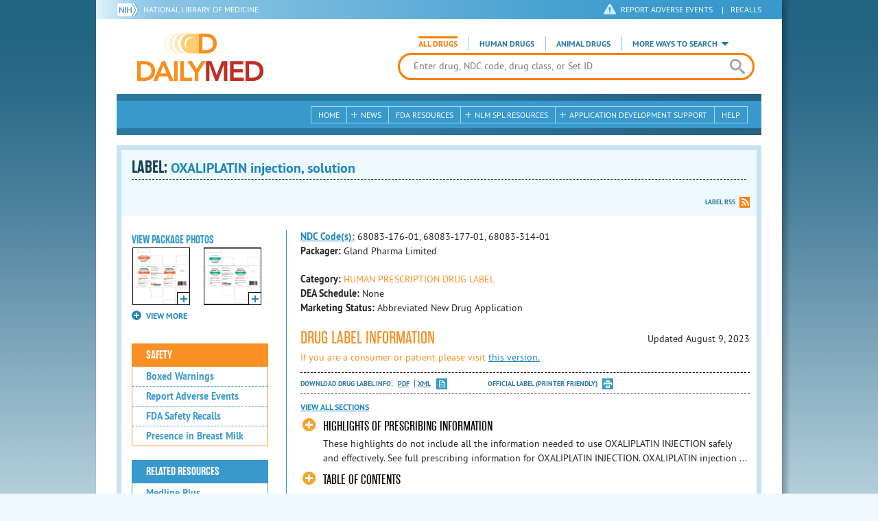

--- FILE ---
content_type: text/html; charset=utf-8
request_url: https://dailymed.nlm.nih.gov/dailymed/drugInfo.cfm?setid=a6f89dc3-a594-4b5b-8728-272e20c1ecb5
body_size: 75676
content:


<!DOCTYPE html>
<html lang="en" class="js flexbox canvas canvastext webgl no-touch geolocation postmessage no-websqldatabase indexeddb hashchange history draganddrop websockets rgba hsla multiplebgs backgroundsize borderimage borderradius boxshadow textshadow opacity cssanimations csscolumns cssgradients no-cssreflections csstransforms csstransforms3d csstransitions fontface generatedcontent video audio localstorage sessionstorage webworkers applicationcache svg inlinesvg smil svgclippaths">
<head>
    <script async="" src="https://www.google-analytics.com/analytics.js"></script>


    <meta http-equiv="X-UA-Compatible" content="IE=edge,chrome=1">
    <meta charset="utf-8">

    <title>DailyMed - OXALIPLATIN injection, solution
</title>


    <!--[if lt IE 9]>
    <script src="/public/dailymed-cf/js/dist/html5shiv.min.3c56770289c2.js"></script>
    <![endif]-->


    <script src="/public/dailymed-cf/js/dist/modernizr-3.11.4.min.921695bdca0e.js"></script>


    <link rel="stylesheet" type="text/css" media="screen" href="/public/dailymed-cf/css/dist/skeleton.min.fb2db142f138.css">
    <link rel="stylesheet" type="text/css" media="screen" href="/public/dailymed-cf/css/dist/jquery.jqzoom.min.89392bd41573.css">
    <link rel="stylesheet" type="text/css" media="screen" href="/public/dailymed-cf/css/dist/style.min.59b4b7f34cb7.css">
    <link rel="stylesheet" type="text/css" media="screen" href="/public/dailymed-cf/css/dist/header-search.min.eea1281afe55.css">
    <link rel="stylesheet" type="text/css" media="all" href="/public/dailymed-cf/css/dist/responsive.min.6324314a027d.css">
    <link rel="stylesheet" type="text/css" media="print" href="/public/dailymed-cf/css/dist/print.min.5ba1333521c7.css">


    <!--[if !IE]><!-->
    <link rel="stylesheet" type="text/css" media="all" href="/public/dailymed-cf/css/dist/responsive-tables.min.89cf9d65e02d.css">
    <!--<![endif]-->

    <link rel="icon" href="/public/dailymed-cf/images/favicons/favicon.a3a2ecfedb48.ico" type="image/x-icon">
    <link rel="shortcut icon" href="/public/dailymed-cf/images/favicons/favicon.a3a2ecfedb48.ico" type="image/x-icon">

    <link rel="apple-touch-icon" sizes="57x57"
          href="/public/dailymed-cf/images/favicons/apple-touch-icon-57x57.551b40214e2e.png">
    <link rel="apple-touch-icon" sizes="114x114"
          href="/public/dailymed-cf/images/favicons/apple-touch-icon-114x114.18e3a547d8d8.png">
    <link rel="apple-touch-icon" sizes="72x72"
          href="/public/dailymed-cf/images/favicons/apple-touch-icon-72x72.4cd403cdd8f5.png">
    <link rel="apple-touch-icon" sizes="144x144"
          href="/public/dailymed-cf/images/favicons/apple-touch-icon-144x144.655e01119648.png">
    <link rel="apple-touch-icon" sizes="60x60"
          href="/public/dailymed-cf/images/favicons/apple-touch-icon-60x60.c667e1428dbe.png">
    <link rel="apple-touch-icon" sizes="120x120"
          href="/public/dailymed-cf/images/favicons/apple-touch-icon-120x120.45df671d0fa9.png">
    <link rel="apple-touch-icon" sizes="76x76"
          href="/public/dailymed-cf/images/favicons/apple-touch-icon-76x76.14a7deb12638.png">
    <link rel="apple-touch-icon" sizes="152x152"
          href="/public/dailymed-cf/images/favicons/apple-touch-icon-152x152.e3d4eeb542e1.png">
    <link rel="icon" type="image/png" href="/public/dailymed-cf/images/favicons/favicon-196x196.72e09c75d674.png"
          sizes="196x196">
    <link rel="icon" type="image/png" href="/public/dailymed-cf/images/favicons/favicon-160x160.8d5774747cd8.png"
          sizes="160x160">
    <link rel="icon" type="image/png" href="/public/dailymed-cf/images/favicons/favicon-96x96.2b6a2c65a1b6.png" sizes="96x96">
    <link rel="icon" type="image/png" href="/public/dailymed-cf/images/favicons/favicon-16x16.dc240103492d.png" sizes="16x16">
    <link rel="icon" type="image/png" href="/public/dailymed-cf/images/favicons/favicon-32x32.af3426e58db1.png" sizes="32x32">
    <meta name="msapplication-config" content="/public/dailymed-cf/images/favicons/browserconfig.661265bbe824.xml">
    <meta name="msapplication-TileColor" content="#da532c">
    <meta name="msapplication-TileImage" content="/public/dailymed-cf/images/favicons/mstile-144x144.901f370760b3.png">

    <meta name="description" content="">
    <meta name="keywords" content="">
    <meta name="robots" content="noimageindex, noodp, noydir">

    <meta name="viewport" id="viewport"
          content="width=device-width,minimum-scale=1.0,maximum-scale=10.0,initial-scale=1.0">

    <!-- Magnific Popup core CSS file -->
    <link rel="stylesheet" href="/public/dailymed-cf/css/dist/magnific-popup.min.7f5c47ac776f.css">

    <meta name="format-detection" content="telephone=no">

    <script>(function (w, d, s, l, i) {
        w[l] = w[l] || [];
        w[l].push({
            'gtm.start':
                new Date().getTime(), event: 'gtm.js'
        });
        var f = d.getElementsByTagName(s)[0],
            j = d.createElement(s), dl = l != 'dataLayer' ? '&l=' + l : '';
        j.async = true;
        j.src =
            '//www.googletagmanager.com/gtm.js?id=' + i + dl;
        f.parentNode.insertBefore(j, f);
    })(window, document, 'script', 'dataLayer', 'GTM-KTSCX6');</script>

    <style type="text/css"></style>
</head>
<body class="inner drug-info">

<!-- Google Tag Manager -->
<noscript>
    <iframe src="//www.googletagmanager.com/ns.html?id=GTM-KTSCX6" height="0" width="0"
            style="display:none;visibility:hidden" title="googletagmanager"></iframe>
</noscript>
<!-- End Google Tag Manager -->

<!-- DailyMed Message Banner -->
<div class="message-banner"></div>
<!-- End DailyMed Message Banner -->

<div class="container_1000 bg_shadow">
    <div style="width: 0; height: 0;"><a href="#" id="top-of-page" aria-label="top of the page"></a></div>
    
    <header>
        <div class="topHeader">
            <ul id="skip">
                
                <li><a href="#skip-main-content" id="anch_1">Skip to Main Content</a></li>
            </ul>

            <nav class="topHeaderNav">
                <div class="topNIHLogo mobileview">
                    <a href="https://www.nih.gov" class="top-logo" title="National Institutes of Health" target="_blank" rel="noopener noreferrer" id="anch_2">
                        <img src="/public/dailymed-cf/images/nih-toplogo.d2574727ba84.png" alt="NIH Logo">
                    </a>
                    <a href="//www.nlm.nih.gov" title="National Library of Medicine" target="_blank" rel="noopener noreferrer" id="anch_3">National Library of Medicine</a>
                </div>
                <div class="container">
                    <div class="sixteen columns">
                        <div class="topNIHLogo">
                            <a href="https://www.nih.gov" class="top-logo" title="National Institutes of Health" target="_blank" rel="noopener noreferrer" id="anch_4">
                                <img src="/public/dailymed-cf/images/nih-toplogo.d2574727ba84.png" alt="NIH Logo">
                            </a>
                            <a href="//www.nlm.nih.gov" title="National Library of Medicine" target="_blank" rel="noopener noreferrer" id="anch_5">National Library of Medicine</a>
                        </div>

                        <ul>
                            <li class="safety"><a href="//www.accessdata.fda.gov/scripts/medwatch/"
                                                  target="_blank" rel="noopener noreferrer" title="Safety Reporting and Recalls"
                                                  id="anch_6">REPORT ADVERSE EVENTS</a> <span>|</span><a
                                    href="https://www.fda.gov/safety/recalls-market-withdrawals-safety-alerts" target="_blank" rel="noopener noreferrer"
                                    title="Safety Reporting and Recalls" id="anch_7">Recalls</a></li>
                        </ul>
                    </div>
                </div>
            </nav>
            <div class="divider"></div>
        </div>
        <div class="dailymedlogoprint"><img alt="DailyMed" src="/public/dailymed-cf/images/logo.92e1fa515f68.png"></div>
        


<div class="bottomHeader">
    <div class="header-image">


        <div class="mobile-menu-btn closed" tabindex="0"></div>

        <div class="mobile-menu" style="display: none;">


            <div class="mobile-menu-container">
                <div class="pro-menu active">
                    <div class="first half">
                        <ul>
                            <li><a href="/dailymed/index.cfm" id="anch_8">Home</a></li>

                            <li>
                                News

                                <ul>
                                    <li><a href="/dailymed/dailymed-announcements.cfm"
                                        id="anch_9">DailyMed Announcements</a></li>

                                    <li><a href="/dailymed/rss-updates.cfm" id="anch_10">Get RSS News &amp; Updates</a>
                                    </li>
                                </ul>
                            </li>

                            <li><a href="/dailymed/about-dailymed.cfm" id="anch_11">About Dailymed</a></li>

                            <li>
                                <a href="https://support.nlm.nih.gov/support/create-case/"
                                   target="_blank" rel="noopener noreferrer" id="anch_12">Customer Support</a></li>

                            <li>
                                Safety Reporting &amp; Recalls

                                <ul>
                                    <li><a href="//www.accessdata.fda.gov/scripts/medwatch/"
                                        id="anch_13">Report Adverse Events</a></li>

                                    <li><a href="https://www.fda.gov/safety/recalls-market-withdrawals-safety-alerts" id="anch_14">FDA Saftey Recalls</a>
                                    </li>
                                </ul>
                            </li>

                            <li>
                                <a href="/dailymed/fda-drug-guidance.cfm" id="anch_15">FDA Resources</a>

                            </li>
                        </ul>
                    </div>

                    <div class="last half">
                        <ul>
                            <li>
                                NLM SPL Resources

                                <ul>
                                    <li>
                                        <a href="/dailymed/spl-resources.cfm" id="anch_16">Download Data</a>

                                        <ul>
                                            <li><a href="/dailymed/spl-resources-all-drug-labels.cfm"
                                                id="anch_17">- All Drug Labels</a></li>

                                            <li><a href="/dailymed/spl-resources-all-indexing-files.cfm"
                                                id="anch_18">- All Indexing &amp; REMS Files</a></li>


                                            <li><a href="/dailymed/spl-resources-all-mapping-files.cfm"
                                                id="anch_19">- All Mapping Files</a></li>
                                        </ul>
                                    </li>

                                    <li><a href="/dailymed/splimage-guidelines.cfm" id="anch_20">SPL Image Guidelines</a>
                                    </li>

                                    <li><a href="/dailymed/spl-resources-presentations-articles.cfm"
                                        id="anch_21">Articles &amp; Presentations</a></li>
                                </ul>
                            </li>

                            <li>
                                Application Development Support

                                <ul>
                                    <li>
                                        <a href="/dailymed/app-support.cfm" id="anch_22">Resources</a>

                                        <ul>
                                            <li><a href="/dailymed/app-support-web-services.cfm"
                                                id="anch_23">- Web Services</a></li>


                                            <li><a href="/dailymed/app-support-mapping-files.cfm"
                                                id="anch_24">- Mapping Files</a></li>
                                        </ul>
                                    </li>
                                </ul>
                            </li>

                            <li><a href="/dailymed/help.cfm" id="anch_25">Help</a></li>
                        </ul>
                    </div>
                </div>


            </div>
        </div>


        <a href="/dailymed/index.cfm" class="logo" title="DailyMed" id="anch_26">DailyMed</a>

        <div class="header-search-container">
            <div id="header-search">


                <form action="/dailymed/search.cfm">

                    <div class="searchNav">
                        <ul class="searchType">
                            <li class="all active">

                                <input class="hidden" name="labeltype" id="labeltype-all" value="all" type="radio">
                                <label for="labeltype-all">All Drugs</label>

                            </li>

                            <li class="human">

                                <input class="hidden" name="labeltype" id="labeltype-human" value="human" type="radio">
                                <label for="labeltype-human">Human Drugs</label>

                            </li>

                            <li class="animal">

                                <input class="hidden" name="labeltype" id="labeltype-animal" value="animal"
                                       type="radio">
                                <label for="labeltype-animal">Animal Drugs</label>

                            </li>


                            <li class="more-ways" id="header-search-more-ways">
                                <a href="#" id="more-ways-button" class="more-ways-label">More ways to search</a>
                                <ul id="more-ways-dropdown" class="dropdown" style="display:none;">
                                    <li>
                                        <a href="/dailymed/advanced-search.cfm" id="anch_28">Advanced Search</a>
                                    </li>
                                    <li>
                                        <a href="/dailymed/browse-drug-classes.cfm" id="anch_29">Browse Drug Classes</a>
                                    </li>
                                    <li>
                                        <a href="/dailymed/archives/index.cfm" id="anch_30">Labeling Archives</a>
                                    </li>
                                </ul>
                            </li>

                        </ul>
                    </div>


                    <div class="searchForm">


                        <div class="searchInput">
                            <input id="searchQuery" name="query" tabindex="0"
                                   placeholder="Enter drug, NDC code, drug class, or Set ID" autocorrect="off"
                                   autocapitalize="off" class="ui-autocomplete-input" autocomplete="off" type="text">

                            <button class="search-button" aria-label="search" ></button>

                        </div>

                        <input class="search" tabindex="0" title="Search" value="Search" type="submit">
                    </div>
                </form>
            </div>
        </div>

        <div class="mobile-search-btn" tabindex="0"></div>

        
        <div class="header-bg"></div>
        

        <div class="divider"></div>
    </div>

    <div class="bottomHeaderContent">


        <div class="search mobile-search">
            <div class="divider_10 nomargin mobileview"></div>


            <form action="/dailymed/search.cfm">

                <div class="searchNav">
                    <ul class="searchType">
                        <li class="all active">

                            <input class="hidden" name="labeltype" id="labeltype-all-2" value="all" type="radio">
                            <label for="labeltype-all-2">All Drugs</label>

                        </li>

                        <li class="human">

                            <input class="hidden" name="labeltype" id="labeltype-human-2" value="human" type="radio">
                            <label for="labeltype-human-2">Human Drugs</label>

                        </li>

                        <li class="animal">

                            <input class="hidden" name="labeltype" id="labeltype-animal-2" value="animal" type="radio">
                            <label for="labeltype-animal-2">Animal Drugs</label>

                        </li>


                    </ul>
                </div>


                <div class="searchForm">


                    <div class="searchInput">
                        <input id="searchToolsQuery" name="query" tabindex="0"
                               placeholder="Enter drug, NDC code, drug class, or Set ID" autocorrect="off"
                               autocapitalize="off" class="ui-autocomplete-input" autocomplete="off" type="text">
                    </div>


                    <input class="search" tabindex="0" title="Search" value="Search" type="submit">
                </div>
            </form>

            <div class="divider"></div>

            <nav class="bottomHeaderNav">
                <noscript>
                    <div class="tabletnav no-js">
                        <div class="col">
                            <ul>
                                <li><a href="/dailymed/index.cfm">Home</a></li>
                                <li>News
                                    <ul>
                                        <li><a href="/dailymed/dailymed-announcements.cfm">DailyMed Announcements</a></li>
                                        <li><a href="/dailymed/rss-updates.cfm">Get RSS News & Updates</a></li>
                                    </ul>
                                </li>
                            </ul>
                        </div>

                        <div class="col">
                            <ul>
                                <li>Search
                                    <ul>
                                        <li><a href="/dailymed/advanced-search.cfm">Advanced Search</a></li>
                                        <li><a href="/dailymed/browse-drug-classes.cfm">Browse Drug Classes</a></li>
                                        <li><a href="/dailymed/archives/index.cfm">Labels Archives</a></li>
                                    </ul>
                                </li>
                            </ul>
                        </div>

                        <div class="col">
                            <ul>
                                <li><a href="/dailymed/fda-drug-guidance.cfm">FDA Resources</a></li>
                                <li>NLM SPL Resources
                                    <ul>
                                        <li><a href="/dailymed/spl-resources.cfm">Download Data</a>
                                            <ul>
                                                <li><a href="/dailymed/spl-resources-all-drug-labels.cfm">All Drug
                                                    Labels</a></li>
                                                <li><a href="/dailymed/spl-resources-all-indexing-files.cfm">All Index
                                                    Files</a></li>
                                                <li><a href="/dailymed/spl-resources-all-mapping-files.cfm">All Mapping
                                                    Files</a></li>
                                            </ul>
                                        </li>
                                        <li><a href="/dailymed/splimage-guidelines.cfm">SPL Image Guidelines</a></li>
                                        <li><a href="/dailymed/spl-resources-presentations-articles.cfm">Presentations
                                            &amp; Articles</a></li>
                                    </ul>
                                </li>
                            </ul>
                        </div>

                        <div class="col">
                            <ul>
                                <li>Application Development Support
                                    <ul>
                                        <li><a href="/dailymed/app-support.cfm">Resources</a>
                                            <ul>
                                                <li><a href="/dailymed/app-support-web-services.cfm">Web Services</a></li>
                                                <li><a href="/dailymed/app-support-mapping-files.cfm">Mapping Files</a>
                                                </li>
                                            </ul>
                                        </li>
                                    </ul>
                                </li>
                                <li><a href="/dailymed/help.cfm">Help</a></li>
                            </ul>
                        </div>
                    </div>
                </noscript>


                <ul class="webview hasjs">
                    <li><a href="/dailymed/index.cfm" title="Home" id="anch_32">Home</a></li>

                    <li>
                        
                        <a href="#" title="News" id="anch_33">
                        
                        News</a>
                        <ul class="sub-menu">
                            <li><a href="/dailymed/dailymed-announcements.cfm" id="anch_34">DailyMed Announcements</a>
                            </li>
                            <li><a href="/dailymed/rss-updates.cfm" id="anch_35">Get RSS News &amp; Updates</a></li>
                        </ul>
                    </li>

                    <li>
                        
                        <a href="/dailymed/fda-drug-guidance.cfm" title="FDA Resources" id="anch_36">
                        
                        FDA Resources</a>
                    </li>

                    <li>
                        
                        <a href="#" title="Structured Product Labeling (SPL) resources for industry professionals."
                           id="anch_37">
                        
                        NLM SPL Resources</a>
                        <ul class="sub-menu">
                            <li><a href="/dailymed/spl-resources.cfm" id="anch_38">Download Data</a>
                                <ul>
                                    <li><a href="/dailymed/spl-resources-all-drug-labels.cfm"
                                        id="anch_39">All Drug Labels</a></li>
                                    <li><a href="/dailymed/spl-resources-all-indexing-files.cfm"
                                        id="anch_40">All Indexing &amp; REMS Files</a></li>

                                    <li><a href="/dailymed/spl-resources-all-mapping-files.cfm"
                                        id="anch_41">All Mapping Files</a></li>
                                </ul>
                            </li>
                            <li><a href="/dailymed/splimage-guidelines.cfm" id="anch_42">SPL Image Guidelines</a></li>
                            <li><a href="/dailymed/spl-resources-presentations-articles.cfm"
                                id="anch_43">Presentations &amp; Articles</a></li>
                        </ul>
                    </li>

                    <li>
                        
                        <a href="#" title="Application Development Support" id="anch_44">
                        
                        Application Development Support</a>
                        <ul class="sub-menu">
                            <li><a href="/dailymed/app-support.cfm" id="anch_45">Resources</a>
                                <ul>
                                    <li><a href="/dailymed/app-support-web-services.cfm" id="anch_46">Web Services</a>
                                    </li>

                                    <li><a href="/dailymed/app-support-mapping-files.cfm" id="anch_47">Mapping Files</a>
                                    </li>
                                </ul>
                            </li>
                        </ul>
                    </li>

                    <li>
                        
                        <a href="/dailymed/help.cfm" title="Help" id="anch_48">
                        
                        Help</a>
                    </li>
                </ul>

                <ul class="tabletview hasjs">
                    <li><a href="/dailymed/advanced-search.cfm" title="Advanced Search" id="anch_49">Advanced Search</a>
                    </li>
                    <li class="viewmore"><a href="#" title="View More" id="anch_50">View More</a>
                        <ul>
                            <li><span>News</span>
                                <ul>
                                    <li><a href="/dailymed/dailymed-announcements.cfm"
                                        id="anch_51">DailyMed Announcements</a></li>
                                    <li><a href="/dailymed/rss-updates.cfm" id="anch_52">Get RSS News &amp; Updates</a>
                                    </li>
                                </ul>
                            </li>

                            <li><span>Safety Reporting and Recalls</span>
                                <ul>
                                    <li><a href="//www.accessdata.fda.gov/scripts/medwatch/" target="_blank"
                                           rel="noopener noreferrer" id="anch_53">Report Adverse Events</a></li>
                                    <li><a href="https://www.fda.gov/safety/recalls-market-withdrawals-safety-alerts" target="_blank"
                                        rel="noopener noreferrer" id="anch_54">FDA Saftey Recalls</a></li>
                                </ul>
                            </li>

                            <li>
                                <a href="/dailymed/fda-drug-guidance.cfm" id="anch_55">FDA Resources</a>
                            </li>


                            <li><span>NLM SPL Resources</span>
                                <ul>
                                    <li><a href="/dailymed/spl-resources.cfm" id="anch_56">Download Data</a>
                                        <ul>
                                            <li><a href="/dailymed/spl-resources-all-drug-labels.cfm"
                                                id="anch_57">- All Drug Labels</a></li>
                                            <li><a href="/dailymed/spl-resources-all-indexing-files.cfm"
                                                id="anch_58">- All Indexing &amp; REMS Files</a></li>

                                            <li><a href="/dailymed/spl-resources-all-mapping-files.cfm"
                                                id="anch_59">- All Mapping Files</a></li>
                                        </ul>
                                    </li>

                                    <li><a href="/dailymed/splimage-guidelines.cfm" id="anch_60">SPL Image Guidelines</a>
                                    </li>

                                    <li><a href="/dailymed/spl-resources-presentations-articles.cfm"
                                        id="anch_61">Presentations &amp; Articles</a></li>
                                </ul>
                            </li>
                            <li><span>Application Development Support</span>
                                <ul>
                                    <li><a href="/dailymed/app-support.cfm" id="anch_62">Resources</a>
                                        <ul>
                                            <li><a href="/dailymed/app-support-web-services.cfm"
                                                id="anch_63">- Web Services</a></li>

                                            <li><a href="/dailymed/app-support-mapping-files.cfm"
                                                id="anch_64">- Mapping Files</a></li>
                                        </ul>
                                    </li>

                                </ul>
                            </li>
                            <li><a href="/dailymed/help.cfm" title="Help" id="anch_65">Help</a></li>
                        </ul>
                    </li>
                    <li class="mobileview viewmore" tabindex="0"><a title="View More" href="#"
                        id="anch_66">View More</a>
                        <ul>
                            <li tabindex="0"><a title="Browse Drug Classes" href="/dailymed/browse-drug-classes.cfm"
                                                id="anch_67">Browse Drug Classes</a></li>
                            <li tabindex="0"><a title="Labeling Archives" href="/dailymed/archives/index.cfm"
                                                id="anch_68">Labeling Archives</a></li>
                        </ul>
                    </li>
                </ul>


                <ul class="mobileview hasjs">
                    <li><a href="/dailymed/advanced-search.cfm" title="Advanced Search" id="anch_70">Advanced Search</a>
                    </li>
                    <li tabindex="0" class="viewmore"><a href="#" title="View More" id="anch_71">View More</a>
                        <ul>
                            <li tabindex="0"><a href="/dailymed/browse-drug-classes.cfm" title="Browse Drug Classes"
                                                id="anch_72">Browse Drug Classes</a></li>
                            <li tabindex="0"><a href="/dailymed/archives/index.cfm" title="Labeling Archives"
                                                id="anch_73">Labeling Archives</a></li>
                        </ul>
                    </li>
                </ul>
            </nav>
            <div class="divider_10 nomargin"></div>
        </div>

    </div>

    <div class="divider"></div>
</div>
</header>
<!-- skip link to main content -->
<div id="skip-main-content"></div>

    
    <div class="container">
        <div class="main-content">
            
            <div class="header">
                <div class="header-top">
                    <!-- Title plus div for body.about div.about background, added div container for h1 and li menu -->
                    
    <h1>Label: <span class="long-title" id="drug-label">OXALIPLATIN injection, solution<br></span></h1>

                </div>
                

<ul class="tools">
    
    <li class="rss"><a href="#modal-label-rss" class="modal-open" id="anch_75">Label RSS</a></li>
    
</ul>

                
            </div>
            
            

    <div class="four columns sidebar" id="leftmenu">
        <section>
            <article>

                <div class="w-photos">
                    
                       <div class="mod drug-photos">
                            <h2><a id="anch_dj_80">View Package Photos</a></h2>
                            <ul>
                                <li>
                                    <ul>
                                        
                                            
                                            <li class="img package-photo">
                                                <a href="/dailymed/image.cfm?name=oxaliplatin-spl-10ml-carton-label.jpg&amp;setid=a6f89dc3-a594-4b5b-8728-272e20c1ecb5&amp;type=img"
                                                   class="thumbnail" title="Package Photo" data-photo-type="package"
                                                   data-slideorder="0">
                                                    <img id="zoom_1" title="Package Photo"
                                                         alt="Package Photo"
                                                         data-zoom-image="/dailymed/image.cfm?name=oxaliplatin-spl-10ml-carton-label.jpg&amp;setid=a6f89dc3-a594-4b5b-8728-272e20c1ecb5&amp;type=img"
                                                         src="/dailymed/image.cfm?name=oxaliplatin-spl-10ml-carton-label.jpg&amp;setid=a6f89dc3-a594-4b5b-8728-272e20c1ecb5&amp;type=img"
                                                         data-photo-type="package">
                                                    <span class="enlarge"></span>
                                                </a>
                                            </li>
                                            
                                        
                                            
                                            <li class="img package-photo">
                                                <a href="/dailymed/image.cfm?name=oxaliplatin-spl-20ml-carton-label.jpg&amp;setid=a6f89dc3-a594-4b5b-8728-272e20c1ecb5&amp;type=img"
                                                   class="thumbnail" title="Package Photo" data-photo-type="package"
                                                   data-slideorder="1">
                                                    <img id="zoom_2" title="Package Photo"
                                                         alt="Package Photo"
                                                         data-zoom-image="/dailymed/image.cfm?name=oxaliplatin-spl-20ml-carton-label.jpg&amp;setid=a6f89dc3-a594-4b5b-8728-272e20c1ecb5&amp;type=img"
                                                         src="/dailymed/image.cfm?name=oxaliplatin-spl-20ml-carton-label.jpg&amp;setid=a6f89dc3-a594-4b5b-8728-272e20c1ecb5&amp;type=img"
                                                         data-photo-type="package">
                                                    <span class="enlarge"></span>
                                                </a>
                                            </li>
                                            
                                        
                                            
                                        
                                    </ul>
                                </li>
                            </ul>
                           
                                <h4 class="more closed">VIEW MORE</h4>
                                <div class="show-more">
                                    <ul>
                                        
                                            
                                        
                                            
                                        
                                            
                                                
                                                    <li>
                                                        <ul>
                                                
                                                            <li class="img package-photo">
                                                                <a href="/dailymed/image.cfm?name=oxaliplatin-spl-40ml-carton-label.jpg&amp;setid=a6f89dc3-a594-4b5b-8728-272e20c1ecb5&amp;type=img"
                                                                   class="thumbnail"
                                                                   title="Package Photo"
                                                                   data-photo-type="package"
                                                                   data-slideorder="2">
                                                                    <img id="zoom_3"
                                                                         title="Package Photo"
                                                                         alt="Package Photo"
                                                                         data-zoom-image="/dailymed/image.cfm?name=oxaliplatin-spl-40ml-carton-label.jpg&amp;setid=a6f89dc3-a594-4b5b-8728-272e20c1ecb5&amp;type=img"
                                                                         src="/dailymed/image.cfm?name=oxaliplatin-spl-40ml-carton-label.jpg&amp;setid=a6f89dc3-a594-4b5b-8728-272e20c1ecb5&amp;type=img"
                                                                         data-photo-type="package">
                                                                    <span class="enlarge"></span>
                                                                </a>
                                                            </li>
                                                
                                            
                                        
                                    </ul>
                                </div>
                           
                        </div>
                    


                </div>

                <div class="mod-wrap">
                    <div class="mod blue-list page-jump">
                        <h2><a href="#drug-information" id="anch_dj_84">Drug Label Info</a></h2>
                    </div>

                    <div class="mod blue-list orange">
                        <h2><a href="#" id="anch_dj_85">Safety</a></h2>
                        <ul>
                            
                                <li>
                                    <a class="tip" rel="tooltip"
                                        title="A boxed warning is the strongest warning that the FDA requires, and signifies that medical studies indicate that the drug carries a significant risk of serious or even life-threatening adverse effects."
                                        href="#boxedwarning" id="anch_dj_111">Boxed Warnings</a>
                                </li>
                            

                            
                                <li>
                                    <a href="//www.accessdata.fda.gov/scripts/medwatch/ " target="_blank" rel="noopener noreferrer" id="anch_dj_86">Report Adverse Events</a>
                                </li>
                                <li><a href="https://www.fda.gov/safety/recalls-market-withdrawals-safety-alerts" target="_blank" rel="noopener noreferrer" id="anch_dj_87">FDA Safety Recalls</a>
                                </li>
                                <li>
                                    <a href="https://ncbi.nlm.nih.gov/books/NBK501922/?term=OXALIPLATIN"
                                       target="_blank" rel="noopener noreferrer" id="anch_dj_88">Presence in Breast Milk</a>
                                </li>
                            
                        </ul>
                    </div>

                    <div class="mod blue-list">
                        <h2><a href="#" id="anch_dj_89">Related Resources</a></h2>
                        <ul>
                            
                            <li>
                                <a href="//vsearch.nlm.nih.gov/vivisimo/cgi-bin/query-meta?v:project=medlineplus&amp;query=OXALIPLATIN"
                                   target="_blank" rel="noopener noreferrer" id="anch_dj_90">Medline Plus</a>
                            </li>
                            

                            <li>
                                <a href="//www.clinicaltrials.gov/search?term=OXALIPLATIN"
                                   target="blank" id="anch_dj_91">Clinical Trials</a>
                            </li>
                            
                            <li>
                                <a href="#" id="pubmed-menu" class="toggle">PubMed</a>
                                <ul>
                                    <li>
                                        <a href="//www.ncbi.nlm.nih.gov/sites/entrez?DB=pubmed&amp;term=OXALIPLATIN[All+Fields]"
                                           title="Link opens new window for All Citations" target="pubmed" id="anch_dj_93">All
                                            Citations</a>
                                    </li>
                                    <li>
                                        <a href="//www.ncbi.nlm.nih.gov/sites/entrez?DB=pubmed&amp;term=OXALIPLATIN/AE"
                                           title="Link opens new window for Adverse Effects" target="pubmed"
                                           id="anch_dj_94">Adverse Effects</a>
                                    </li>
                                    <li>
                                        <a href="//www.ncbi.nlm.nih.gov/sites/entrez?DB=pubmed&amp;term=OXALIPLATIN/TU"
                                           title="Link opens new window for Therapeutic Use" target="pubmed"
                                           id="anch_dj_95">Therapeutic Use</a>
                                    </li>
                                    <li>
                                        <a href="//www.ncbi.nlm.nih.gov/sites/entrez?DB=pubmed&amp;term=OXALIPLATIN/PD"
                                           title="Link opens new window for Pharmacology" target="pubmed" id="anch_dj_96">Pharmacology</a>
                                    </li>
                                    <li>
                                        <a href="//www.ncbi.nlm.nih.gov/sites/entrez?DB=pubmed&amp;term=OXALIPLATIN[All+Fields]+AND+Clinical+Trial[ptyp]"
                                           title="Link opens new window for Clinical Trials" target="pubmed"
                                           id="anch_dj_97">Clinical Trials</a>
                                    </li>
                                </ul>
                            </li>
                            <li>
                                <a href="https://www.drugbank.ca/search?utf8=%E2%9C%93&amp;query=APRD00186&amp;search_type=drugs&amp;button="
                                   target="_blank" rel="noopener noreferrer" id="anch_dj_98">Biochemical Data Summary</a>
                            </li>
                            
                        </ul>
                    </div>

                    <div class="mod blue-list">
                        <h2><a href="#" id="anch_dj_99">More Info For This Drug</a></h2>
                        <ul>
                            
                            <li><a href="#modal-label-archives" class="modal-open" id="anch_100">View Labeling Archives</a></li>
                            <li><a href="#modal-rx-norm" class="modal-open" id="anch_101">RxNorm</a></li>
                            
                            <li><a href="#modal-label-rss" class="modal-open" id="anch_102">Get Label RSS Feed</a></li>
                            
                            <li><a href="#modal-codes" class="modal-open" id="anch_103">View NDC Code(s)<span class="tag">NEW!</span></a></li>
                            
                        </ul>
                    </div>

                </div>
            </article>
        </section>
    </div>

    <div class="content-wide">
        <article>
            <ul class="drug-information">
                
                
                    <li>
                        <strong>
                        
                            
                            <a class="tip" rel="tooltip"
                               title="<b>NDC (National Drug Code)</b> - Each drug product is assigned this unique number which can be found on the drug's outer packaging."
                               href="#" id="anch_dj_103">NDC Code(s):</a>
                        
                        </strong>
                        <span id="item-code-s">
                            
                                68083-176-01, 
                            
                                68083-177-01, 
                            
                                68083-314-01
                            
                            
                        </span>
                    </li>
                
                
                    <li><strong>Packager: </strong>Gland Pharma Limited</li>
                
                
            </ul>
            <ul class="drug-information">
                
                <li>
                    <strong>Category:</strong>
                    <span id="category" class="orangetext ">HUMAN PRESCRIPTION DRUG LABEL </span>
                </li>
                
                
                <li>
                    <strong>DEA Schedule:</strong>
                    <span id="dea-schedule">None</span>
                </li>

                
                <li>
                    <strong>Marketing Status:</strong> <span id="marketing-status">Abbreviated New Drug Application</span>
                </li>
                
                
            </ul>
            

            <div id="drug-information" class="toggle">

                <h2><a id="druglabel"></a>Drug Label Information</h2>
                <p class="date">Updated
                    August 9, 2023
                </p>
                
                <p class="orangetext">If you are a consumer or patient please visit
                    <a class="audience-context-switch consumer" href="/dailymed/drugInfo.cfm?setid=a6f89dc3-a594-4b5b-8728-272e20c1ecb5&audience=consumer"
                        id="anch_dj_105">this version.</a></p>
                

                <ul class="tools">
                    <li class="download">Download DRUG LABEL INFO: <a download="" class="pdf"
                                                                      href="/dailymed/getFile.cfm?setid=a6f89dc3-a594-4b5b-8728-272e20c1ecb5&type=pdf"
                                                                      target="_blank" id="anch_dj_106">PDF</a>
                        <a download="" class="xml"
                           href="/dailymed/getFile.cfm?setid=a6f89dc3-a594-4b5b-8728-272e20c1ecb5&type=zip"
                           target="_blank" id="anch_dj_107">XML</a>
                    </li>
                    

                    <li class="print">
                        <a href="/dailymed/fda/fdaDrugXsl.cfm?setid=a6f89dc3-a594-4b5b-8728-272e20c1ecb5&type=display"
                           target="_blank" id="anch_dj_108">Official Label (Printer Friendly)</a>
                    </li>
                </ul>

                <div class="drug-label-sections">
                    <div class="control-nav show-js" style="display: block;">
                        <a class="open-all" href="#" id="anch_dj_109" style="display: inline;">View All Sections</a><a
                            class="close-all" href="#" id="anch_dj_dj_110" style="display: none;">Close All Sections</a>
                    </div>
                    <ul>
                        
                            
                                <li >
                                    <a href="#" id="anch_dj_dj-dj_1" class="">HIGHLIGHTS OF PRESCRIBING INFORMATION</a>
                                    
                                    <div class="toggle-content closed long-content Highlights" id="Highlights">

<div class="HighlightsDisclaimer">These highlights do not include all the information needed to use OXALIPLATIN INJECTION safely and effectively. See full prescribing information for OXALIPLATIN INJECTION.<br/>
<br/> OXALIPLATIN injection, for intravenous use<br/> Initial U.S. Approval: 2002 <br/>
</div>
<div class="Warning">
<div>
<br/>
<br/>
<h1 class="Warning">
<span class="Bold">WARNING:</span><span class="Bold"> HYPERSENSITIVITY REACTIONS, INCLUDING ANAPHYLAXIS</span>
</h1>
<h1 class="Warning">
<span class="Bold"><span class="Italics">See</span></span><span class="Bold"><span class="Italics"> full prescribing information for complete boxed warning.</span></span>
</h1>
<span class="Bold"></span>
<br/>
<p class="Highlighta">Serious and fatal hypersensitivity adverse reactions, including anaphylaxis, can occur with oxaliplatin within minutes of administration and during any cycle. Oxaliplatin is contraindicated in patients with hypersensitivity reactions to oxaliplatin and other platinum-based drugs. Immediately and permanently discontinue oxaliplatin for hypersensitivity reactions and administer appropriate treatment. (<a href="#Section_4">4</a>, <a href="#Section_5.1">5.1</a>) </p>
</div>
</div>
<div></div>
<div class="HighlightSection">
<h1 class="Highlights">
<span>INDICATIONS AND USAGE</span>
</h1>
<div>
<br/>
<p class="Highlighta">Oxaliplatin is a platinum-based drug used in combination with infusional fluorouracil and leucovorin, which is indicated for: </p>
<ul class="Disc">
<li>adjuvant treatment of stage III colon cancer in patients who have undergone complete resection of the primary tumor. (<a href="#Section_1">1</a>)</li>
<li>treatment of advanced colorectal cancer. (<a href="#Section_1">1</a>)</li>
</ul>
</div>
</div>
<div class="HighlightSection">
<h1 class="Highlights">
<span>DOSAGE AND ADMINISTRATION</span>
</h1>
<div>
<ul class="Disc">
<li>Administer oxaliplatin injection 85 mg/m<span class="Sup">2</span> as an intravenous infusion over 120 minutes concurrently with leucovorin over 120 minutes in separate bags, followed by fluorouracil on Day 1 of each 14-day cycle. Administer fluorouracil and leucovorin on Day 2 as recommended. (<a href="#Section_2.1">2.1</a>)</li>
<li>
<span class="Underline">Adjuvant Treatment</span>: Continue treatment for up to 12 cycles or unacceptable toxicity. (<a href="#Section_2.1">2.1</a>)</li>
<li>
<span class="Underline">Advanced Colorectal Cancer</span>: Continue treatment until disease progression or unacceptable toxicity. (<a href="#Section_2.1">2.1</a>)</li>
</ul>
</div>
<div></div>
<div></div>
<div></div>
<div></div>
</div>
<div class="HighlightSection">
<h1 class="Highlights">
<span>DOSAGE FORMS AND STRENGTHS</span>
</h1>
<div>
<p class="Highlighta">Injection: 50 mg (5 mg/mL), 100 mg (5 mg/mL) or 200 mg (5 mg/mL) in a single-dose vial (<a href="#Section_3">3</a>) </p>
<br/>
</div>
</div>
<div class="HighlightSection">
<h1 class="Highlights">
<span>CONTRAINDICATIONS</span>
</h1>
<div>
<ul class="Disc">
<li>History of hypersensitivity reaction to oxaliplatin or other platinum-based drugs. (<a href="#Section_4">4</a>, <a href="#Section_5.1">5.1</a>)</li>
</ul>
</div>
</div>
<div class="HighlightSection">
<h1 class="Highlights">
<span>WARNINGS AND PRECAUTIONS</span>
</h1>
<div>
<ul class="Disc">
<li>
<span class="Underline">Peripheral Sensory Neuropathy</span>: Acute and delayed neuropathy can occur. Avoid topical application of ice. Reduce the dose or permanently discontinue oxaliplatin as recommended. (<a href="#Section_5.2">5.2</a>)</li>
</ul>
<ul class="Disc">
<li>
<span class="Underline">Severe Myelosuppression</span>: Delay oxaliplatin until neutrophils are greater than or equal to 1.5 × 10<span class="Sup">9</span>/L and platelets are greater than or equal to 75 × 10<span class="Sup">9</span>/L. Withhold oxaliplatin for sepsis or septic shock. Dose reduce after recovery from grade 4 neutropenia, febrile neutropenia, or grade 3 to 4 thrombocytopenia as recommended. (<a href="#Section_5.3">5.3</a>)</li>
<li>
<span class="Underline">Posterior Reversible Encephalopathy Syndrome (PRES)</span>: Permanently discontinue oxaliplatin in patients who develop PRES. (<a href="#Section_5.4">5.4</a>)</li>
<li>
<span class="Underline">Pulmonary Toxicity</span>: Withhold oxaliplatin until investigation excludes interstitial lung disease or pulmonary fibrosis. (<a href="#Section_5.5">5.5</a>)</li>
<li>
<span class="Underline">Hepatotoxicity</span>: Monitor liver function tests at baseline, before each subsequent cycle, and as clinically indicated. (<a href="#Section_5.6">5.6</a>)</li>
<li>
<span class="Underline">QT Interval Prolongation</span>: Avoid in patients with congenital long QT syndrome. Monitor electrocardiograms in patients with congestive heart failure, bradyarrhythmias, and electrolyte abnormalities, and in patients taking drugs known to prolong the QT interval. Correct electrolyte abnormalities prior to initiating oxaliplatin and periodically during treatment. (<a href="#Section_5.7">5.7</a>)</li>
<li>
<span class="Underline">Rhabdomyolysis</span>: Permanently discontinue oxaliplatin if rhabdomyolysis occurs. (<a href="#Section_5.8">5.8</a>)</li>
<li>
<span class="Underline">Hemorrhage</span>: Increase frequency of monitoring in patients who are receiving oxaliplatin with fluorouracil/leucovorin and oral anticoagulants (<a href="#Section_5.9">5.9</a>)</li>
<li>
<span class="Underline">Embryo-Fetal Toxicity</span>: Can cause fetal harm. Advise pregnant women of the potential risk to a fetus. Advise males and females of reproductive potential to use an effective method of contraception. (<a href="#Section_5.10">5.10</a>, <a href="#Section_8.1">8.1</a>, <a href="#Section_8.3">8.3</a>)</li>
</ul>
</div>
<div></div>
<div></div>
<div></div>
<div></div>
<div></div>
<div></div>
<div></div>
<div></div>
<div></div>
<div></div>
</div>
<div class="HighlightSection">
<h1 class="Highlights">
<span>ADVERSE REACTIONS</span>
</h1>
<div>
<p class="Highlighta">Most common adverse reactions (incidence greater than or equal to 40%) were peripheral sensory neuropathy, neutropenia, thrombocytopenia, anemia, nausea, increase in transaminases and alkaline phosphatase, diarrhea, emesis, fatigue, and stomatitis. (<a href="#Section_6.1">6.1</a>) </p>
<p class="Highlighta">
<span class="Bold">
<br/> To report SUSPECTED ADVERSE REACTIONS, contact Gland Pharma at 864-879-9994 or FDA at 1-800-FDA-1088 or www.fda.gov/medwatch.</span>
</p>
</div>
<div></div>
<div></div>
</div>
<div>
<div></div>
<div></div>
<div></div>
</div>
<div class="HighlightSection">
<h1 class="Highlights">
<span>USE IN SPECIFIC POPULATIONS</span>
</h1>
<div>
<ul class="Disc">
<li>
<span class="Underline">Females</span>: Advise female patients of reproductive potential to use effective contraception while receiving oxaliplatin and for 9 months after the final dose. (<a href="#Section_8.3">8.3</a>) </li>
<li>
<span class="Underline">Males: </span>Based on its mechanism action as a genotoxic drug, advise males with female partners of reproductive potential to use effective contraception while receiving oxaliplatin and for 6 months after the final dose <span class="Italics">[see Nonclinical Toxicology (<a href="#Section_13.1">13.1</a>)]. </span>
</li>
</ul>
</div>
<div></div>
<div></div>
<div></div>
<div></div>
<div></div>
</div>
<div></div>
<div></div>
<div>
<div></div>
<div></div>
<div></div>
</div>
<div>
<div></div>
</div>
<div>
<div></div>
<div></div>
<div></div>
</div>
<div></div>
<div></div>
<div></div>
<div></div>
<div></div>
<p class="HighlightsSeeReference">See 17 for PATIENT COUNSELING INFORMATION and FDA-approved patient labeling.</p>
<p class="HighlightsRevision">Revised: 8/2023</p>
</div>
                                </li>
                            
                        
                            
                                <li >
                                    <a href="#" id="anch_dj_dj-dj_2" class="">Table of Contents</a>
                                    
                                    <div class="toggle-content closed long-content Index" id="Index">
<h1 class="Colspan">FULL PRESCRIBING INFORMATION: CONTENTS<a href="#footnote-content" name="footnote-reference-content">*</a>
</h1>
<h1>
<a class="toc" href="#section-1">WARNING: HYPERSENSITIVITY REACTIONS, INCLUDING ANAPHYLAXIS</a>
</h1>
<h1>
<a class="toc" href="#section-1">1 INDICATIONS AND USAGE</a>
</h1>
<h1>
<a class="toc" href="#section-2">2 DOSAGE AND ADMINISTRATION</a>
</h1>
<h2>
<a class="toc" href="#section-2.1">2.1 Recommended Dosage</a>
</h2>
<h2>
<a class="toc" href="#section-2.2">2.2 Dose Modifications for Adverse Reactions</a>
</h2>
<h2>
<a class="toc" href="#section-2.3">2.3 Dose Modifications for Patients with Renal Impairment</a>
</h2>
<h2>
<a class="toc" href="#section-2.4">2.4 Preparation and Administration</a>
</h2>
<h1>
<a class="toc" href="#section-3">3 DOSAGE FORMS AND STRENGTHS</a>
</h1>
<h1>
<a class="toc" href="#section-4">4 CONTRAINDICATIONS</a>
</h1>
<h1>
<a class="toc" href="#section-5">5 WARNINGS AND PRECAUTIONS</a>
</h1>
<h2>
<a class="toc" href="#section-5.1">5.1 Hypersensitivity Reactions</a>
</h2>
<h2>
<a class="toc" href="#section-5.2">5.2 Peripheral Sensory Neuropathy</a>
</h2>
<h2>
<a class="toc" href="#section-5.3">5.3 Severe Myelosuppression</a>
</h2>
<h2>
<a class="toc" href="#section-5.4">5.4 Posterior Reversible Encephalopathy Syndrome</a>
</h2>
<h2>
<a class="toc" href="#section-5.5">5.5 Pulmonary Toxicity</a>
</h2>
<h2>
<a class="toc" href="#section-5.6">5.6 Hepatotoxicity</a>
</h2>
<h2>
<a class="toc" href="#section-5.7">5.7 QT Interval Prolongation and Ventricular Arrhythmias</a>
</h2>
<h2>
<a class="toc" href="#section-5.8">5.8 Rhabdomyolysis</a>
</h2>
<h2>
<a class="toc" href="#section-5.9">5.9 Hemorrhage</a>
</h2>
<h2>
<a class="toc" href="#section-5.10">5.10 Embryo-Fetal Toxicity</a>
</h2>
<h1>
<a class="toc" href="#section-6">6 ADVERSE REACTIONS</a>
</h1>
<h2>
<a class="toc" href="#section-6.1">6.1 Clinical Trials Experience</a>
</h2>
<h2>
<a class="toc" href="#section-6.2">6.2 Postmarketing Experience</a>
</h2>
<h1>
<a class="toc" href="#section-7">7 DRUG INTERACTIONS</a>
</h1>
<h2>
<a class="toc" href="#section-7.1">7.1 Drugs that Prolong the QT Interval</a>
</h2>
<h2>
<a class="toc" href="#section-7.2">7.2 Use with Nephrotoxic Products</a>
</h2>
<h2>
<a class="toc" href="#section-7.3">7.3 Use with Anticoagulants</a>
</h2>
<h1>
<a class="toc" href="#section-8">8 USE IN SPECIFIC POPULATIONS</a>
</h1>
<h2>
<a class="toc" href="#section-8.1">8.1 Pregnancy</a>
</h2>
<h2>
<a class="toc" href="#section-8.2">8.2 Lactation</a>
</h2>
<h2>
<a class="toc" href="#section-8.3">8.3 Females and Males of Reproductive Potential</a>
</h2>
<h2>
<a class="toc" href="#section-8.4">8.4 Pediatric Use</a>
</h2>
<h2>
<a class="toc" href="#section-8.5">8.5 Geriatric Use</a>
</h2>
<h2>
<a class="toc" href="#section-8.6">8.6 Patients with Renal Impairment</a>
</h2>
<h1>
<a class="toc" href="#section-9">10 OVERDOSAGE</a>
</h1>
<h1>
<a class="toc" href="#section-10">11 DESCRIPTION</a>
</h1>
<h1>
<a class="toc" href="#section-11">12 CLINICAL PHARMACOLOGY</a>
</h1>
<h2>
<a class="toc" href="#section-11.1">12.1 Mechanism of Action</a>
</h2>
<h2>
<a class="toc" href="#section-11.2">12.2 Pharmacodynamics</a>
</h2>
<h2>
<a class="toc" href="#section-11.3">12.3 Pharmacokinetics</a>
</h2>
<h1>
<a class="toc" href="#section-12">13 NONCLINICAL TOXICOLOGY</a>
</h1>
<h2>
<a class="toc" href="#section-12.1">13.1 Carcinogenesis, Mutagenesis, Impairment of Fertility</a>
</h2>
<h1>
<a class="toc" href="#section-13">14 CLINICAL STUDIES</a>
</h1>
<h2>
<a class="toc" href="#section-13.1">14.1 Adjuvant Treatment with Oxaliplatin in Combination with Fluorouracil and Leucovorin</a>
</h2>
<h2>
<a class="toc" href="#section-13.2">14.2 Previously Untreated Advanced Colorectal Cancer</a>
</h2>
<h2>
<a class="toc" href="#section-13.3">14.3 Previously Treated Advanced Colorectal Cancer</a>
</h2>
<h1>
<a class="toc" href="#section-14">15 REFERENCES</a>
</h1>
<h1>
<a class="toc" href="#section-15">16 HOW SUPPLIED/STORAGE AND HANDLING</a>
</h1>
<h1>
<a class="toc" href="#section-16">17 PATIENT COUNSELING INFORMATION</a>
</h1>
<dl class="Footnote">
<dt>
<a href="#footnote-reference-content" name="footnote-content">*</a>
</dt>
<dd>Sections or subsections omitted from the full prescribing information are not listed.</dd>
</dl>
</div>
                                </li>
                            
                        
                            
                                <li id="boxedwarning">
                                    <a href="#" id="anch_dj_dj-dj_3" class="">BOXED WARNING</a>
                                    
                                    <a class="tip" rel="tooltip" href="#" id="anch_dj_dj_dj_3" title="A boxed warning is the strongest warning that the FDA requires, and signifies that medical studies indicate that the drug carries a significant risk of serious or even life-threatening adverse effects.">(What is this?)</a>
                                    
                                    <div class="Warning toggle-content closed long-content">
<a name="Section_0"></a><a name="section-1"></a>
<p></p>
<h1>WARNING: HYPERSENSITIVITY REACTIONS, INCLUDING ANAPHYLAXIS</h1>
<p class="First">
<span class="Bold">Serious and fatal hypersensitivity adverse reactions, including anaphylaxis, can occur </span><span class="Bold">with oxaliplatin within minutes of administration and during any cycle. Oxaliplatin is contraindicated in patients with hypersensitivity reactions to oxaliplatin and other platinum-based drugs <span class="Italics">[see <a href="#Section_4">Contraindications (4)</a>]</span>. Immediately and permanently discontinue oxaliplatin for hypersensitivity reactions and administer appropriate treatment for management of the hypersensitivity reaction <span class="Italics">[see <a href="#Section_5.1">Warnings and Precautions (5.1)</a>].</span></span>
</p>
</div>
                                </li>
                            
                        
                            
                                <li >
                                    <a href="#" id="anch_dj_dj-dj_4" class="">1 INDICATIONS AND USAGE</a>
                                    
                                    <div class="Section toggle-content closed long-content" data-sectioncode="34067-9">
<a name="Section_1"></a><a name="section-1"></a>
<p></p>

<p class="First">Oxaliplatin injection, in combination with infusional fluorouracil and leucovorin, is indicated for:</p>
<ul class="Disc">
<li>adjuvant treatment of stage III colon cancer in patients who have undergone complete resection of the primary tumor.</li>
<li>treatment of advanced colorectal cancer.</li>
</ul>
</div>
                                </li>
                            
                        
                            
                                <li >
                                    <a href="#" id="anch_dj_dj-dj_5" class="">2 DOSAGE AND ADMINISTRATION</a>
                                    
                                    <div class="Section toggle-content closed long-content" data-sectioncode="34068-7">
<a name="Section_2"></a><a name="section-2"></a>
<p></p>

<div class="Section" data-sectioncode="42229-5">
<a name="Section_2.1"></a><a name="section-2.1"></a>
<p></p>
<h2>2.1 Recommended Dosage</h2>
<p class="First">Administer oxaliplatin injection in combination with fluorouracil and leucovorin every 2 weeks.</p>
<p>• For adjuvant treatment, continue treatment for up to 12 cycles or unacceptable toxicity.<br/> • For advanced colorectal cancer, continue treatment until disease progression or unacceptable toxicity.</p>
<br/>
<p>
<span class="Underline">Day 1</span>
<br/> Administer oxaliplatin injection 85 mg/m<span class="Sup">2</span> as an intravenous infusion over 120 minutes and leucovorin 200 mg/m<span class="Sup">2</span> as an intravenous infusion over 120 minutes at the same time in separate bags, followed by fluorouracil 400 mg/m<span class="Sup">2</span> as intravenous bolus over 2 to 4 minutes, followed by fluorouracil 600 mg/m<span class="Sup">2</span> as a 22-hour continuous infusion.<br/>
<span class="Underline">Day 2</span>
<br/> Administer leucovorin 200 mg/m<span class="Sup">2</span> as an intravenous infusion over 120 minutes, followed by fluorouracil 400 mg/m<span class="Sup">2</span> as intravenous bolus over 2 to 4 minutes, followed by fluorouracil 600 mg/m<span class="Sup">2</span> as a 22-hour continuous infusion.<br/>
<br/>Refer to the prescribing information for fluorouracil and leucovorin for additional information.</p>
</div>
<div class="Section" data-sectioncode="42229-5">
<a name="Section_2.2"></a><a name="section-2.2"></a>
<p></p>
<h2>2.2 Dose Modifications for Adverse Reactions</h2>
<p class="First">Prolongation of infusion time for oxaliplatin injection from 2 hours to 6 hours may mitigate acute toxicities, such as non-life-threatening infusion-related reactions.<br/> Permanently discontinue oxaliplatin injection for any of the following:</p>
<p>• Hypersensitivity Reactions<span class="Italics"> [see <a href="#Section_5.1">Warnings and Precautions (5.1)</a>]</span>
<br/> • Posterior reversible encephalopathy syndrome (PRES)<span class="Italics"> [see <a href="#Section_5.4">Warnings and Precautions (5.4)</a>]</span>
<br/> • Confirmed interstitial lung disease or pulmonary fibrosis <span class="Italics">[see <a href="#Section_5.5">Warnings and Precautions (5.5)</a>]</span>
<br/> • Rhabdomyolysis<span class="Italics"> [see <a href="#Section_5.8">Warnings and Precautions (5.8)</a>]</span>
</p>
<p>Refer to the fluorouracil and leucovorin prescribing information for dosage modifications for adverse reactions.</p>
<p>
<span class="Underline">Dosage Modifications for Adjuvant Treatment</span>
</p>
<p>Dosage modifications for adverse reactions for adjuvant treatment are presented in Table 1.</p>
<p>
<span class="Bold">Table 1: Dosage Modifications for Adjuvant Treatment in Patients with Stage III Colon Cancer</span>
</p>
<div class="scrollingtable"><table border="0" cellpadding="0" cellspacing="0" width="100%">
<colgroup>
<col width="29%"/>
<col width="22%"/>
<col width="48%"/>
</colgroup>
<tbody class="Headless">
<tr class="Botrule First">
<td class="Lrule Rrule" valign="top">
<br/>
<span class="Bold">Adverse Reactions</span></td><td class="Rrule" valign="top">
<br/>
<span class="Bold"> Severity</span></td><td class="Rrule" valign="top">
<br/>
<span class="Bold">Oxaliplatin Injection Dosage Modifications</span></td>
</tr>
<tr class="Botrule">
<td align="left" class="Lrule Rrule" rowspan="3" valign="middle">
<br/> <br/> <br/>Peripheral Sensory Neuropathy <span class="Italics">[see <a href="#Section_5.2">Warnings and Precautions (5.2)</a>]</span> <br/> <br/> <br/>
</td><td class="Rrule" valign="middle">
<br/> Persistent Grade 2 </td><td class="Rrule" valign="top">
<br/>Consider reducing oxaliplatin injection dose to 75 mg/m<span class="Sup">2</span>. </td>
</tr>
<tr class="Botrule">
<td class="Lrule Rrule" valign="middle">
<br/> Persistent Grade 3 </td><td class="Rrule" valign="middle">
<br/>Consider discontinuing oxaliplatin injection. </td>
</tr>
<tr class="Botrule">
<td class="Lrule Rrule" valign="middle">
<br/> Grade 4 </td><td class="Rrule" valign="middle">
<br/>Discontinue oxaliplatin injection. </td>
</tr>
<tr class="Botrule">
<td align="left" class="Lrule Rrule" rowspan="2" valign="top">
<br/> <br/>Myelosuppression <span class="Italics">[see <a href="#Section_5.3">Warnings and    Precautions (5.3)</a>, <a href="#Section_6.1">Adverse Reactions   (6.1)</a>]. </span> <br/>
</td><td class="Rrule" valign="top">
<br/> Grade 4 neutropenia or febrile  <br/> neutropenia </td><td align="justify" class="Rrule" rowspan="2" valign="top">
<br/>Delay the next dose until neutrophils greater than or equal to 1.5 × 10<span class="Sup">9</span>/L and platelets greater than or equal to 75 × 10<span class="Sup">9</span>/L. <br/>Reduce oxaliplatin injection dose to 75 mg/m<span class="Sup">2</span>. <br/> <br/>
</td>
</tr>
<tr class="Botrule">
<td class="Lrule Rrule" valign="top">
<br/>  Grade 3 to 4 thrombocytopenia </td>
</tr>
<tr class="Last">
<td class="Lrule Rrule" valign="top">
<br/> Gastrointestinal Adverse Reactions <span class="Italics">[see <a href="#Section_6.1">Adverse Reactions (6.1)</a>]</span>
<br/>
</td><td class="Rrule" valign="top">
<br/>   Grade 3 to 4 <br/>
</td><td class="Rrule" valign="top">
<br/>After recovery, reduce oxaliplatin injection dose to 75 mg/m<span class="Sup">2</span> along with a dose reduction of fluorouracil to 300 mg/m<span class="Sup">2</span> as an intravenous bolus and 500 mg/m<span class="Sup">2 </span>as a 22-hour continuous infusion. </td>
</tr>
</tbody>
</table></div>
<br/>
<p>
<span class="Underline">Dosage Modifications for Advanced Colorectal Cancer</span>
</p>
<br/>
<p>Dosage modifications for adverse reactions for advanced colorectal cancer are presented in Table 2.</p>
<p>
<span class="Bold">
<br/> Table 2: Dosage Modifications for Advanced Colorectal Cancer </span>
</p>
<div class="scrollingtable"><table border="0" cellpadding="0" cellspacing="0" width="100%">
<colgroup>
<col width="29%"/>
<col width="22%"/>
<col width="48%"/>
</colgroup>
<tbody class="Headless">
<tr class="Botrule First">
<td align="center" class="Lrule Rrule" valign="top">
<br/> <span class="Bold">Adverse Reactions</span>
<br/> <br/>
</td><td align="center" class="Rrule" valign="top">
<br/> <span class="Bold">Severity</span>
<br/> <br/>
</td><td align="center" class="Rrule" valign="top">
<br/> <span class="Bold">Oxaliplatin Injection Dosage Modifications</span>
<br/> <br/>
</td>
</tr>
<tr class="Botrule">
<td align="left" class="Lrule Rrule" rowspan="3" valign="middle">
<br/> <br/>Neuropathy <span class="Italics">[see <a href="#Section_5.2">Warnings and  Precautions (5.2)</a>]</span> <br/>
</td><td class="Rrule" valign="middle">
<br/> Persistent Grade 2 </td><td class="Rrule" valign="top">
<br/> Consider reducing oxaliplatin injection dose to 65 mg/m<span class="Sup">2</span>. </td>
</tr>
<tr class="Botrule">
<td class="Lrule Rrule" valign="middle">
<br/> Persistent Grade 3 </td><td class="Rrule" valign="middle">
<br/> Consider discontinuing oxaliplatin injection. </td>
</tr>
<tr class="Botrule">
<td class="Lrule Rrule" valign="middle">
<br/> Grade 4 </td><td class="Rrule" valign="middle">
<br/> Discontinue oxaliplatin injection. </td>
</tr>
<tr class="Botrule">
<td align="left" class="Lrule Rrule" rowspan="2" valign="top">
<br/> <br/>Myelosuppression <span class="Italics">[see <a href="#Section_5.3">Warnings and Precautions (5.3)</a>, <a href="#Section_6.1">Adverse Reactions  (6.1)</a>]</span> <br/>
</td><td align="justify" class="Rrule" valign="top">
<br/>  Grade 4 neutropenia or febrile    neutropenia <br/>
</td><td class="Rrule" rowspan="2" valign="top">
<br/> Delay the next dose until neutrophils greater than or equal to 1.5 × <br/> 10<span class="Sup">9</span>/L and platelets greater than or equal to 75 × 10<span class="Sup">9</span>/L. <br/>              Reduce oxaliplatin injection dose to 65 mg/m<span class="Sup">2</span>. <br/>
</td>
</tr>
<tr class="Botrule">
<td class="Lrule Rrule" valign="top">
<br/> Grade 3 to 4 thrombocytopenia </td>
</tr>
<tr class="Last">
<td class="Lrule Rrule" valign="top">
<br/> Gastrointestinal Adverse Reactions <span class="Italics">[see <a href="#Section_6.1">Adverse Reactions (6.1)</a>]</span>
<br/> <br/>
</td><td class="Rrule" valign="top">
<br/>  Grade 3 to 4<br/>
</td><td class="Rrule" valign="top">
<br/> After recovery, reduce oxaliplatin injection dose to 65 mg/m<span class="Sup">2</span> along with <br/> a dose reduction of fluorouracil to 300 mg/m<span class="Sup">2</span> as an intravenous bolus <br/> and 500 mg/m<span class="Sup">2</span> as a 22-hour continuous infusion. </td>
</tr>
</tbody>
</table></div>
<br/>
</div>
<div class="Section" data-sectioncode="42229-5">
<a name="Section_2.3"></a><a name="section-2.3"></a>
<p></p>
<h2>2.3 Dose Modifications for Patients with Renal Impairment</h2>
<br/>
<p class="First">In patients with severe renal impairment (creatinine clearance [CLcr] less than 30 mL/min, calculated by the Cockcroft-Gault equation), reduce the oxaliplatin injection dose to 65 mg/m<span class="Sup">2</span><span class="Italics">[see <a href="#Section_8.6">Use in Specific Populations (8.6)</a>, <a href="#Section_12.3">Clinical Pharmacology (12.3)</a>]</span>.</p>
</div>
<div class="Section" data-sectioncode="42229-5">
<a name="Section_2.4"></a><a name="section-2.4"></a>
<p></p>
<h2>2.4 Preparation and Administration</h2>
<ul class="Disc">
<li>Oxaliplatin is a cytotoxic drug. Follow applicable special handling and disposal procedures.<span class="Sup">1</span>
</li>
<li>Do not freeze.</li>
<li>Protect the concentrated solution from light.</li>
<li>Dilute concentrated solution with 250 to 500 mL of 5% Dextrose Injection, USP. <span class="Bold">Do not dilute with sodium chloride solution or other chloride-containing solutions.</span>
</li>
<li>Store diluted solution for no more than 6 hours at room temperature (20°C to 25°C [68°F to 77°F]) or 24 hours under refrigeration (2°C to 8°C [36°F to 46°F]). Protection from light is not required.</li>
<li>Visually inspect for particulate matter and discoloration prior to administration and discard if present.</li>
<li>Do not mix oxaliplatin injection or administer oxaliplatin injection through the same infusion line concurrently with alkaline medications or media (such as basic solutions of fluorouracil).</li>
<li>Flush the infusion line with 5% Dextrose Injection, USP prior to administration of any concomitant medication.</li>
<li>Do not use needles or intravenous administration sets containing aluminum parts for the preparation or mixing of oxaliplatin injection. Aluminum has been reported to cause degradation of platinum compounds.</li>
<li>Administer oxaliplatin injection as an intravenous infusion over 120 minutes concurrently with leucovorin over 120 minutes in separate bags.</li>
</ul>
</div>
</div>
                                </li>
                            
                        
                            
                                <li >
                                    <a href="#" id="anch_dj_dj-dj_6" class="">3 DOSAGE FORMS AND STRENGTHS</a>
                                    
                                    <div class="Section toggle-content closed long-content" data-sectioncode="43678-2">
<a name="Section_3"></a><a name="section-3"></a>
<p></p>

<br/>
<p class="First">Injection: 50 mg (5 mg/mL), 100 mg (5 mg/mL) or 200 mg (5 mg/mL) clear, colorless solution in a single-dose vial.</p>
</div>
                                </li>
                            
                        
                            
                                <li >
                                    <a href="#" id="anch_dj_dj-dj_7" class="">4 CONTRAINDICATIONS</a>
                                    
                                    <div class="Section toggle-content closed long-content" data-sectioncode="34070-3">
<a name="Section_4"></a><a name="section-4"></a>
<p></p>

<br/>
<p class="First">Oxaliplatin is contraindicated in patients with a history of a hypersensitivity reaction to oxaliplatin or other platinum-based drugs. Reactions have included anaphylaxis <span class="Italics">[see <a href="#Section_5.1">Warnings and Precautions (5.1)</a>]</span>.</p>
</div>
                                </li>
                            
                        
                            
                                <li >
                                    <a href="#" id="anch_dj_dj-dj_8" class="">5 WARNINGS AND PRECAUTIONS</a>
                                    
                                    <div class="Section toggle-content closed long-content" data-sectioncode="43685-7">
<a name="Section_5"></a><a name="section-5"></a>
<p></p>

<div class="Section" data-sectioncode="42229-5">
<a name="Section_5.1"></a><a name="section-5.1"></a>
<p></p>
<h2>5.1 Hypersensitivity Reactions</h2>
<br/>
<p class="First">Serious and fatal hypersensitivity reactions, including anaphylaxis, can occur with oxaliplatin within minutes of administration and during any cycle. Grade 3 to 4 hypersensitivity reactions, including anaphylaxis, occurred in 2% to 3% of patients with colon cancer who received oxaliplatin. Hypersensitivity reactions, including rash, urticaria, erythema, pruritus, and rarely, bronchospasm and hypotension, were similar in nature and severity to those reported with other platinum-based drugs.<br/>
<br/>Oxaliplatin is contraindicated in patients with hypersensitivity reactions to platinum-based drugs <span class="Italics">[see <a href="#Section_4">Contraindications (4)</a>]</span>. Immediately and permanently discontinue oxaliplatin for hypersensitivity reactions and administer appropriate treatment for management of hypersensitivity reactions.</p>
</div>
<div class="Section" data-sectioncode="42229-5">
<a name="Section_5.2"></a><a name="section-5.2"></a>
<p></p>
<h2>5.2 Peripheral Sensory Neuropathy</h2>
<br/>
<p class="First">Oxaliplatin can cause acute and delayed neuropathy. Reduce the dose or permanently discontinue oxaliplatin for persistent neurosensory reactions based on the severity of the adverse reaction <span class="Italics">[see <a href="#Section_2.2">Dosage and Administration (2.2)</a>]</span>.<br/>
<br/>
<span class="Underline">Acute Neuropathy</span>
<br/>Acute neuropathy typically presents as a reversible, primarily peripheral sensory neuropathy that occurs within hours or 2 days following a dose, resolves within 14 days, and frequently recurs with further dosing. The symptoms can be precipitated or exacerbated by exposure to cold temperature or cold objects and they usually present as transient paresthesia, dysesthesia and hypoesthesia in the hands, feet, perioral area, or throat. Jaw spasm, abnormal tongue sensation, dysarthria, eye pain, and a feeling of chest pressure have also been observed. The acute, reversible pattern of sensory neuropathy was observed in about 56% of patients who received oxaliplatin with fluorouracil/leucovorin. In any individual cycle, acute neuropathy occurred in approximately 30% of patients. For grade 3 peripheral sensory neuropathy, the median time to onset was 9 cycles for adjuvant treatment and 6 cycles for previously treated advanced colorectal cancer.<br/>
<br/> An acute syndrome of pharyngolaryngeal dysesthesia occurred in 1% to 2% (grade 3 to 4) of patients previously untreated for advanced colorectal cancer. Subjective sensations of dysphagia or dyspnea, without any laryngospasm or bronchospasm (no stridor or wheezing) occurred in patients previously treated for advanced colorectal cancer.<br/>
<br/> Avoid topical application of ice for mucositis prophylaxis or other conditions, because cold temperature can exacerbate acute neurological symptoms<span class="Italics">.</span>
</p>
<br/>
<span class="Italics">
<br/>
</span>
<p>
<span class="Underline">Delayed Neuropathy</span>
<br/>
<br/>Delayed neuropathy typically presents as a persistent (greater than 14 days), primarily peripheral sensory neuropathy that is usually characterized by paresthesias, dysesthesias, and hypoesthesias, but may also include deficits in proprioception that can interfere with daily activities (e.g., writing, buttoning, swallowing, and difficulty walking from impaired proprioception). These forms of neuropathy occurred in 48% of patients receiving oxaliplatin. Delayed neuropathy can occur without any prior acute neuropathy. Most patients (80%) who developed grade 3 persistent neuropathy progressed from prior grade 1 or 2 reactions. These symptoms may improve in some patients upon discontinuation of oxaliplatin.<br/>
<br/>Adjuvant treatment<br/>
<br/> In the adjuvant treatment trial, neuropathy was graded using NCI CTC, version 1 as summarized in Table 3.<br/>
<br/>
<span class="Bold">Table 3: Grading for Neuropathy in Adjuvant Treatment Trial</span>
</p>
<br/>
<div class="scrollingtable"><table border="0" cellpadding="0" cellspacing="0" width="100%">
<colgroup>
<col width="11%"/>
<col width="88%"/>
</colgroup>
<tbody class="Headless">
<tr class="Botrule First">
<td align="center" class="Lrule Rrule" valign="middle"><span class="Bold">Grade </span>
<br/>
</td><td class="Rrule" valign="middle"><span class="Bold">Definition </span>
<br/>
</td>
</tr>
<tr class="Botrule">
<td align="center" class="Lrule Rrule" valign="middle">0 <br/>
</td><td class="Rrule" valign="middle">No change or none <br/>
</td>
</tr>
<tr class="Botrule">
<td align="center" class="Lrule Rrule" valign="middle">1 <br/>
</td><td class="Rrule" valign="middle">Mild paresthesias, loss of deep tendon reflexes <br/>
</td>
</tr>
<tr class="Botrule">
<td align="center" class="Lrule Rrule" valign="middle">2 <br/>
</td><td class="Rrule" valign="middle">Mild or moderate objective sensory loss, moderate paresthesias <br/>
</td>
</tr>
<tr class="Botrule">
<td align="center" class="Lrule Rrule" valign="middle">3 <br/>
</td><td class="Rrule" valign="middle">Severe objective sensory loss or paresthesias that interfere with function <br/>
</td>
</tr>
<tr class="Last">
<td align="center" class="Lrule Rrule" valign="middle">4 <br/>
</td><td class="Rrule" valign="middle">Not applicable <br/>
</td>
</tr>
</tbody>
</table></div>
<br/>
<p>Peripheral sensory neuropathy occurred in 92% of patients (all grades), including 13% of patients (grade 3) who received oxaliplatin with fluorouracil/leucovorin. At the 28-day follow-up after the last treatment cycle, 60% of patients had any grade (grade 1=40%, grade 2=16%, grade 3=5%) peripheral sensory neuropathy, decreasing to 39% at 6 months of follow-up (grade 1=31%, grade 2=7%, grade 3=1%) and 21% at 18 months of follow-up (grade 1=17%, grade 2=3%, grade 3=1%).<br/>
<br/>Advanced colorectal cancer<br/>
<br/> In the advanced colorectal cancer trials, neuropathy was graded using the neurotoxicity scale summarized in Table 4.</p>
<br/>
<span class="Bold"></span>
<br/>
<p>
<span class="Bold"> Table 4: Grading for Neuropathy in Advanced Colorectal Cancer Trials</span>
</p>
<br/>
<div class="scrollingtable"><table border="0" cellpadding="0" cellspacing="0">
<tbody class="Headless">
<tr class="Botrule First">
<td align="center" class="Lrule Rrule" valign="middle"><span class="Bold">Grade </span>
<br/>
</td><td class="Rrule" valign="middle"><span class="Bold">Definition </span>
<br/>
</td>
</tr>
<tr class="Botrule">
<td align="center" class="Lrule Rrule" valign="middle">1 <br/>
</td><td class="Rrule" valign="middle">Resolved and did not interfere with functioning <br/>
</td>
</tr>
<tr class="Botrule">
<td align="center" class="Lrule Rrule" valign="middle">2 <br/>
</td><td class="Rrule" valign="middle">Interfered with function but not daily activities <br/>
</td>
</tr>
<tr class="Botrule">
<td align="center" class="Lrule Rrule" valign="middle">3 <br/>
</td><td class="Rrule" valign="middle">Pain or functional impairment that interfered with daily activities <br/>
</td>
</tr>
<tr class="Last">
<td align="center" class="Lrule Rrule" valign="middle">4 <br/>
</td><td class="Rrule" valign="middle">Persistent impairment that is disabling or life-threatening <br/>
</td>
</tr>
</tbody>
</table></div>
<br/>
<p>Neuropathy occurred in 82% (all grades) of patients previously untreated for advanced colorectal cancer, including 19% grade 3 to 4; and in 74% (all grades) of patients previously treated for advanced colorectal cancer, including 7% grade 3 to 4.</p>
</div>
<div class="Section" data-sectioncode="42229-5">
<a name="Section_5.3"></a><a name="section-5.3"></a>
<p></p>
<h2>5.3 Severe Myelosuppression</h2>
<p class="First">Grade 3 or 4 neutropenia occurred in 41% to 44% of patients with colorectal cancer who received oxaliplatin with fluorouracil/leucovorin. Sepsis, neutropenic sepsis and septic shock, including fatal outcomes, occurred in patients who received oxaliplatin <span class="Italics">[see <a href="#Section_6.1">Adverse Reactions (6.1</a>, <a href="#Section_6.2">6.2</a>)]</span>.<br/>
<br/>Grade 3 or 4 thrombocytopenia occurred in 2% to 5% of patients with colorectal cancer who received oxaliplatin with fluorouracil/leucovorin.<br/>
<br/>Monitor complete blood cell count at baseline, before each subsequent cycle and as clinically indicated<span class="Italics">. </span>Delay oxaliplatin until neutrophils are greater than or equal to 1.5 × 10<span class="Sup">9</span>/L and platelets are greater than or equal to 75 × 10<span class="Sup">9</span>/L. Withhold oxaliplatin for sepsis or septic shock. Dose reduce oxaliplatin after recovery from grade 4 neutropenia, febrile neutropenia or grade 3 to 4 thrombocytopenia as recommended <span class="Italics">[see <a href="#Section_2.2">Dosage and Administration (2.2)</a>]</span>.</p>
</div>
<div class="Section" data-sectioncode="42229-5">
<a name="Section_5.4"></a><a name="section-5.4"></a>
<p></p>
<h2>5.4 Posterior Reversible Encephalopathy Syndrome</h2>
<p class="First">PRES occurred in less than 0.1% of patients across clinical trials <span class="Italics">[see <a href="#Section_6.1">Adverse Reactions (6.1)</a>]</span>. Signs and symptoms of PRES can include headache, altered mental functioning, seizures, abnormal vision from blurriness to blindness, associated or not with hypertension. Confirm the diagnosis of PRES with magnetic resonance imaging. Permanently discontinue oxaliplatin in patients who develop PRES.</p>
</div>
<div class="Section" data-sectioncode="42229-5">
<a name="Section_5.5"></a><a name="section-5.5"></a>
<p></p>
<h2>5.5 Pulmonary Toxicity</h2>
<br/>
<p class="First">Oxaliplatin has been associated with pulmonary fibrosis (less than 1% of patients), which may be fatal <span class="Italics">[see <a href="#Section_6.1">Adverse Reactions (6.1)</a>]</span>.<br/>
<br/>In the adjuvant treatment trial, the combined incidence of cough and dyspnea was 7.4% (any grade), including less than 1% (grade 3) in the oxaliplatin arm. One patient died from eosinophilic pneumonia in the oxaliplatin arm.<br/>
<br/>In the previously untreated advanced colorectal cancer trial, the combined incidence of cough, dyspnea and hypoxia was 43% (any grade), including 7% (grade 3 to 4) in the oxaliplatin with fluorouracil/leucovorin arm.<br/>
<br/>In case of unexplained respiratory symptoms, such as non-productive cough, dyspnea, crackles, or radiological pulmonary infiltrates, withhold oxaliplatin until further pulmonary investigation excludes interstitial lung disease or pulmonary fibrosis. Permanently discontinue oxaliplatin for confirmed interstitial lung disease or pulmonary fibrosis.</p>
</div>
<div class="Section" data-sectioncode="42229-5">
<a name="Section_5.6"></a><a name="section-5.6"></a>
<p></p>
<h2>5.6 Hepatotoxicity</h2>
<br/>
<p class="First">In the adjuvant treatment trial, increased transaminases (57% vs 34%) and alkaline phosphatase (42% vs 20%) occurred more commonly in the oxaliplatin arm than in the fluorouracil/leucovorin arm <span class="Italics">[see <a href="#Section_6.1">Adverse Reactions (6.1)</a>]</span>. The incidence of increased bilirubin was similar on both arms. Changes noted on liver biopsies include: peliosis, nodular regenerative hyperplasia or sinusoidal alterations, perisinusoidal fibrosis, and veno-occlusive lesions.<br/>
<br/>Consider evaluating patients who develop abnormal liver tests or portal hypertension, which cannot be explained by liver metastases, for hepatic vascular disorders. Monitor liver function tests at baseline, before each subsequent cycle, and as clinically indicated.</p>
</div>
<div class="Section" data-sectioncode="42229-5">
<a name="Section_5.7"></a><a name="section-5.7"></a>
<p></p>
<h2>5.7 QT Interval Prolongation and Ventricular Arrhythmias</h2>
<br/>
<p class="First">QT prolongation and ventricular arrhythmias, including fatal torsade de pointes, have been reported with oxaliplatin <span class="Italics">[see </span><span class="Italics"><a href="#Section_6.2">Adverse  Reactions  (6.2)</a>]</span>.<br/>
<br/>Avoid oxaliplatin in patients with congenital long QT syndrome. Monitor electrocardiograms (ECG) in patients with congestive heart failure, bradyarrhythmias, and electrolyte abnormalities and in patients taking drugs known to prolong the QT interval, including Class Ia and III antiarrhythmics <span class="Italics">[see <a href="#Section_7.1">Drug Interactions (7.1)</a>]</span>. Monitor and correct electrolyte abnormalities prior to initiating oxaliplatin and periodically during treatment.</p>
</div>
<div class="Section" data-sectioncode="42229-5">
<a name="Section_5.8"></a><a name="section-5.8"></a>
<p></p>
<h2>5.8 Rhabdomyolysis</h2>
<br/>
<p class="First">Rhabdomyolysis, including fatal cases, has been reported with oxaliplatin <span class="Italics">[see <a href="#Section_6.2">Adverse Reactions (6.2)</a>]. </span>Permanently discontinue oxaliplatin for any signs or symptoms of rhabdomyolysis.</p>
</div>
<div class="Section" data-sectioncode="42229-5">
<a name="Section_5.9"></a><a name="section-5.9"></a>
<p></p>
<h2>5.9 Hemorrhage</h2>
<br/>
<p class="First">The incidence of hemorrhage in clinical trials was higher on the oxaliplatin combination arm compared to the fluorouracil/leucovorin arm. These reactions included gastrointestinal bleeding, hematuria, and epistaxis. In the adjuvant treatment trial, 2 patients died from intracerebral hemorrhage <span class="Italics">[see <a href="#Section_6.1">Adverse Reactions (6.1)</a>]</span>.<br/>
<br/>Prolonged prothrombin time and INR occasionally associated with hemorrhage have been reported in patients who received oxaliplatin with fluorouracil/leucovorin while on anticoagulants <span class="Italics">[see <a href="#Section_6.2">Adverse Reactions (6.2)</a>]</span>. Increase frequency of monitoring in patients who are receiving oxaliplatin with fluorouracil/leucovorin and oral anticoagulants <span class="Italics">[see <a href="#Section_7.3">Drug Interactions (7.3)</a>]</span>.<br/>
<br/>Thrombocytopenia and immune-mediated thrombocytopenia have been observed with oxaliplatin. Rapid onset of thrombocytopenia and greater risk of bleeding have been observed in immune-mediated thrombocytopenia. In this case, consider discontinuing oxaliplatin.</p>
</div>
<div class="Section" data-sectioncode="42229-5">
<a name="Section_5.10"></a><a name="section-5.10"></a>
<p></p>
<h2>5.10 Embryo-Fetal Toxicity</h2>
<br/>
<p class="First">Based on findings from animal studies and its mechanism of action, oxaliplatin can cause fetal harm when administered to a pregnant woman. The available human data do not establish the presence or absence of major birth defects or miscarriage related to the use of oxaliplatin. Reproductive toxicity studies demonstrated adverse effects on embryo-fetal development in rats at maternal doses that were below the recommended human dose based on body surface area. Advise pregnant women of the potential risk to a fetus. Advise females of reproductive potential to use effective contraception during treatment with oxaliplatin and for 9 months after the final dose. Advise males with female partners of reproductive potential to use effective contraception during treatment with oxaliplatin and for 6 months after the final dose <span class="Italics">[see <a href="#Section_8.1">Use in Specific Populations (8.1,</a><a href="#Section_8.3">8.3</a>)].</span>
</p>
</div>
</div>
                                </li>
                            
                        
                            
                                <li >
                                    <a href="#" id="anch_dj_dj-dj_9" class="">6 ADVERSE REACTIONS</a>
                                    
                                    <div class="Section toggle-content closed long-content" data-sectioncode="34084-4">
<a name="Section_6"></a><a name="section-6"></a>
<p></p>

<br/>
<p class="First">The following clinically significant adverse reactions are described elsewhere in labeling:</p>
<ul class="Disc">
<li>Hypersensitivity Reactions <span class="Italics">[see <a href="#Section_5.1">Warnings and Precautions (5.1)</a>]</span>
</li>
<li>Peripheral Sensory Neuropathy <span class="Italics">[see <a href="#Section_5.2">Warnings and Precautions (5.2)</a>]</span>
</li>
<li>Severe Myelosuppression <span class="Italics">[see <a href="#Section_5.3">Warnings and Precautions (5.3)</a>]</span>
</li>
<li>Reversible Posterior Leukoencephalopathy Syndrome <span class="Italics">[see <a href="#Section_5.4">Warnings and Precautions (5.4)</a>]</span>
</li>
<li>Pulmonary Toxicity <span class="Italics">[see <a href="#Section_5.5">Warnings and Precautions (5.5)</a>]</span>
</li>
<li>Hepatotoxicity <span class="Italics">[see <a href="#Section_5.6">Warnings and Precautions (5.6)</a>]</span>
</li>
<li>QT Interval Prolongation and Ventricular Arrhythmias <span class="Italics">[see <a href="#Section_5.7">Warnings and Precautions (5.7)</a>]</span>
</li>
<li>Rhabdomyolysis <span class="Italics">[see <a href="#Section_5.8">Warnings and Precautions (5.8)</a>]</span>
</li>
<li>Hemorrhage <span class="Italics">[see <a href="#Section_5.9">Warnings and Precautions (5.9)</a>]</span>
</li>
</ul>
<div class="Section" data-sectioncode="42229-5">
<a name="Section_6.1"></a><a name="section-6.1"></a>
<p></p>
<h2>6.1 Clinical Trials Experience</h2>
<br/>
<p class="First">Because clinical trials are conducted under widely varying conditions, adverse reaction rates observed in the clinical trials of a drug cannot be directly compared to rates in the clinical trials of another drug and may not reflect the rates observed in practice.<br/>
<br/> More than 1100 patients with stage II or III colon cancer and more than 4,000 patients with advanced colorectal cancer were treated in trials with oxaliplatin. The most common adverse reactions in patients with stage II or III colon cancer receiving adjuvant treatment were peripheral sensory neuropathy, neutropenia, thrombocytopenia, anemia, nausea, increase in transaminases and alkaline phosphatase, diarrhea, emesis, fatigue and stomatitis. The most common adverse reactions in previously untreated and treated patients with advanced colorectal cancer were peripheral sensory neuropathies, fatigue, neutropenia, nausea, emesis, and diarrhea.</p>
<br/>
<br/>
<p>
<span class="Underline">Adjuvant Treatment</span>
<br/>
<br/>The safety of oxaliplatin in combination with fluorouracil (FU)/leucovorin (LV) was evaluated in patients with stage II or III colon cancer, who had undergone complete resection of the primary tumor in the adjuvant treatment trial <span class="Italics">[see <a href="#Section_14.2">Clinical Studies (14.1)</a>].<br/>
<br/>
</span>Fatal adverse reactions in patients who received oxaliplatin in the combination arm included sepsis/neutropenic sepsis (n=3), intracerebral hemorrhage (n=2), and eosinophilic pneumonia (n=1).<br/>
<br/>Thromboembolic events occurred in 6% (grade 3 to 4, 1.2%) of patients in the oxaliplatin arm.<br/>
<br/> Grade 3 or 4 adverse reactions occurred in 70% of patients in the oxaliplatin arm. Grade 3 to 4 gastrointestinal bleeding occurred in 0.2% of patients. Febrile neutropenia occurred in 0.7% and documented infection with concomitant grade 3 to 4 neutropenia occurred in 1.1%.<br/>
<br/>Discontinuation due to an adverse reaction occurred in 15% of the patients in the oxaliplatin arm.<br/>
<br/>Tables 5, 6, and 7 summarize the adverse reactions reported in patients with colon cancer receiving adjuvant treatment.<br/>
<br/>
<span class="Bold">Table 5: Adverse Reactions Reported in Patients with Colon Cancer Receiving Adjuvant Treatment (greater than or equal to 5% of all patients and with greater than or equal to 1% grade 3 to 4)<br/>
</span>
</p>
<br/>
<div class="scrollingtable"><table border="0" cellpadding="0" cellspacing="0" width="100%">
<colgroup>
<col width="34.72%"/>
<col width="15.72%"/>
<col width="16.92%"/>
<col width="15.72%"/>
<col width="16.92%"/>
</colgroup>
<tbody class="Headless">
<tr class="Botrule First">
<td class="Lrule Rrule" rowspan="2" valign="top"> <br/> <br/>
<span class="Bold">Adverse Reaction*</span>
<br/>
</td><td align="center" class="Rrule" colspan="2" valign="top"><span class="Bold">Oxaliplatin + FU/LV</span>
<br/>
<span class="Bold">N=1108</span>
<br/>
</td><td align="center" class="Rrule" colspan="2" valign="top"><span class="Bold">FU/LV </span>
<br/>
<span class="Bold">N=1111</span>
<br/>
</td>
</tr>
<tr class="Botrule">
<td align="center" class="Lrule Rrule" valign="top"><span class="Bold">All Grades</span>
<br/>
<span class="Bold">(%)</span>
<br/>
</td><td align="center" class="Rrule" valign="top"><span class="Bold">Grade 3 to 4</span>
<br/>
<span class="Bold">(%)</span>
<br/>
</td><td align="center" class="Rrule" valign="top"><span class="Bold">All Grades</span>
<br/>
<span class="Bold">(%)</span>
<br/>
</td><td align="center" class="Rrule" valign="top"><span class="Bold">Grade 3 to 4</span>
<br/>
<span class="Bold">(%)</span>
<br/>
</td>
</tr>
<tr class="Botrule">
<td align="justify" class="Lrule Rrule" colspan="5" valign="top"><span class="Bold">Neurology</span>
<br/>
</td>
</tr>
<tr class="Botrule">
<td class="Lrule Rrule" valign="top">Peripheral Sensory Neuropathy <br/>
</td><td align="center" class="Rrule" valign="top">92 <br/>
</td><td align="center" class="Rrule" valign="top">12 <br/>
</td><td align="center" class="Rrule" valign="top">16 <br/>
</td><td align="center" class="Rrule" valign="top">&lt;1 <br/>
</td>
</tr>
<tr class="Botrule">
<td align="justify" class="Lrule Rrule" colspan="5" valign="top"><span class="Bold">Gastrointestinal</span>
<br/>
</td>
</tr>
<tr class="Botrule">
<td class="Lrule Rrule" valign="top">Nausea <br/>
</td><td align="center" class="Rrule" valign="top">74 <br/>
</td><td align="center" class="Rrule" valign="top">5 <br/>
</td><td align="center" class="Rrule" valign="top">61 <br/>
</td><td align="center" class="Rrule" valign="top">2 <br/>
</td>
</tr>
<tr class="Botrule">
<td class="Lrule Rrule" valign="top">Diarrhea <br/>
</td><td align="center" class="Rrule" valign="top">56 <br/>
</td><td align="center" class="Rrule" valign="top">11 <br/>
</td><td align="center" class="Rrule" valign="top">48 <br/>
</td><td align="center" class="Rrule" valign="top">7 <br/>
</td>
</tr>
<tr class="Botrule">
<td class="Lrule Rrule" valign="top">Vomiting <br/>
</td><td align="center" class="Rrule" valign="top">47 <br/>
</td><td align="center" class="Rrule" valign="top">6 <br/>
</td><td align="center" class="Rrule" valign="top">24 <br/>
</td><td align="center" class="Rrule" valign="top">1 <br/>
</td>
</tr>
<tr class="Botrule">
<td class="Lrule Rrule" valign="top">Stomatitis <br/>
</td><td align="center" class="Rrule" valign="top">42 <br/>
</td><td align="center" class="Rrule" valign="top">3 <br/>
</td><td align="center" class="Rrule" valign="top">40 <br/>
</td><td align="center" class="Rrule" valign="top">2 <br/>
</td>
</tr>
<tr class="Botrule">
<td class="Lrule Rrule" valign="top">Anorexia <br/>
</td><td align="center" class="Rrule" valign="top">13 <br/>
</td><td align="center" class="Rrule" valign="top">1 <br/>
</td><td align="center" class="Rrule" valign="top">8 <br/>
</td><td align="center" class="Rrule" valign="top">&lt;1 <br/>
</td>
</tr>
<tr class="Botrule">
<td class="Lrule Rrule" colspan="5" valign="top"><span class="Bold">Constitutional Symptoms/Pain</span>
<br/>
</td>
</tr>
<tr class="Botrule">
<td class="Lrule Rrule" valign="top">Fatigue <br/>
</td><td align="center" class="Rrule" valign="top">44 <br/>
</td><td align="center" class="Rrule" valign="top">4 <br/>
</td><td align="center" class="Rrule" valign="top">38 <br/>
</td><td align="center" class="Rrule" valign="top">1 <br/>
</td>
</tr>
<tr class="Botrule">
<td class="Lrule Rrule" valign="top">Abdominal Pain <br/>
</td><td align="center" class="Rrule" valign="top">18 <br/>
</td><td align="center" class="Rrule" valign="top">1 <br/>
</td><td align="center" class="Rrule" valign="top">17 <br/>
</td><td align="center" class="Rrule" valign="top">2 <br/>
</td>
</tr>
<tr class="Botrule">
<td class="Lrule Rrule" colspan="5" valign="top"><span class="Bold">Dermatology/Skin </span>
<br/>
</td>
</tr>
<tr class="Botrule">
<td class="Lrule Rrule" valign="top">Skin Disorder <br/>
</td><td align="center" class="Rrule" valign="top">32 <br/>
</td><td align="center" class="Rrule" valign="top">2 <br/>
</td><td align="center" class="Rrule" valign="top">36 <br/>
</td><td align="center" class="Rrule" valign="top">2 <br/>
</td>
</tr>
<tr class="Botrule">
<td class="Lrule Rrule" valign="top">Injection Site Reaction<span class="Sup">†</span>
<br/>
</td><td align="center" class="Rrule" valign="top">11 <br/>
</td><td align="center" class="Rrule" valign="top">3 <br/>
</td><td align="center" class="Rrule" valign="top">10 <br/>
</td><td align="center" class="Rrule" valign="top">3 <br/>
</td>
</tr>
<tr class="Botrule">
<td class="Lrule Rrule" colspan="5" valign="top"><span class="Bold">Fever/Infection </span>
<br/>
</td>
</tr>
<tr class="Botrule">
<td class="Lrule Rrule" valign="top">Fever <br/>
</td><td align="center" class="Rrule" valign="top">27 <br/>
</td><td align="center" class="Rrule" valign="top">1 <br/>
</td><td align="center" class="Rrule" valign="top">12 <br/>
</td><td align="center" class="Rrule" valign="top">1 <br/>
</td>
</tr>
<tr class="Botrule">
<td class="Lrule Rrule" valign="top">Infection <br/>
</td><td align="center" class="Rrule" valign="top">25 <br/>
</td><td align="center" class="Rrule" valign="top">4 <br/>
</td><td align="center" class="Rrule" valign="top">25 <br/>
</td><td align="center" class="Rrule" valign="top">3 <br/>
</td>
</tr>
<tr class="Botrule">
<td class="Lrule Rrule" colspan="5" valign="top"><span class="Bold">Allergy/Immunology </span>
<br/>
</td>
</tr>
<tr class="Last">
<td class="Lrule Rrule" valign="top">Allergic Reaction <br/>
</td><td align="center" class="Rrule" valign="top">10 <br/>
</td><td align="center" class="Rrule" valign="top">3 <br/>
</td><td align="center" class="Rrule" valign="top">2 <br/>
</td><td align="center" class="Rrule" valign="top">
<br/>&lt;1</td>
</tr>
</tbody>
</table></div>
<br/>
<p>* Event coded in WHO-ART dictionary<br/>
<span class="Sup">†</span> Includes thrombosis related to the catheter<br/>
<br/>
<span class="Bold">Table 6: Adverse Reactions Reported in Patients with Colon Cancer Receiving Adjuvant Treatment (greater than or equal to 5% of all patients but with less than 1% grade 3 to 4)</span>
</p>
<br/>
<br/>
<div class="scrollingtable"><table border="0" cellpadding="0" cellspacing="0" width="100%">
<colgroup>
<col width="39.62%"/>
<col width="38.48%"/>
<col width="21.88%"/>
</colgroup>
<tbody class="Headless">
<tr class="Botrule First">
<td class="Lrule Rrule" rowspan="2" valign="top"><span class="Bold"></span>
<br/>
<span class="Bold">Adverse Reaction*</span>
<br/>
</td><td align="center" class="Rrule" valign="top"><span class="Bold">Oxaliplatin + FU/LV</span>
<br/>
<span class="Bold">N=1108</span>
<br/>
</td><td align="center" class="Rrule" valign="top"><span class="Bold">FU/LV </span>
<br/>
<span class="Bold">N=1111</span>
<br/>
</td>
</tr>
<tr class="Botrule">
<td align="center" class="Lrule Rrule" valign="top"><span class="Bold">All Grades</span>
<br/>
<span class="Bold">(%)</span>
<br/>
</td><td align="center" class="Rrule" valign="top"><span class="Bold">All Grades</span>
<br/>
<span class="Bold">(%)</span>
<br/>
</td>
</tr>
<tr class="Botrule">
<td align="justify" class="Lrule Rrule" colspan="3" valign="top"><span class="Bold">Dermatology/Skin</span>
<br/>
</td>
</tr>
<tr class="Botrule">
<td class="Lrule Rrule" valign="middle">Alopecia<span class="Sup">†</span>
<br/>
</td><td align="center" class="Rrule" valign="middle">30 <br/>
</td><td align="center" class="Rrule" valign="middle">28 <br/>
</td>
</tr>
<tr class="Botrule">
<td align="justify" class="Lrule Rrule" colspan="3" valign="top"><span class="Bold">Gastrointestinal</span>
<br/>
</td>
</tr>
<tr class="Botrule">
<td class="Lrule Rrule" valign="middle">Constipation <br/>
</td><td align="center" class="Rrule" valign="middle">22 <br/>
</td><td align="center" class="Rrule" valign="middle">19 <br/>
</td>
</tr>
<tr class="Botrule">
<td class="Lrule Rrule" valign="middle">Taste Perversion <br/>
</td><td align="center" class="Rrule" valign="middle">12 <br/>
</td><td align="center" class="Rrule" valign="middle">8 <br/>
</td>
</tr>
<tr class="Botrule">
<td class="Lrule Rrule" valign="middle">Dyspepsia <br/>
</td><td align="center" class="Rrule" valign="middle">8 <br/>
</td><td align="center" class="Rrule" valign="middle">5 <br/>
</td>
</tr>
<tr class="Botrule">
<td class="Lrule Rrule" colspan="3" valign="top"><span class="Bold">Constitutional Symptoms/Pain/Ocular/Visual</span>
<br/>
</td>
</tr>
<tr class="Botrule">
<td class="Lrule Rrule" valign="middle">Epistaxis <br/>
</td><td align="center" class="Rrule" valign="middle">16 <br/>
</td><td align="center" class="Rrule" valign="middle">12 <br/>
</td>
</tr>
<tr class="Botrule">
<td class="Lrule Rrule" valign="middle">Weight Increase <br/>
</td><td align="center" class="Rrule" valign="middle">10 <br/>
</td><td align="center" class="Rrule" valign="middle">10 <br/>
</td>
</tr>
<tr class="Botrule">
<td class="Lrule Rrule" valign="middle">Conjunctivitis <br/>
</td><td align="center" class="Rrule" valign="middle">9 <br/>
</td><td align="center" class="Rrule" valign="middle">15 <br/>
</td>
</tr>
<tr class="Botrule">
<td class="Lrule Rrule" valign="middle">Headache <br/>
</td><td align="center" class="Rrule" valign="middle">7 <br/>
</td><td align="center" class="Rrule" valign="middle">5 <br/>
</td>
</tr>
<tr class="Botrule">
<td class="Lrule Rrule" valign="middle">Dyspnea <br/>
</td><td align="center" class="Rrule" valign="middle">5 <br/>
</td><td align="center" class="Rrule" valign="middle">3 <br/>
</td>
</tr>
<tr class="Botrule">
<td class="Lrule Rrule" valign="middle">Pain <br/>
</td><td align="center" class="Rrule" valign="middle">5 <br/>
</td><td align="center" class="Rrule" valign="middle">5 <br/>
</td>
</tr>
<tr class="Botrule">
<td class="Lrule Rrule" valign="middle">Abnormal Lacrimation <br/>
</td><td align="center" class="Rrule" valign="middle">4 <br/>
</td><td align="center" class="Rrule" valign="middle">12 <br/>
</td>
</tr>
<tr class="Botrule">
<td class="Lrule Rrule" colspan="3" valign="top"><span class="Bold">Neurology</span>
<br/>
</td>
</tr>
<tr class="Botrule">
<td class="Lrule Rrule" valign="top">Sensory Disturbance<br/>
</td><td align="center" class="Rrule" valign="top">8<br/>
</td><td align="center" class="Rrule" valign="top">1<br/>
</td>
</tr>
<tr class="Botrule">
<td class="Lrule Rrule" colspan="3" valign="top"><span class="Bold">Allergy/Immunology </span>
<br/>
</td>
</tr>
<tr class="Last">
<td class="Lrule Rrule" valign="top">Rhinitis<br/>
</td><td align="center" class="Rrule" valign="top">6 <br/>
</td><td align="center" class="Rrule" valign="top">8<br/>
</td>
</tr>
</tbody>
</table></div>
<p>
<span class="Sup">*</span>Event coded in WHO-ART dictionary <br/>
<span class="Sup"> †</span>No complete alopecia was reported<br/>
<br/> In females, the following grade 3 to 4 adverse reactions were more frequent: diarrhea, fatigue, neutropenia, nausea, and vomiting. <br/>
<br/>In patients greater than or equal to 65 years old, the incidence of grade 3 to 4 diarrhea and neutropenia was higher than in younger adults.<br/>
<br/>Clinically relevant adverse reactions were reported in greater than or equal to 2% and less than 5% of the patients in the oxaliplatin arm (listed in decreasing order of frequency) were pain, leukopenia, weight loss, and cough.</p>
<span class="Bold"></span>
<br/>
<br/>
<p>
<span class="Bold"> Table</span><span class="Bold"> 7: Laboratory-Related Adverse Reactions Occurring in ≥5% of Patients with Colon Cancer Receiving Adjuvant Treatment<br/>
</span>
</p>
<br/>
<div class="scrollingtable"><table border="0" cellpadding="0" cellspacing="0" width="100%">
<colgroup>
<col width="38.78%"/>
<col width="14.52%"/>
<col width="16.08%"/>
<col width="14.52%"/>
<col width="16.08%"/>
</colgroup>
<tbody class="Headless">
<tr class="Botrule First">
<td class="Lrule Rrule" rowspan="2" valign="top"><span class="Bold"> Laboratory-Related Adverse Reaction</span>
<br/>
</td><td align="center" class="Rrule" colspan="2" valign="top"><span class="Bold">Oxaliplatin with FU/LV</span>
<br/>
<span class="Bold">N=1108</span>
<br/>
</td><td align="center" class="Rrule" colspan="2" valign="top"><span class="Bold">FU/LV </span>
<br/>
<span class="Bold">N=1111</span>
<br/>
</td>
</tr>
<tr class="Botrule">
<td align="center" class="Lrule Rrule" valign="top"><span class="Bold">All Grades</span>
<br/>
<span class="Bold">(%)</span>
<br/>
</td><td align="center" class="Rrule" valign="top"><span class="Bold">Grades 3 to 4</span>
<br/>
<span class="Bold">(%)</span>
<br/>
</td><td align="center" class="Rrule" valign="top"><span class="Bold">All Grades</span>
<br/>
<span class="Bold">(%)</span>
<br/>
</td><td align="center" class="Rrule" valign="top"><span class="Bold">Grades 3 to 4</span>
<br/>
<span class="Bold">(%)</span>
<br/>
</td>
</tr>
<tr class="Botrule">
<td align="justify" class="Lrule Rrule" colspan="5" valign="top"><span class="Bold">Hematology</span>
<br/>
</td>
</tr>
<tr class="Botrule">
<td class="Lrule Rrule" valign="middle">Neutropenia <br/>
</td><td align="center" class="Rrule" valign="middle">79 <br/>
</td><td align="center" class="Rrule" valign="middle">41 <br/>
</td><td align="center" class="Rrule" valign="middle">40 <br/>
</td><td align="center" class="Rrule" valign="middle">5 <br/>
</td>
</tr>
<tr class="Botrule">
<td class="Lrule Rrule" valign="middle">Thrombocytopenia <br/>
</td><td align="center" class="Rrule" valign="middle">77 <br/>
</td><td align="center" class="Rrule" valign="middle">2 <br/>
</td><td align="center" class="Rrule" valign="middle">19 <br/>
</td><td align="center" class="Rrule" valign="middle">&lt;1 <br/>
</td>
</tr>
<tr class="Botrule">
<td class="Lrule Rrule" valign="middle">Anemia <br/>
</td><td align="center" class="Rrule" valign="middle">76 <br/>
</td><td align="center" class="Rrule" valign="middle">1 <br/>
</td><td align="center" class="Rrule" valign="middle">67 <br/>
</td><td align="center" class="Rrule" valign="middle">&lt;1 <br/>
</td>
</tr>
<tr class="Botrule">
<td align="justify" class="Lrule Rrule" colspan="5" valign="top"><span class="Bold">Hepatic</span>
<br/>
</td>
</tr>
<tr class="Botrule">
<td class="Lrule Rrule" valign="middle">Increased Transaminases <br/>
</td><td align="center" class="Rrule" valign="middle">57 <br/>
</td><td align="center" class="Rrule" valign="middle">2 <br/>
</td><td align="center" class="Rrule" valign="middle">34 <br/>
</td><td align="center" class="Rrule" valign="middle">1 <br/>
</td>
</tr>
<tr class="Botrule">
<td class="Lrule Rrule" valign="top">Increased Alkaline Phosphatase <br/>
</td><td align="center" class="Rrule" valign="bottom">42 <br/>
</td><td align="center" class="Rrule" valign="bottom">&lt;1 <br/>
</td><td align="center" class="Rrule" valign="bottom">20 <br/>
</td><td align="center" class="Rrule" valign="bottom">&lt;1 <br/>
</td>
</tr>
<tr class="Last">
<td class="Lrule Rrule" valign="middle">Hyperbilirubinemia <br/>
</td><td align="center" class="Rrule" valign="middle">20 <br/>
</td><td align="center" class="Rrule" valign="middle">4 <br/>
</td><td align="center" class="Rrule" valign="middle">20 <br/>
</td><td align="center" class="Rrule" valign="middle">5 <br/>
</td>
</tr>
</tbody>
</table></div>
<br/>
<p>
<span class="Underline">
<br/> Previously Untreated Advanced Colorectal Cancer</span>
<br/>
<br/>The safety of oxaliplatin in combination with fluorouracil (FU)/leucovorin (LV) was evaluated in a randomized trial of patients with previously untreated advanced colorectal cancer <span class="Italics">[see <a href="#Section_14.3">Clinical Studies (14.2)</a>]</span>. The adverse reaction profile in this trial was similar to that seen in other trials.<br/>
<br/>Tables 8, 9, and 10 summarize the adverse reactions reported in the previously untreated advanced colorectal cancer trial.</p>
<br/>
<br/>
<br/>
<p>
<span class="Bold">Table 8: Adverse Reactions Reported in Patients in the Previously Untreated Advanced Colorectal Cancer Clinical Trial (greater than or equal to 5% of all patients and with greater than or equal to 1% grade 3 to 4)</span>
</p>
<br/>
<div class="scrollingtable"><table border="0" cellpadding="0" cellspacing="0" width="100%">
<colgroup>
<col width="38%"/>
<col width="12%"/>
<col width="10%"/>
<col width="9%"/>
<col width="11%"/>
<col width="8%"/>
<col width="10%"/>
</colgroup>
<tbody class="Headless">
<tr class="Botrule First">
<td class="Lrule Rrule" rowspan="2" valign="top"> <br/> <br/>
<span class="Bold">Adverse Reaction* </span>
<br/> <br/>
</td><td align="center" class="Rrule" colspan="3" valign="top"><span class="Bold">Oxaliplatin + FU/LV </span>
<br/>
<span class="Bold">N=259</span>
<br/>
</td><td align="center" class="Rrule" colspan="5" valign="top"><span class="Bold">Irinotecan + FU/LV N=256</span>
<br/>
</td><td align="center" class="Rrule" colspan="3" valign="top"><span class="Bold">Oxaliplatin + Irinotecan </span>
<br/>
<span class="Bold">N=258</span>
<br/>
</td>
</tr>
<tr class="Botrule">
<td align="center" class="Lrule Rrule" valign="top"><span class="Bold">All </span>
<br/>
<span class="Bold">Grades</span>
<br/>
<span class="Bold">(%)</span>
<br/>
</td><td align="center" class="Rrule" colspan="2" valign="top"><span class="Bold">Grades </span>
<br/>
<span class="Bold">3 to 4</span>
<br/>
<span class="Bold">(%)</span>
<br/>
</td><td align="center" class="Rrule" colspan="3" valign="top"><span class="Bold">All Grades</span>
<br/>
<span class="Bold">(%)</span>
<br/>
</td><td align="center" class="Rrule" colspan="2" valign="top"><span class="Bold">Grades </span>
<br/>
<span class="Bold">3 to 4</span>
<br/>
<span class="Bold">(%)</span>
<br/>
</td><td align="center" class="Rrule" colspan="2" valign="top"><span class="Bold">All Grades (%) </span>
<br/>
</td><td align="center" class="Rrule" valign="top"><span class="Bold">Grades </span>
<br/>
<span class="Bold">3 to 4 </span>
<br/>
<span class="Bold">(%) </span>
<br/>
</td>
</tr>
<tr class="Botrule">
<td align="justify" class="Lrule Rrule" colspan="12" valign="top"><span class="Bold">Neurology</span>
<br/>
</td>
</tr>
<tr class="Botrule">
<td class="Lrule Rrule" valign="middle">Neuropathy <br/>
</td><td align="center" class="Rrule" valign="middle">82 <br/>
</td><td align="center" class="Rrule" colspan="3" valign="middle">19 <br/>
</td><td align="center" class="Rrule" colspan="2" valign="middle">18 <br/>
</td><td align="center" class="Rrule" colspan="2" valign="middle">2 <br/>
</td><td align="center" class="Rrule" colspan="2" valign="middle">69 <br/>
</td><td align="center" class="Rrule" valign="middle">7 <br/>
</td>
</tr>
<tr class="Botrule">
<td class="Lrule Rrule" valign="middle">Paresthesias <br/>
</td><td align="center" class="Rrule" valign="middle">77 <br/>
</td><td align="center" class="Rrule" colspan="3" valign="middle">18 <br/>
</td><td align="center" class="Rrule" colspan="2" valign="middle">16 <br/>
</td><td align="center" class="Rrule" colspan="2" valign="middle">2 <br/>
</td><td align="center" class="Rrule" colspan="2" valign="middle">62 <br/>
</td><td align="center" class="Rrule" valign="middle">6 <br/>
</td>
</tr>
<tr class="Botrule">
<td class="Lrule Rrule" valign="top">Pharyngo-laryngeal Dysesthesias <br/>
</td><td align="center" class="Rrule" valign="bottom">38 <br/>
</td><td align="center" class="Rrule" colspan="3" valign="bottom">2 <br/>
</td><td align="center" class="Rrule" colspan="2" valign="bottom">1 <br/>
</td><td align="center" class="Rrule" colspan="2" valign="bottom">0 <br/>
</td><td align="center" class="Rrule" colspan="2" valign="bottom">28 <br/>
</td><td align="center" class="Rrule" valign="bottom">1 <br/>
</td>
</tr>
<tr class="Botrule">
<td class="Lrule Rrule" valign="middle">Neuro-sensory <br/>
</td><td align="center" class="Rrule" valign="middle">12 <br/>
</td><td align="center" class="Rrule" colspan="3" valign="middle">1 <br/>
</td><td align="center" class="Rrule" colspan="2" valign="middle">2 <br/>
</td><td align="center" class="Rrule" colspan="2" valign="middle">0 <br/>
</td><td align="center" class="Rrule" colspan="2" valign="middle">9 <br/>
</td><td align="center" class="Rrule" valign="middle">1 <br/>
</td>
</tr>
<tr class="Botrule">
<td class="Lrule Rrule" valign="top">Neuro NOS<span class="Sup">†</span>
<br/>
</td><td align="center" class="Rrule" valign="middle">1 <br/>
</td><td align="center" class="Rrule" colspan="3" valign="middle">0 <br/>
</td><td align="center" class="Rrule" colspan="2" valign="middle">1 <br/>
</td><td align="center" class="Rrule" colspan="2" valign="middle">0 <br/>
</td><td align="center" class="Rrule" colspan="2" valign="middle">1 <br/>
</td><td align="center" class="Rrule" valign="middle">0 <br/>
</td>
</tr>
<tr class="Botrule">
<td align="justify" class="Lrule Rrule" colspan="9" valign="top"><span class="Bold">Gastrointestinal</span>
<br/>
</td><td align="justify" class="Rrule" colspan="2" valign="top"> <br/>
</td><td align="justify" class="Rrule" valign="top"> <br/>
</td>
</tr>
<tr class="Botrule">
<td class="Lrule Rrule" valign="middle">Nausea <br/>
</td><td align="center" class="Rrule" colspan="2" valign="middle">71 <br/>
</td><td align="center" class="Rrule" colspan="2" valign="middle">6 <br/>
</td><td align="center" class="Rrule" colspan="2" valign="middle">67 <br/>
</td><td align="center" class="Rrule" colspan="2" valign="middle">15 <br/>
</td><td align="center" class="Rrule" colspan="2" valign="middle">83 <br/>
</td><td align="center" class="Rrule" valign="middle">19 <br/>
</td>
</tr>
<tr class="Botrule">
<td class="Lrule Rrule" valign="middle">Diarrhea <br/>
</td><td align="center" class="Rrule" colspan="2" valign="middle">56 <br/>
</td><td align="center" class="Rrule" colspan="2" valign="middle">12 <br/>
</td><td align="center" class="Rrule" colspan="2" valign="middle">65 <br/>
</td><td align="center" class="Rrule" colspan="2" valign="middle">29 <br/>
</td><td align="center" class="Rrule" colspan="2" valign="middle">76 <br/>
</td><td align="center" class="Rrule" valign="middle">25 <br/>
</td>
</tr>
<tr class="Botrule">
<td class="Lrule Rrule" valign="middle">Vomiting <br/>
</td><td align="center" class="Rrule" colspan="2" valign="middle">41 <br/>
</td><td align="center" class="Rrule" colspan="2" valign="middle">4 <br/>
</td><td align="center" class="Rrule" colspan="2" valign="middle">43 <br/>
</td><td align="center" class="Rrule" colspan="2" valign="middle">13 <br/>
</td><td align="center" class="Rrule" colspan="2" valign="middle">64 <br/>
</td><td align="center" class="Rrule" valign="middle">23 <br/>
</td>
</tr>
<tr class="Botrule">
<td class="Lrule Rrule" valign="middle">Stomatitis <br/>
</td><td align="center" class="Rrule" colspan="2" valign="middle">38 <br/>
</td><td align="center" class="Rrule" colspan="2" valign="middle">0 <br/>
</td><td align="center" class="Rrule" colspan="2" valign="middle">25 <br/>
</td><td align="center" class="Rrule" colspan="2" valign="middle">1 <br/>
</td><td align="center" class="Rrule" colspan="2" valign="middle">19 <br/>
</td><td align="center" class="Rrule" valign="middle">1 <br/>
</td>
</tr>
<tr class="Botrule">
<td class="Lrule Rrule" valign="middle">Anorexia <br/>
</td><td align="center" class="Rrule" colspan="2" valign="middle">35 <br/>
</td><td align="center" class="Rrule" colspan="2" valign="middle">2 <br/>
</td><td align="center" class="Rrule" colspan="2" valign="middle">25 <br/>
</td><td align="center" class="Rrule" colspan="2" valign="middle">4 <br/>
</td><td align="center" class="Rrule" colspan="2" valign="middle">27 <br/>
</td><td align="center" class="Rrule" valign="middle">5 <br/>
</td>
</tr>
<tr class="Botrule">
<td class="Lrule Rrule" valign="middle">Constipation <br/>
</td><td align="center" class="Rrule" colspan="2" valign="middle">32 <br/>
</td><td align="center" class="Rrule" colspan="2" valign="middle">4 <br/>
</td><td align="center" class="Rrule" colspan="2" valign="middle">27 <br/>
</td><td align="center" class="Rrule" colspan="2" valign="middle">2 <br/>
</td><td align="center" class="Rrule" colspan="2" valign="middle">21 <br/>
</td><td align="center" class="Rrule" valign="middle">2 <br/>
</td>
</tr>
<tr class="Botrule">
<td class="Lrule Rrule" valign="middle">Diarrhea-colostomy <br/>
</td><td align="center" class="Rrule" colspan="2" valign="middle">13 <br/>
</td><td align="center" class="Rrule" colspan="2" valign="middle">2 <br/>
</td><td align="center" class="Rrule" colspan="2" valign="middle">16 <br/>
</td><td align="center" class="Rrule" colspan="2" valign="middle">7 <br/>
</td><td align="center" class="Rrule" colspan="2" valign="middle">16 <br/>
</td><td align="center" class="Rrule" valign="middle">3 <br/>
</td>
</tr>
<tr class="Botrule">
<td class="Lrule Rrule" valign="top">Gastrointestinal NOS<span class="Sup">†</span>
<br/>
</td><td align="center" class="Rrule" colspan="2" valign="middle">5 <br/>
</td><td align="center" class="Rrule" colspan="2" valign="middle">2 <br/>
</td><td align="center" class="Rrule" colspan="2" valign="middle">4 <br/>
</td><td align="center" class="Rrule" colspan="2" valign="middle">2 <br/>
</td><td align="center" class="Rrule" colspan="2" valign="middle">3 <br/>
</td><td align="center" class="Rrule" valign="middle">2<span class="Bold"></span>
<br/>
</td>
</tr>
<tr class="Botrule">
<td class="Lrule Rrule" colspan="12" valign="top"><span class="Bold"> Constitutional Symptoms/Pain/Ocular/Visual </span>
<br/>
</td>
</tr>
<tr class="Botrule">
<td class="Lrule Rrule" valign="middle">Fatigue <br/>
</td><td align="center" class="Rrule" colspan="2" valign="middle">70 <br/>
</td><td align="center" class="Rrule" colspan="2" valign="middle">7 <br/>
</td><td align="center" class="Rrule" colspan="2" valign="middle">58 <br/>
</td><td align="center" class="Rrule" valign="middle">11 <br/>
</td><td align="center" class="Rrule" colspan="3" valign="middle">66 <br/>
</td><td align="center" class="Rrule" valign="middle">16 <br/>
</td>
</tr>
<tr class="Botrule">
<td class="Lrule Rrule" valign="middle">Abdominal Pain <br/>
</td><td align="center" class="Rrule" colspan="2" valign="middle">29 <br/>
</td><td align="center" class="Rrule" colspan="2" valign="middle">8 <br/>
</td><td align="center" class="Rrule" colspan="2" valign="middle">31 <br/>
</td><td align="center" class="Rrule" valign="middle">7 <br/>
</td><td align="center" class="Rrule" colspan="3" valign="middle">39 <br/>
</td><td align="center" class="Rrule" valign="middle">10 <br/>
</td>
</tr>
<tr class="Botrule">
<td class="Lrule Rrule" valign="middle">Myalgia <br/>
</td><td align="center" class="Rrule" colspan="2" valign="middle">14 <br/>
</td><td align="center" class="Rrule" colspan="2" valign="middle">2 <br/>
</td><td align="center" class="Rrule" colspan="2" valign="middle">6 <br/>
</td><td align="center" class="Rrule" valign="middle">0 <br/>
</td><td align="center" class="Rrule" colspan="3" valign="middle">9 <br/>
</td><td align="center" class="Rrule" valign="middle">2 <br/>
</td>
</tr>
<tr class="Botrule">
<td class="Lrule Rrule" valign="middle">Pain <br/>
</td><td align="center" class="Rrule" colspan="2" valign="middle">7 <br/>
</td><td align="center" class="Rrule" colspan="2" valign="middle">1 <br/>
</td><td align="center" class="Rrule" colspan="2" valign="middle">5 <br/>
</td><td align="center" class="Rrule" valign="middle">1 <br/>
</td><td align="center" class="Rrule" colspan="3" valign="middle">6 <br/>
</td><td align="center" class="Rrule" valign="middle">1 <br/>
</td>
</tr>
<tr class="Botrule">
<td class="Lrule Rrule" valign="middle">Abnormal Vision <br/>
</td><td align="center" class="Rrule" colspan="2" valign="middle">5 <br/>
</td><td align="center" class="Rrule" colspan="2" valign="middle">0 <br/>
</td><td align="center" class="Rrule" colspan="2" valign="middle">2 <br/>
</td><td align="center" class="Rrule" valign="middle">1 <br/>
</td><td align="center" class="Rrule" colspan="3" valign="middle">6 <br/>
</td><td align="center" class="Rrule" valign="middle">1 <br/>
</td>
</tr>
<tr class="Botrule">
<td class="Lrule Rrule" valign="middle">Neuralgia <br/>
</td><td align="center" class="Rrule" colspan="2" valign="middle">5 <br/>
</td><td align="center" class="Rrule" colspan="2" valign="middle">0 <br/>
</td><td align="center" class="Rrule" colspan="2" valign="middle">0 <br/>
</td><td align="center" class="Rrule" valign="middle">0 <br/>
</td><td align="center" class="Rrule" colspan="3" valign="middle">2 <br/>
</td><td align="center" class="Rrule" valign="middle">1 <br/>
</td>
</tr>
<tr class="Botrule">
<td class="Lrule Rrule" colspan="12" valign="top"><span class="Bold">Pulmonary</span>
<br/>
</td>
</tr>
<tr class="Botrule">
<td class="Lrule Rrule" valign="middle">Cough <br/>
</td><td align="center" class="Rrule" colspan="2" valign="middle">35 <br/>
</td><td align="center" class="Rrule" colspan="2" valign="middle">1 <br/>
</td><td align="center" class="Rrule" colspan="2" valign="middle">25 <br/>
</td><td align="center" class="Rrule" colspan="3" valign="middle">2 <br/>
</td><td align="center" class="Rrule" valign="middle">17 <br/>
</td><td align="center" class="Rrule" valign="middle">1 <br/>
</td>
</tr>
<tr class="Botrule">
<td class="Lrule Rrule" valign="middle">Dyspnea <br/>
</td><td align="center" class="Rrule" colspan="2" valign="middle">18 <br/>
</td><td align="center" class="Rrule" colspan="2" valign="middle">7 <br/>
</td><td align="center" class="Rrule" colspan="2" valign="middle">14 <br/>
</td><td align="center" class="Rrule" colspan="3" valign="middle">3 <br/>
</td><td align="center" class="Rrule" valign="middle">11 <br/>
</td><td align="center" class="Rrule" valign="middle">2 <br/>
</td>
</tr>
<tr class="Botrule">
<td class="Lrule Rrule" valign="middle">Hiccups <br/>
</td><td align="center" class="Rrule" colspan="2" valign="middle">5 <br/>
</td><td align="center" class="Rrule" colspan="2" valign="middle">1 <br/>
</td><td align="center" class="Rrule" colspan="2" valign="middle">2 <br/>
</td><td align="center" class="Rrule" colspan="3" valign="middle">0 <br/>
</td><td align="center" class="Rrule" valign="middle">3 <br/>
</td><td align="center" class="Rrule" valign="middle">2 <br/>
</td>
</tr>
<tr class="Botrule">
<td class="Lrule Rrule" colspan="12" valign="top"><span class="Bold">Hepatic/Metabolic/Laboratory/Renal</span>
<br/>
</td>
</tr>
<tr class="Botrule">
<td class="Lrule Rrule" valign="middle">Hyperglycemia <br/>
</td><td align="center" class="Rrule" colspan="2" valign="middle">14 <br/>
</td><td align="center" class="Rrule" colspan="2" valign="middle">2 <br/>
</td><td align="center" class="Rrule" valign="middle">11 <br/>
</td><td align="center" class="Rrule" colspan="4" valign="middle">3 <br/>
</td><td align="center" class="Rrule" valign="middle">12 <br/>
</td><td align="center" class="Rrule" valign="middle">3 <br/>
</td>
</tr>
<tr class="Botrule">
<td class="Lrule Rrule" valign="middle">Hypokalemia <br/>
</td><td align="center" class="Rrule" colspan="2" valign="middle">11 <br/>
</td><td align="center" class="Rrule" colspan="2" valign="middle">3 <br/>
</td><td align="center" class="Rrule" valign="middle">7 <br/>
</td><td align="center" class="Rrule" colspan="4" valign="middle">4 <br/>
</td><td align="center" class="Rrule" valign="middle">6 <br/>
</td><td align="center" class="Rrule" valign="middle">2 <br/>
</td>
</tr>
<tr class="Botrule">
<td class="Lrule Rrule" valign="middle">Dehydration <br/>
</td><td align="center" class="Rrule" colspan="2" valign="middle">9 <br/>
</td><td align="center" class="Rrule" colspan="2" valign="middle">5 <br/>
</td><td align="center" class="Rrule" valign="middle">16 <br/>
</td><td align="center" class="Rrule" colspan="4" valign="middle">11 <br/>
</td><td align="center" class="Rrule" valign="middle">14 <br/>
</td><td align="center" class="Rrule" valign="middle">7 <br/>
</td>
</tr>
<tr class="Botrule">
<td class="Lrule Rrule" valign="middle">Hypoalbuminemia <br/>
</td><td align="center" class="Rrule" colspan="2" valign="middle">8 <br/>
</td><td align="center" class="Rrule" colspan="2" valign="middle">0 <br/>
</td><td align="center" class="Rrule" valign="middle">5 <br/>
</td><td align="center" class="Rrule" colspan="4" valign="middle">2 <br/>
</td><td align="center" class="Rrule" valign="middle">9 <br/>
</td><td align="center" class="Rrule" valign="middle">1 <br/>
</td>
</tr>
<tr class="Botrule">
<td class="Lrule Rrule" valign="middle">Hyponatremia <br/>
</td><td align="center" class="Rrule" colspan="2" valign="middle">8 <br/>
</td><td align="center" class="Rrule" colspan="2" valign="middle">2 <br/>
</td><td align="center" class="Rrule" valign="middle">7 <br/>
</td><td align="center" class="Rrule" colspan="4" valign="middle">4 <br/>
</td><td align="center" class="Rrule" valign="middle">4 <br/>
</td><td align="center" class="Rrule" valign="middle">1 <br/>
</td>
</tr>
<tr class="Botrule">
<td class="Lrule Rrule" valign="middle">Urinary Frequency <br/>
</td><td align="center" class="Rrule" colspan="2" valign="middle">5 <br/>
</td><td align="center" class="Rrule" colspan="2" valign="middle">1 <br/>
</td><td align="center" class="Rrule" valign="middle">2 <br/>
</td><td align="center" class="Rrule" colspan="4" valign="middle">1 <br/>
</td><td align="center" class="Rrule" valign="middle">3 <br/>
</td><td align="center" class="Rrule" valign="middle">1 <br/>
</td>
</tr>
<tr class="Botrule">
<td class="Lrule Rrule" colspan="12" valign="top"><span class="Bold">Hematology/Infection</span>
<br/>
</td>
</tr>
<tr class="Botrule">
<td class="Lrule Rrule" valign="top">Infection Normal ANC<span class="Sup">‡ </span>
<br/>
</td><td align="center" class="Rrule" colspan="2" valign="middle">10 <br/>
</td><td align="center" class="Rrule" colspan="2" valign="middle">4 <br/>
</td><td align="center" class="Rrule" valign="middle">5 <br/>
</td><td align="center" class="Rrule" colspan="4" valign="middle">1 <br/>
</td><td align="center" class="Rrule" valign="middle">7 <br/>
</td><td align="center" class="Rrule" valign="middle">2 <br/>
</td>
</tr>
<tr class="Botrule">
<td class="Lrule Rrule" valign="top">Infection Low ANC<span class="Sup">‡</span>
<br/>
</td><td align="center" class="Rrule" colspan="2" valign="middle">8 <br/>
</td><td align="center" class="Rrule" colspan="2" valign="middle">8 <br/>
</td><td align="center" class="Rrule" valign="middle">12 <br/>
</td><td align="center" class="Rrule" colspan="4" valign="middle">11 <br/>
</td><td align="center" class="Rrule" valign="middle">9 <br/>
</td><td align="center" class="Rrule" valign="middle">8 <br/>
</td>
</tr>
<tr class="Botrule">
<td class="Lrule Rrule" valign="middle">Lymphopenia <br/>
</td><td align="center" class="Rrule" colspan="2" valign="middle">6 <br/>
</td><td align="center" class="Rrule" colspan="2" valign="middle">2 <br/>
</td><td align="center" class="Rrule" valign="middle">4 <br/>
</td><td align="center" class="Rrule" colspan="4" valign="middle">1 <br/>
</td><td align="center" class="Rrule" valign="middle">5 <br/>
</td><td align="center" class="Rrule" valign="middle">2 <br/>
</td>
</tr>
<tr class="Botrule">
<td class="Lrule Rrule" valign="middle">Febrile Neutropenia <br/>
</td><td align="center" class="Rrule" colspan="2" valign="middle">4 <br/>
</td><td align="center" class="Rrule" colspan="2" valign="middle">4 <br/>
</td><td align="center" class="Rrule" valign="middle">15 <br/>
</td><td align="center" class="Rrule" colspan="4" valign="middle">14 <br/>
</td><td align="center" class="Rrule" valign="middle">12 <br/>
</td><td align="center" class="Rrule" valign="middle">11 <br/>
</td>
</tr>
<tr class="Botrule">
<td class="Lrule Rrule" colspan="12" valign="top"><span class="Bold">Dermatology/Skin</span>
<br/>
</td>
</tr>
<tr class="Botrule">
<td class="Lrule Rrule" valign="middle">Hand/Foot Syndrome <br/>
</td><td align="center" class="Rrule" colspan="2" valign="middle">7 <br/>
</td><td align="center" class="Rrule" colspan="2" valign="middle">1 <br/>
</td><td align="center" class="Rrule" valign="middle">2 <br/>
</td><td align="center" class="Rrule" colspan="4" valign="middle">1 <br/>
</td><td align="center" class="Rrule" valign="middle">1 <br/>
</td><td align="center" class="Rrule" valign="middle">0 <br/>
</td>
</tr>
<tr class="Botrule">
<td class="Lrule Rrule" valign="middle">Injection Site Reaction <br/>
</td><td align="center" class="Rrule" colspan="2" valign="middle">6 <br/>
</td><td align="center" class="Rrule" colspan="2" valign="middle">0 <br/>
</td><td align="center" class="Rrule" valign="middle">1 <br/>
</td><td align="center" class="Rrule" colspan="4" valign="middle">0 <br/>
</td><td align="center" class="Rrule" valign="middle">4 <br/>
</td><td align="center" class="Rrule" valign="middle">1 <br/>
</td>
</tr>
<tr class="Botrule">
<td class="Lrule Rrule" colspan="12" valign="top"><span class="Bold">Cardiovascular</span>
<br/>
</td>
</tr>
<tr class="Botrule">
<td class="Lrule Rrule" valign="middle">Thrombosis <br/>
</td><td align="center" class="Rrule" colspan="2" valign="middle">6 <br/>
</td><td align="center" class="Rrule" colspan="2" valign="middle">5 <br/>
</td><td align="center" class="Rrule" valign="middle">6 <br/>
</td><td align="center" class="Rrule" colspan="4" valign="middle">6 <br/>
</td><td align="center" class="Rrule" valign="middle">3 <br/>
</td><td align="center" class="Rrule" valign="middle">3 <br/>
</td>
</tr>
<tr class="Last">
<td class="Lrule Rrule" valign="middle">Hypotension <br/>
</td><td align="center" class="Rrule" colspan="2" valign="middle">5 <br/>
</td><td align="center" class="Rrule" colspan="2" valign="middle">3 <br/>
</td><td align="center" class="Rrule" valign="middle">6 <br/>
</td><td align="center" class="Rrule" colspan="4" valign="middle">3 <br/>
</td><td align="center" class="Rrule" valign="middle">4 <br/>
</td><td align="center" class="Rrule" valign="middle">3 <br/>
</td>
</tr>
</tbody>
</table></div>
<p>* Event coded in WHO-ART dictionary</p>
<p>
<span class="Sup">† </span>Not otherwise specified</p>
<p>
<span class="Sup">‡ </span>Absolute neutrophil count<br/>
<br/>
<span class="Bold">Table 9: Adverse Reactions Reported in Patients in the Previously Untreated Advanced Colorectal Cancer Clinical Trial (greater than or equal to 5% of all patients but with less than 1% grade 3 to 4)</span>
</p>
<br/>
<br/>
<br/>
<div class="scrollingtable"><table border="0" cellpadding="0" cellspacing="0" width="100%">
<colgroup>
<col width="27.62%"/>
<col width="19.84%"/>
<col width="18.68%"/>
<col width="33.86%"/>
</colgroup>
<tbody class="Headless">
<tr class="Botrule First">
<td align="justify" class="Lrule Rrule" rowspan="2" valign="top"><span class="Bold"></span>
<br/>
<span class="Bold">Adverse Reaction*</span>
<br/>
</td><td align="center" class="Rrule" valign="top"><span class="Bold">Oxaliplatin + </span>
<br/>
<span class="Bold">FU/LV </span>
<br/>
<span class="Bold">N=259 </span>
<br/>
</td><td align="center" class="Rrule" valign="top"><span class="Bold">Irinotecan + </span>
<br/>
<span class="Bold">FU/LV </span>
<br/>
<span class="Bold">N=256 </span>
<br/>
</td><td align="center" class="Rrule" valign="top"><span class="Bold">Oxaliplatin + Irinotecan </span>
<br/>
<span class="Bold">N=258 </span>
<br/>
</td>
</tr>
<tr class="Botrule">
<td align="center" class="Lrule Rrule" valign="top"><span class="Bold">All Grades</span>
<br/>
<span class="Bold">(%)</span>
<br/>
</td><td align="center" class="Rrule" valign="top"><span class="Bold">All Grades </span>
<br/>
<span class="Bold">(%)</span>
<br/>
</td><td align="center" class="Rrule" valign="top"><span class="Bold">All Grades</span>
<br/>
<span class="Bold">(%)</span>
<br/>
</td>
</tr>
<tr class="Botrule">
<td class="Lrule Rrule" colspan="4" valign="middle"><span class="Bold">Dermatology/Skin </span>
<br/>
</td>
</tr>
<tr class="Botrule">
<td class="Lrule Rrule" valign="top">Alopecia<span class="Sup">†</span>
<br/>
</td><td align="center" class="Rrule" valign="middle">38 <br/>
</td><td align="center" class="Rrule" valign="middle">44 <br/>
</td><td align="center" class="Rrule" valign="middle">67 <br/>
</td>
</tr>
<tr class="Botrule">
<td class="Lrule Rrule" valign="middle">Flushing <br/>
</td><td align="center" class="Rrule" valign="middle">7 <br/>
</td><td align="center" class="Rrule" valign="middle">2 <br/>
</td><td align="center" class="Rrule" valign="middle">5 <br/>
</td>
</tr>
<tr class="Botrule">
<td class="Lrule Rrule" valign="middle">Pruritus <br/>
</td><td align="center" class="Rrule" valign="middle">6 <br/>
</td><td align="center" class="Rrule" valign="middle">4 <br/>
</td><td align="center" class="Rrule" valign="middle">2 <br/>
</td>
</tr>
<tr class="Botrule">
<td class="Lrule Rrule" valign="middle">Dry Skin <br/>
</td><td align="center" class="Rrule" valign="middle">6 <br/>
</td><td align="center" class="Rrule" valign="middle">2 <br/>
</td><td align="center" class="Rrule" valign="middle">5 <br/>
</td>
</tr>
<tr class="Botrule">
<td class="Lrule Rrule" colspan="4" valign="middle"><span class="Bold">Hematology/Infection</span>
<br/>
</td>
</tr>
<tr class="Botrule">
<td class="Lrule Rrule" valign="top">Fever Normal ANC<span class="Sup">‡ </span>
<br/>
</td><td align="center" class="Rrule" valign="middle">16 <br/>
</td><td align="center" class="Rrule" valign="middle">9 <br/>
</td><td align="center" class="Rrule" valign="middle">9 <br/>
</td>
</tr>
<tr class="Botrule">
<td class="Lrule Rrule" colspan="4" valign="top"><span class="Bold">Cardiovascular </span>
<br/>
</td>
</tr>
<tr class="Botrule">
<td class="Lrule Rrule" valign="middle">Edema <br/>
</td><td align="center" class="Rrule" valign="middle">15 <br/>
</td><td align="center" class="Rrule" valign="middle">13 <br/>
</td><td align="center" class="Rrule" valign="middle">10 <br/>
</td>
</tr>
<tr class="Botrule">
<td class="Lrule Rrule" colspan="4" valign="middle"><span class="Bold">Gastrointestinal </span>
<br/>
</td>
</tr>
<tr class="Botrule">
<td class="Lrule Rrule" valign="middle">Taste Perversion <br/>
</td><td align="center" class="Rrule" valign="middle">14 <br/>
</td><td align="center" class="Rrule" valign="middle">6 <br/>
</td><td align="center" class="Rrule" valign="middle">8 <br/>
</td>
</tr>
<tr class="Botrule">
<td class="Lrule Rrule" valign="middle">Dyspepsia <br/>
</td><td align="center" class="Rrule" valign="middle">12 <br/>
</td><td align="center" class="Rrule" valign="middle">7 <br/>
</td><td align="center" class="Rrule" valign="middle">5 <br/>
</td>
</tr>
<tr class="Botrule">
<td class="Lrule Rrule" valign="middle">Flatulence <br/>
</td><td align="center" class="Rrule" valign="middle">9 <br/>
</td><td align="center" class="Rrule" valign="middle">6 <br/>
</td><td align="center" class="Rrule" valign="middle">5 <br/>
</td>
</tr>
<tr class="Botrule">
<td class="Lrule Rrule" valign="middle">Mouth Dryness <br/>
</td><td align="center" class="Rrule" valign="middle">5 <br/>
</td><td align="center" class="Rrule" valign="middle">2 <br/>
</td><td align="center" class="Rrule" valign="middle">3 <br/>
</td>
</tr>
<tr class="Botrule">
<td class="Lrule Rrule" colspan="4" valign="middle"><span class="Bold">Constitutional Symptoms/Pain/Ocular/Visual</span>
<br/>
</td>
</tr>
<tr class="Botrule">
<td class="Lrule Rrule" valign="middle">Headache <br/>
</td><td align="center" class="Rrule" valign="middle">13 <br/>
</td><td align="center" class="Rrule" valign="middle">6 <br/>
</td><td align="center" class="Rrule" valign="middle">9 <br/>
</td>
</tr>
<tr class="Botrule">
<td class="Lrule Rrule" valign="middle">Weight Loss <br/>
</td><td align="center" class="Rrule" valign="middle">11 <br/>
</td><td align="center" class="Rrule" valign="middle">9 <br/>
</td><td align="center" class="Rrule" valign="middle">11 <br/>
</td>
</tr>
<tr class="Botrule">
<td class="Lrule Rrule" valign="middle">Epistaxis <br/>
</td><td align="center" class="Rrule" valign="middle">10 <br/>
</td><td align="center" class="Rrule" valign="middle">2 <br/>
</td><td align="center" class="Rrule" valign="middle">2 <br/>
</td>
</tr>
<tr class="Botrule">
<td class="Lrule Rrule" valign="middle">Tearing <br/>
</td><td align="center" class="Rrule" valign="middle">9 <br/>
</td><td align="center" class="Rrule" valign="middle">1 <br/>
</td><td align="center" class="Rrule" valign="middle">2 <br/>
</td>
</tr>
<tr class="Botrule">
<td class="Lrule Rrule" valign="middle">Rigors <br/>
</td><td align="center" class="Rrule" valign="middle">8 <br/>
</td><td align="center" class="Rrule" valign="middle">2 <br/>
</td><td align="center" class="Rrule" valign="middle">7 <br/>
</td>
</tr>
<tr class="Botrule">
<td class="Lrule Rrule" valign="middle">Dysphasia <br/>
</td><td align="center" class="Rrule" valign="middle">5 <br/>
</td><td align="center" class="Rrule" valign="middle">3 <br/>
</td><td align="center" class="Rrule" valign="middle">3 <br/>
</td>
</tr>
<tr class="Botrule">
<td class="Lrule Rrule" valign="middle">Sweating <br/>
</td><td align="center" class="Rrule" valign="middle">5 <br/>
</td><td align="center" class="Rrule" valign="middle">6 <br/>
</td><td align="center" class="Rrule" valign="middle">12 <br/>
</td>
</tr>
<tr class="Botrule">
<td class="Lrule Rrule" valign="middle">Arthralgia <br/>
</td><td align="center" class="Rrule" valign="middle">5 <br/>
</td><td align="center" class="Rrule" valign="middle">5 <br/>
</td><td align="center" class="Rrule" valign="middle">8 <br/>
</td>
</tr>
<tr class="Botrule">
<td class="Lrule Rrule" colspan="4" valign="middle"><span class="Bold">Neurology </span>
<br/>
</td>
</tr>
<tr class="Botrule">
<td class="Lrule Rrule" valign="middle">Insomnia <br/>
</td><td align="center" class="Rrule" valign="middle">13 <br/>
</td><td align="center" class="Rrule" valign="middle">9 <br/>
</td><td align="center" class="Rrule" valign="middle">11 <br/>
</td>
</tr>
<tr class="Botrule">
<td class="Lrule Rrule" valign="middle">Depression <br/>
</td><td align="center" class="Rrule" valign="middle">9 <br/>
</td><td align="center" class="Rrule" valign="middle">5 <br/>
</td><td align="center" class="Rrule" valign="middle">7 <br/>
</td>
</tr>
<tr class="Botrule">
<td class="Lrule Rrule" valign="middle">Dizziness <br/>
</td><td align="center" class="Rrule" valign="middle">8 <br/>
</td><td align="center" class="Rrule" valign="middle">6 <br/>
</td><td align="center" class="Rrule" valign="middle">10 <br/>
</td>
</tr>
<tr class="Botrule">
<td class="Lrule Rrule" valign="middle">Anxiety <br/>
</td><td align="center" class="Rrule" valign="middle">5 <br/>
</td><td align="center" class="Rrule" valign="middle">2 <br/>
</td><td align="center" class="Rrule" valign="middle">6 <br/>
</td>
</tr>
<tr class="Botrule">
<td class="Lrule Rrule" colspan="4" valign="middle"><span class="Bold">Allergy/Immunology </span>
<br/>
</td>
</tr>
<tr class="Botrule">
<td class="Lrule Rrule" valign="middle">Rash <br/>
</td><td align="center" class="Rrule" valign="middle">11 <br/>
</td><td align="center" class="Rrule" valign="middle">4 <br/>
</td><td align="center" class="Rrule" valign="middle">7 <br/>
</td>
</tr>
<tr class="Botrule">
<td class="Lrule Rrule" valign="middle">Rhinitis Allergic <br/>
</td><td align="center" class="Rrule" valign="middle">10 <br/>
</td><td align="center" class="Rrule" valign="middle">6 <br/>
</td><td align="center" class="Rrule" valign="middle">6 <br/>
</td>
</tr>
<tr class="Botrule">
<td class="Lrule Rrule" colspan="4" valign="middle"><span class="Bold">Hepatic/Metabolic/Laboratory/Renal</span>
<br/>
</td>
</tr>
<tr class="Botrule">
<td class="Lrule Rrule" valign="middle">Hypocalcemia <br/>
</td><td align="center" class="Rrule" valign="middle">7 <br/>
</td><td align="center" class="Rrule" valign="middle">5 <br/>
</td><td align="center" class="Rrule" valign="middle">4 <br/>
</td>
</tr>
<tr class="Last">
<td class="Lrule Rrule" valign="middle">Elevated Creatinine <br/>
</td><td align="center" class="Rrule" valign="middle">4 <br/>
</td><td align="center" class="Rrule" valign="middle">4 <br/>
</td><td align="center" class="Rrule" valign="middle">5 <br/>
</td>
</tr>
</tbody>
</table></div>
<p>* Event coded in WHO-ART dictionary</p>
<p>
<span class="Sup">† </span>No complete alopecia was reported</p>
<br/>
<p>
<span class="Sup">‡ </span>Absolute neutrophil count</p>
<br/>
<br/>
<p>Clinically relevant adverse reactions that occurred in greater than or equal to 2% and less than 5% of the patients in the oxaliplatin and fluorouracil/leucovorin combination arm (listed in decreasing order of frequency) were: metabolic, pneumonitis, catheter infection, vertigo, prothrombin time, pulmonary, rectal bleeding, dysuria, nail changes, chest pain, rectal pain, syncope, hypertension, hypoxia, unknown infection, bone pain, pigmentation changes, and urticaria.<br/>
<br/>
<span class="Bold">Table</span><span class="Bold"> 10: Laboratory-Related Adverse Reactions Occurring in ≥5% of Patients in the Previously Untreated Advanced Colorectal Cancer Trial<br/>
</span>
</p>
<br/>
<div class="scrollingtable"><table border="0" cellpadding="0" cellspacing="0" width="100%">
<colgroup>
<col width="28%"/>
<col width="14%"/>
<col width="11%"/>
<col width="10%"/>
<col width="10%"/>
<col width="11%"/>
<col width="11%"/>
</colgroup>
<tbody class="Headless">
<tr class="Botrule First">
<td align="center" class="Lrule Rrule" colspan="2" rowspan="2" valign="top"> <br/> <br/>
<span class="Bold">Laboratory-Related Adverse Reaction</span>
<br/> <br/>
</td><td align="center" class="Rrule" colspan="2" valign="top"><span class="Bold">Oxaliplatin and </span>
<br/>
<span class="Bold">FU/LV</span>
<br/>
<span class="Bold">                  N=259</span>
<br/>
</td><td align="center" class="Rrule" colspan="2" valign="top"><span class="Bold">Irinotecan and FU/LV </span>
<br/>
<span class="Bold">N=256</span>
<br/>
</td><td align="center" class="Rrule" colspan="2" valign="top"><span class="Bold">Oxaliplatin and Irinotecan </span>
<br/>
<span class="Bold">N=258</span>
<br/>
</td>
</tr>
<tr class="Botrule">
<td align="center" class="Lrule Rrule" valign="top"><span class="Bold">All </span>
<br/>
<span class="Bold">Grades</span>
<br/>
<span class="Bold">(%)</span>
<br/>
</td><td align="center" class="Rrule" valign="top"><span class="Bold">Grades </span>
<br/>
<span class="Bold">3 to 4</span>
<br/>
<span class="Bold">(%)</span>
<br/>
</td><td align="center" class="Rrule" valign="top"><span class="Bold">All Grades</span>
<br/>
<span class="Bold">(%)</span>
<br/>
</td><td align="center" class="Rrule" valign="top"><span class="Bold">Grades </span>
<br/>
<span class="Bold">3 to 4</span>
<br/>
<span class="Bold">(%)</span>
<br/>
</td><td align="center" class="Rrule" valign="top"><span class="Bold">All </span>
<br/>
<span class="Bold">Grades (%) </span>
<br/>
</td><td align="center" class="Rrule" valign="top"><span class="Bold">Grades </span>
<br/>
<span class="Bold">3 to 4 </span>
<br/>
<span class="Bold">(%) </span>
<br/>
</td>
</tr>
<tr class="Botrule">
<td align="justify" class="Lrule Rrule" colspan="8" valign="top"><span class="Bold">Hematology</span>
<br/>
</td>
</tr>
<tr class="Botrule">
<td class="Lrule Rrule" valign="middle">Leukopenia <br/>
</td><td align="center" class="Rrule" colspan="2" valign="middle">85 <br/>
</td><td align="center" class="Rrule" valign="middle">20 <br/>
</td><td align="center" class="Rrule" valign="middle">84 <br/>
</td><td align="center" class="Rrule" valign="middle">23 <br/>
</td><td align="center" class="Rrule" valign="middle">76 <br/>
</td><td align="center" class="Rrule" valign="middle">24 <br/>
</td>
</tr>
<tr class="Botrule">
<td class="Lrule Rrule" valign="middle">Neutropenia <br/>
</td><td align="center" class="Rrule" colspan="2" valign="middle">81 <br/>
</td><td align="center" class="Rrule" valign="middle">53 <br/>
</td><td align="center" class="Rrule" valign="middle">77 <br/>
</td><td align="center" class="Rrule" valign="middle">44 <br/>
</td><td align="center" class="Rrule" valign="middle">71 <br/>
</td><td align="center" class="Rrule" valign="middle">36 <br/>
</td>
</tr>
<tr class="Botrule">
<td class="Lrule Rrule" valign="middle">Thrombocytopenia <br/>
</td><td align="center" class="Rrule" colspan="2" valign="middle">71 <br/>
</td><td align="center" class="Rrule" valign="middle">5 <br/>
</td><td align="center" class="Rrule" valign="middle">26 <br/>
</td><td align="center" class="Rrule" valign="middle">2 <br/>
</td><td align="center" class="Rrule" valign="middle">44 <br/>
</td><td align="center" class="Rrule" valign="middle">4 <br/>
</td>
</tr>
<tr class="Botrule">
<td class="Lrule Rrule" valign="middle">Anemia <br/>
</td><td align="center" class="Rrule" colspan="2" valign="middle">27 <br/>
</td><td align="center" class="Rrule" valign="middle">3 <br/>
</td><td align="center" class="Rrule" valign="middle">28 <br/>
</td><td align="center" class="Rrule" valign="middle">4 <br/>
</td><td align="center" class="Rrule" valign="middle">25 <br/>
</td><td align="center" class="Rrule" valign="middle">3 <br/>
</td>
</tr>
<tr class="Botrule">
<td align="justify" class="Lrule Rrule" colspan="8" valign="top"><span class="Bold">Hepatic</span>
<br/>
</td>
</tr>
<tr class="Botrule">
<td class="Lrule Rrule" valign="middle">Increased AST* <br/>
</td><td align="center" class="Rrule" colspan="2" valign="middle">17 <br/>
</td><td align="center" class="Rrule" valign="middle">1 <br/>
</td><td align="center" class="Rrule" valign="middle">2 <br/>
</td><td align="center" class="Rrule" valign="middle">1 <br/>
</td><td align="center" class="Rrule" valign="middle">11 <br/>
</td><td align="center" class="Rrule" valign="middle">1 <br/>
</td>
</tr>
<tr class="Botrule">
<td class="Lrule Rrule" valign="top">Increased Alkaline Phosphatase <br/>
</td><td align="center" class="Rrule" colspan="2" valign="bottom">16 <br/>
</td><td align="center" class="Rrule" valign="bottom">0 <br/>
</td><td align="center" class="Rrule" valign="bottom">8 <br/>
</td><td align="center" class="Rrule" valign="bottom">0 <br/>
</td><td align="center" class="Rrule" valign="bottom">14 <br/>
</td><td align="center" class="Rrule" valign="bottom">2 <br/>
</td>
</tr>
<tr class="Botrule">
<td class="Lrule Rrule" valign="middle">Hyperbilirubinemia <br/>
</td><td align="center" class="Rrule" colspan="2" valign="middle">6 <br/>
</td><td align="center" class="Rrule" valign="middle">1 <br/>
</td><td align="center" class="Rrule" valign="middle">3 <br/>
</td><td align="center" class="Rrule" valign="middle">1 <br/>
</td><td align="center" class="Rrule" valign="middle">3 <br/>
</td><td align="center" class="Rrule" valign="middle">2 <br/>
</td>
</tr>
<tr class="Last">
<td class="Lrule Rrule" valign="top">Increased ALT<span class="Sup">†</span>
<br/>
</td><td align="center" class="Rrule" colspan="2" valign="middle">6 <br/>
</td><td align="center" class="Rrule" valign="middle">1 <br/>
</td><td align="center" class="Rrule" valign="middle">2 <br/>
</td><td align="center" class="Rrule" valign="middle">0 <br/>
</td><td align="center" class="Rrule" valign="middle">5 <br/>
</td><td align="center" class="Rrule" valign="middle">2 <br/>
</td>
</tr>
</tbody>
</table></div>
<p>
<span class="Sup">* </span>Aspartate transaminase</p>
<p>
<span class="Sup">†</span> Alanine transaminase</p>
<br/>
<p>
<span class="Underline">
<br/> Previously Treated Advanced Colorectal Cancer</span>
<br/>
<br/>The safety of oxaliplatin in combination with fluorouracil (FU)/leucovorin (LV) was evaluated in a randomized trial in patients with refractory and relapsed colorectal cancer <span class="Italics">[see <a href="#Section_14.4">Clinical Studies (14.3)</a>]</span>. The adverse reaction profile in this trial was similar to that seen in other trials.<br/>
<br/>Three patients who received oxaliplatin in the combination arm experienced fatal adverse reactions: gastrointestinal bleeding and dehydration.<br/>
<br/>Grade 3 and 4 neutropenia were reported in 27% and 17% of patients, respectively, in the oxaliplatin with fluorouracil/leucovorin combination arm. Grade 3 to 4 increased serum creatinine occurred in 1% of patients in the oxaliplatin with combination fluorouracil/leucovorin arm.<br/>
<br/>Thirteen percent of patients in the oxaliplatin with fluorouracil/leucovorin combination arm discontinued treatment; the most frequent reasons were gastrointestinal adverse reactions, hematologic adverse reactions and neuropathies.<br/>
<br/>Tables 11, 12, and 13 summarize the adverse reactions reported in the previously treated advanced colorectal cancer trial.</p>
<br/>
<br/>
<p>
<span class="Bold">Table 11: Adverse Reactions Reported in Patients in the Previously Treated </span><span class="Bold">Advanced Colorectal Cancer Trial (greater than or equal to 5% of all patients and with greater than or equal to 1% grade 3 to 4)</span>
</p>
<br/>
<br/>
<br/>
<div class="scrollingtable"><table border="0" cellpadding="0" cellspacing="0" width="100%">
<colgroup>
<col width="31%"/>
<col width="13%"/>
<col width="11%"/>
<col width="11%"/>
<col width="10%"/>
<col width="10%"/>
<col width="10%"/>
</colgroup>
<tbody class="Headless">
<tr class="Botrule First">
<td class="Lrule Rrule" rowspan="2" valign="top"><span class="Bold"></span>
<br/>
<span class="Bold"> Adverse Reaction* </span>
<br/>
</td><td align="center" class="Rrule" colspan="2" valign="top"><span class="Bold">Oxaliplatin + FU/LV N=150</span>
<br/>
</td><td align="center" class="Rrule" colspan="2" valign="top"><span class="Bold">Oxaliplatin </span>
<br/>
<span class="Bold">N=153</span>
<br/>
</td><td align="center" class="Rrule" colspan="2" valign="top"><span class="Bold">FU/LV </span>
<br/>
<span class="Bold">N=142</span>
<br/>
</td>
</tr>
<tr class="Botrule">
<td align="center" class="Lrule Rrule" valign="top"><span class="Bold">All </span>
<br/>
<span class="Bold">Grades</span>
<br/>
<span class="Bold">(%)</span>
<br/>
</td><td align="center" class="Rrule" valign="top"><span class="Bold">Grades </span>
<br/>
<span class="Bold">3 to 4</span>
<br/>
<span class="Bold">(%)</span>
<br/>
</td><td align="center" class="Rrule" valign="top"><span class="Bold">All Grades</span>
<br/>
<span class="Bold">(%)</span>
<br/>
</td><td align="center" class="Rrule" valign="top"><span class="Bold">Grades </span>
<br/>
<span class="Bold">3 to 4</span>
<br/>
<span class="Bold">(%)</span>
<br/>
</td><td align="center" class="Rrule" valign="top"><span class="Bold">All Grades (%) </span>
<br/>
</td><td align="center" class="Rrule" valign="top"><span class="Bold">Grades </span>
<br/>
<span class="Bold">3 to 4 </span>
<br/>
<span class="Bold">(%) </span>
<br/>
</td>
</tr>
<tr class="Botrule">
<td align="justify" class="Lrule Rrule" colspan="7" valign="top"><span class="Bold">Neurology</span>
<br/>
</td>
</tr>
<tr class="Botrule">
<td class="Lrule Rrule" valign="middle">Neuropathy<br/>
</td><td align="center" class="Rrule" valign="middle">74<br/>
</td><td align="center" class="Rrule" valign="middle">7<br/>
</td><td align="center" class="Rrule" valign="middle">76<br/>
</td><td align="center" class="Rrule" valign="middle">7<br/>
</td><td align="center" class="Rrule" valign="middle">17<br/>
</td><td align="center" class="Rrule" valign="middle">0<br/>
</td>
</tr>
<tr class="Botrule">
<td class="Lrule Rrule" valign="middle">   Acute<br/>
</td><td align="center" class="Rrule" valign="middle">56<br/>
</td><td align="center" class="Rrule" valign="middle">2<br/>
</td><td align="center" class="Rrule" valign="middle">65<br/>
</td><td align="center" class="Rrule" valign="middle">5<br/>
</td><td align="center" class="Rrule" valign="middle">10<br/>
</td><td align="center" class="Rrule" valign="middle">0<br/>
</td>
</tr>
<tr class="Botrule">
<td class="Lrule Rrule" valign="middle">   Persistent<br/>
</td><td align="center" class="Rrule" valign="middle">48<br/>
</td><td align="center" class="Rrule" valign="middle">6<br/>
</td><td align="center" class="Rrule" valign="middle">43<br/>
</td><td align="center" class="Rrule" valign="middle">3<br/>
</td><td align="center" class="Rrule" valign="middle">9<br/>
</td><td align="center" class="Rrule" valign="middle">0<br/>
</td>
</tr>
<tr class="Botrule">
<td class="Lrule Rrule" colspan="7" valign="middle"><span class="Bold">Constitutional Symptoms/Pain</span>
<br/>
</td>
</tr>
<tr class="Botrule">
<td class="Lrule Rrule" valign="middle">Fatigue <br/>
</td><td align="center" class="Rrule" valign="middle">68 <br/>
</td><td align="center" class="Rrule" valign="middle">7 <br/>
</td><td align="center" class="Rrule" valign="middle">61 <br/>
</td><td align="center" class="Rrule" valign="middle">9 <br/>
</td><td align="center" class="Rrule" valign="middle">52 <br/>
</td><td align="center" class="Rrule" valign="middle">6 <br/>
</td>
</tr>
<tr class="Botrule">
<td class="Lrule Rrule" valign="middle">Back Pain <br/>
</td><td align="center" class="Rrule" valign="middle">19 <br/>
</td><td align="center" class="Rrule" valign="middle">3 <br/>
</td><td align="center" class="Rrule" valign="middle">11 <br/>
</td><td align="center" class="Rrule" valign="middle">0 <br/>
</td><td align="center" class="Rrule" valign="middle">16 <br/>
</td><td align="center" class="Rrule" valign="middle">4 <br/>
</td>
</tr>
<tr class="Botrule">
<td class="Lrule Rrule" valign="middle">Pain <br/>
</td><td align="center" class="Rrule" valign="middle">15 <br/>
</td><td align="center" class="Rrule" valign="middle">2 <br/>
</td><td align="center" class="Rrule" valign="middle">14 <br/>
</td><td align="center" class="Rrule" valign="middle">3 <br/>
</td><td align="center" class="Rrule" valign="middle">9 <br/>
</td><td align="center" class="Rrule" valign="middle">3 <br/>
</td>
</tr>
<tr class="Botrule">
<td class="Lrule Rrule" colspan="7" valign="top"><span class="Bold">Gastrointestinal </span>
<br/>
</td>
</tr>
<tr class="Botrule">
<td class="Lrule Rrule" valign="middle">Diarrhea <br/>
</td><td align="center" class="Rrule" valign="middle">67 <br/>
</td><td align="center" class="Rrule" valign="middle">11 <br/>
</td><td align="center" class="Rrule" valign="middle">46 <br/>
</td><td align="center" class="Rrule" valign="middle">4 <br/>
</td><td align="center" class="Rrule" valign="middle">44 <br/>
</td><td align="center" class="Rrule" valign="middle">3 <br/>
</td>
</tr>
<tr class="Botrule">
<td class="Lrule Rrule" valign="middle">Nausea <br/>
</td><td align="center" class="Rrule" valign="middle">65 <br/>
</td><td align="center" class="Rrule" valign="middle">11 <br/>
</td><td align="center" class="Rrule" valign="middle">64 <br/>
</td><td align="center" class="Rrule" valign="middle">4 <br/>
</td><td align="center" class="Rrule" valign="middle">59 <br/>
</td><td align="center" class="Rrule" valign="middle">4 <br/>
</td>
</tr>
<tr class="Botrule">
<td class="Lrule Rrule" valign="middle">Vomiting <br/>
</td><td align="center" class="Rrule" valign="middle">40 <br/>
</td><td align="center" class="Rrule" valign="middle">9 <br/>
</td><td align="center" class="Rrule" valign="middle">37 <br/>
</td><td align="center" class="Rrule" valign="middle">4 <br/>
</td><td align="center" class="Rrule" valign="middle">27 <br/>
</td><td align="center" class="Rrule" valign="middle">4 <br/>
</td>
</tr>
<tr class="Botrule">
<td class="Lrule Rrule" valign="middle">Stomatitis <br/>
</td><td align="center" class="Rrule" valign="middle">37 <br/>
</td><td align="center" class="Rrule" valign="middle">3 <br/>
</td><td align="center" class="Rrule" valign="middle">14 <br/>
</td><td align="center" class="Rrule" valign="middle">0 <br/>
</td><td align="center" class="Rrule" valign="middle">32 <br/>
</td><td align="center" class="Rrule" valign="middle">3 <br/>
</td>
</tr>
<tr class="Botrule">
<td class="Lrule Rrule" valign="middle">Abdominal Pain <br/>
</td><td align="center" class="Rrule" valign="middle">33 <br/>
</td><td align="center" class="Rrule" valign="middle">4 <br/>
</td><td align="center" class="Rrule" valign="middle">31 <br/>
</td><td align="center" class="Rrule" valign="middle">7 <br/>
</td><td align="center" class="Rrule" valign="middle">31 <br/>
</td><td align="center" class="Rrule" valign="middle">5 <br/>
</td>
</tr>
<tr class="Botrule">
<td class="Lrule Rrule" valign="middle">Anorexia <br/>
</td><td align="center" class="Rrule" valign="middle">29 <br/>
</td><td align="center" class="Rrule" valign="middle">3 <br/>
</td><td align="center" class="Rrule" valign="middle">20 <br/>
</td><td align="center" class="Rrule" valign="middle">2 <br/>
</td><td align="center" class="Rrule" valign="middle">20 <br/>
</td><td align="center" class="Rrule" valign="middle">1 <br/>
</td>
</tr>
<tr class="Botrule">
<td class="Lrule Rrule" valign="middle">Gastroesophageal Reflux <br/>
</td><td align="center" class="Rrule" valign="middle">5 <br/>
</td><td align="center" class="Rrule" valign="middle">2 <br/>
</td><td align="center" class="Rrule" valign="middle">1 <br/>
</td><td align="center" class="Rrule" valign="middle">0 <br/>
</td><td align="center" class="Rrule" valign="middle">3 <br/>
</td><td align="center" class="Rrule" valign="middle">0 <br/>
</td>
</tr>
<tr class="Botrule">
<td class="Lrule Rrule" colspan="7" valign="middle"><span class="Bold">Hematology/Infection</span>
<br/>
</td>
</tr>
<tr class="Botrule">
<td class="Lrule Rrule" valign="middle">Fever <br/>
</td><td align="center" class="Rrule" valign="middle">29 <br/>
</td><td align="center" class="Rrule" valign="middle">1 <br/>
</td><td align="center" class="Rrule" valign="middle">25 <br/>
</td><td align="center" class="Rrule" valign="middle">1 <br/>
</td><td align="center" class="Rrule" valign="middle">23 <br/>
</td><td align="center" class="Rrule" valign="middle">1 <br/>
</td>
</tr>
<tr class="Botrule">
<td class="Lrule Rrule" valign="middle">Febrile Neutropenia <br/>
</td><td align="center" class="Rrule" valign="middle">6 <br/>
</td><td align="center" class="Rrule" valign="middle">6 <br/>
</td><td align="center" class="Rrule" valign="middle">0 <br/>
</td><td align="center" class="Rrule" valign="middle">0 <br/>
</td><td align="center" class="Rrule" valign="middle">1 <br/>
</td><td align="center" class="Rrule" valign="middle">1 <br/>
</td>
</tr>
<tr class="Botrule">
<td class="Lrule Rrule" colspan="7" valign="middle"><span class="Bold">Cardiovascular </span>
<br/>
</td>
</tr>
<tr class="Botrule">
<td class="Lrule Rrule" valign="middle">Dyspnea <br/>
</td><td align="center" class="Rrule" valign="middle">20 <br/>
</td><td align="center" class="Rrule" valign="middle">4 <br/>
</td><td align="center" class="Rrule" valign="middle">13 <br/>
</td><td align="center" class="Rrule" valign="middle">7 <br/>
</td><td align="center" class="Rrule" valign="middle">11 <br/>
</td><td align="center" class="Rrule" valign="middle">2 <br/>
</td>
</tr>
<tr class="Botrule">
<td class="Lrule Rrule" valign="middle">Coughing <br/>
</td><td align="center" class="Rrule" valign="middle">19 <br/>
</td><td align="center" class="Rrule" valign="middle">1 <br/>
</td><td align="center" class="Rrule" valign="middle">11 <br/>
</td><td align="center" class="Rrule" valign="middle">0 <br/>
</td><td align="center" class="Rrule" valign="middle">9 <br/>
</td><td align="center" class="Rrule" valign="middle">0 <br/>
</td>
</tr>
<tr class="Botrule">
<td class="Lrule Rrule" valign="middle">Edema <br/>
</td><td align="center" class="Rrule" valign="middle">15 <br/>
</td><td align="center" class="Rrule" valign="middle">1 <br/>
</td><td align="center" class="Rrule" valign="middle">10 <br/>
</td><td align="center" class="Rrule" valign="middle">1 <br/>
</td><td align="center" class="Rrule" valign="middle">13 <br/>
</td><td align="center" class="Rrule" valign="middle">1 <br/>
</td>
</tr>
<tr class="Botrule">
<td class="Lrule Rrule" valign="middle">Thromboembolism <br/>
</td><td align="center" class="Rrule" valign="middle">9 <br/>
</td><td align="center" class="Rrule" valign="middle">8 <br/>
</td><td align="center" class="Rrule" valign="middle">2 <br/>
</td><td align="center" class="Rrule" valign="middle">1 <br/>
</td><td align="center" class="Rrule" valign="middle">4 <br/>
</td><td align="center" class="Rrule" valign="middle">2 <br/>
</td>
</tr>
<tr class="Botrule">
<td class="Lrule Rrule" valign="middle">Chest Pain <br/>
</td><td align="center" class="Rrule" valign="middle">8 <br/>
</td><td align="center" class="Rrule" valign="middle">1 <br/>
</td><td align="center" class="Rrule" valign="middle">5 <br/>
</td><td align="center" class="Rrule" valign="middle">1 <br/>
</td><td align="center" class="Rrule" valign="middle">4 <br/>
</td><td align="center" class="Rrule" valign="middle">1 <br/>
</td>
</tr>
<tr class="Botrule">
<td class="Lrule Rrule" colspan="7" valign="middle"><span class="Bold">Dermatology/Skin </span>
<br/>
</td>
</tr>
<tr class="Botrule">
<td class="Lrule Rrule" valign="middle">Injection Site Reaction <br/>
</td><td align="center" class="Rrule" valign="middle">10 <br/>
</td><td align="center" class="Rrule" valign="middle">3 <br/>
</td><td align="center" class="Rrule" valign="middle">9 <br/>
</td><td align="center" class="Rrule" valign="middle">0 <br/>
</td><td align="center" class="Rrule" valign="middle">5 <br/>
</td><td align="center" class="Rrule" valign="middle">1 <br/>
</td>
</tr>
<tr class="Botrule">
<td class="Lrule Rrule" colspan="7" valign="middle"><span class="Bold">Hepatic/Metabolic/Laboratory/Renal </span>
<br/>
</td>
</tr>
<tr class="Botrule">
<td class="Lrule Rrule" valign="middle">Hypokalemia <br/>
</td><td align="center" class="Rrule" valign="middle">9 <br/>
</td><td align="center" class="Rrule" valign="middle">4 <br/>
</td><td align="center" class="Rrule" valign="middle">3 <br/>
</td><td align="center" class="Rrule" valign="middle">2 <br/>
</td><td align="center" class="Rrule" valign="middle">3 <br/>
</td><td align="center" class="Rrule" valign="middle">1 <br/>
</td>
</tr>
<tr class="Last">
<td class="Lrule Rrule" valign="middle">Dehydration <br/>
</td><td align="center" class="Rrule" valign="middle">8 <br/>
</td><td align="center" class="Rrule" valign="middle">3 <br/>
</td><td align="center" class="Rrule" valign="middle">5 <br/>
</td><td align="center" class="Rrule" valign="middle">3 <br/>
</td><td align="center" class="Rrule" valign="middle">6 <br/>
</td><td align="center" class="Rrule" valign="middle">4 <br/>
</td>
</tr>
</tbody>
</table></div>
<p>* Event coded in WHO-ART dictionary</p>
<br/>
<br/>
<p>
<span class="Bold">Table 12: Adverse Reactions Reported in Patients in the Previously Treated Advanced Colorectal Cancer Clinical Trial (greater than or equal to 5% of all patients but with less than 1% grade 3 to 4)<br/>
</span>
</p>
<br/>
<div class="scrollingtable"><table border="0" cellpadding="0" cellspacing="0" width="100%">
<colgroup>
<col width="39.5%"/>
<col width="18.14%"/>
<col width="19.98%"/>
<col width="22.38%"/>
</colgroup>
<tbody class="Headless">
<tr class="Botrule First">
<td align="justify" class="Lrule Rrule" rowspan="2" valign="top"> <br/> <br/>
<span class="Bold">Adverse Reaction*</span>
<br/>
</td><td align="center" class="Rrule" valign="top"><span class="Bold">Oxaliplatin + </span>
<br/>
<span class="Bold">FU/LV </span>
<br/>
<span class="Bold">N=150 </span>
<br/>
</td><td align="center" class="Rrule" valign="top"><span class="Bold">Oxaliplatin </span>
<br/>
<span class="Bold">N=153 </span>
<br/>
</td><td align="center" class="Rrule" valign="top"><span class="Bold">FU/LV </span>
<br/>
<span class="Bold">N=142 </span>
<br/> <br/>
</td>
</tr>
<tr class="Botrule">
<td align="center" class="Lrule Rrule" valign="top"><span class="Bold">All Grades</span>
<br/>
<span class="Bold">(%)</span>
<br/>
</td><td align="center" class="Rrule" valign="top"><span class="Bold">All Grades </span>
<br/>
<span class="Bold">(%)</span>
<br/>
</td><td align="center" class="Rrule" valign="top"><span class="Bold">All Grades</span>
<br/>
<span class="Bold">(%)</span>
<br/>
</td>
</tr>
<tr class="Botrule">
<td class="Lrule Rrule" colspan="4" valign="middle"><span class="Bold">Gastrointestinal</span>
<br/>
</td>
</tr>
<tr class="Botrule">
<td class="Lrule Rrule" valign="middle">Constipation <br/>
</td><td align="center" class="Rrule" valign="middle">32 <br/>
</td><td align="center" class="Rrule" valign="middle">31 <br/>
</td><td align="center" class="Rrule" valign="middle">23 <br/>
</td>
</tr>
<tr class="Botrule">
<td class="Lrule Rrule" valign="middle">Dyspepsia <br/>
</td><td align="center" class="Rrule" valign="middle">14 <br/>
</td><td align="center" class="Rrule" valign="middle">7 <br/>
</td><td align="center" class="Rrule" valign="middle">10 <br/>
</td>
</tr>
<tr class="Botrule">
<td class="Lrule Rrule" valign="middle">Taste Perversion <br/>
</td><td align="center" class="Rrule" valign="middle">13 <br/>
</td><td align="center" class="Rrule" valign="middle">5 <br/>
</td><td align="center" class="Rrule" valign="middle">1 <br/>
</td>
</tr>
<tr class="Botrule">
<td class="Lrule Rrule" valign="middle">Mucositis <br/>
</td><td align="center" class="Rrule" valign="middle">7 <br/>
</td><td align="center" class="Rrule" valign="middle">2 <br/>
</td><td align="center" class="Rrule" valign="middle">10 <br/>
</td>
</tr>
<tr class="Botrule">
<td class="Lrule Rrule" valign="middle">Flatulence <br/>
</td><td align="center" class="Rrule" valign="middle">5 <br/>
</td><td align="center" class="Rrule" valign="middle">3 <br/>
</td><td align="center" class="Rrule" valign="middle">6 <br/>
</td>
</tr>
<tr class="Botrule">
<td class="Lrule Rrule" colspan="4" valign="middle"><span class="Bold">Constitutional Symptoms/Pain/Ocular/Visual </span>
<br/>
</td>
</tr>
<tr class="Botrule">
<td class="Lrule Rrule" valign="middle">Headache <br/>
</td><td align="center" class="Rrule" valign="middle">17 <br/>
</td><td align="center" class="Rrule" valign="middle">13 <br/>
</td><td align="center" class="Rrule" valign="middle">8 <br/>
</td>
</tr>
<tr class="Botrule">
<td class="Lrule Rrule" valign="middle">Arthralgia <br/>
</td><td align="center" class="Rrule" valign="middle">10 <br/>
</td><td align="center" class="Rrule" valign="middle">7 <br/>
</td><td align="center" class="Rrule" valign="middle">10 <br/>
</td>
</tr>
<tr class="Botrule">
<td class="Lrule Rrule" valign="middle">Epistaxis <br/>
</td><td align="center" class="Rrule" valign="middle">9 <br/>
</td><td align="center" class="Rrule" valign="middle">2 <br/>
</td><td align="center" class="Rrule" valign="middle">1 <br/>
</td>
</tr>
<tr class="Botrule">
<td class="Lrule Rrule" valign="middle">Abnormal Lacrimation <br/>
</td><td align="center" class="Rrule" valign="middle">7 <br/>
</td><td align="center" class="Rrule" valign="middle">1 <br/>
</td><td align="center" class="Rrule" valign="middle">6 <br/>
</td>
</tr>
<tr class="Botrule">
<td class="Lrule Rrule" valign="middle">Rigors <br/>
</td><td align="center" class="Rrule" valign="middle">7 <br/>
</td><td align="center" class="Rrule" valign="middle">9 <br/>
</td><td align="center" class="Rrule" valign="middle">6 <br/>
</td>
</tr>
<tr class="Botrule">
<td class="Lrule Rrule" colspan="4" valign="top"><span class="Bold">Allergy/Immunology</span>
<br/>
</td>
</tr>
<tr class="Botrule">
<td class="Lrule Rrule" valign="middle">Rhinitis <br/>
</td><td align="center" class="Rrule" valign="middle">15 <br/>
</td><td align="center" class="Rrule" valign="middle">6 <br/>
</td><td align="center" class="Rrule" valign="middle">4 <br/>
</td>
</tr>
<tr class="Botrule">
<td class="Lrule Rrule" valign="middle">Allergic Reaction <br/>
</td><td align="center" class="Rrule" valign="middle">10 <br/>
</td><td align="center" class="Rrule" valign="middle">3 <br/>
</td><td align="center" class="Rrule" valign="middle">1 <br/>
</td>
</tr>
<tr class="Botrule">
<td class="Lrule Rrule" valign="middle">Rash <br/>
</td><td align="center" class="Rrule" valign="middle">9 <br/>
</td><td align="center" class="Rrule" valign="middle">5 <br/>
</td><td align="center" class="Rrule" valign="middle">5 <br/>
</td>
</tr>
<tr class="Botrule">
<td class="Lrule Rrule" colspan="4" valign="middle"><span class="Bold">Neurology </span>
<br/>
</td>
</tr>
<tr class="Botrule">
<td class="Lrule Rrule" valign="middle">Dizziness <br/>
</td><td align="center" class="Rrule" valign="middle">13 <br/>
</td><td align="center" class="Rrule" valign="middle">7 <br/>
</td><td align="center" class="Rrule" valign="middle">8 <br/>
</td>
</tr>
<tr class="Botrule">
<td class="Lrule Rrule" valign="middle">Insomnia <br/>
</td><td align="center" class="Rrule" valign="middle">9 <br/>
</td><td align="center" class="Rrule" valign="middle">11 <br/>
</td><td align="center" class="Rrule" valign="middle">4 <br/>
</td>
</tr>
<tr class="Botrule">
<td class="Lrule Rrule" colspan="4" valign="middle"><span class="Bold">Dermatology/Skin</span>
<br/>
</td>
</tr>
<tr class="Botrule">
<td class="Lrule Rrule" valign="middle">Hand-Foot Syndrome <br/>
</td><td align="center" class="Rrule" valign="middle">11 <br/>
</td><td align="center" class="Rrule" valign="middle">1 <br/>
</td><td align="center" class="Rrule" valign="middle">13 <br/>
</td>
</tr>
<tr class="Botrule">
<td class="Lrule Rrule" valign="middle">Flushing <br/>
</td><td align="center" class="Rrule" valign="middle">10 <br/>
</td><td align="center" class="Rrule" valign="middle">3 <br/>
</td><td align="center" class="Rrule" valign="middle">2 <br/>
</td>
</tr>
<tr class="Botrule">
<td class="Lrule Rrule" valign="middle">Alopecia<span class="Sup">† </span>
<br/>
</td><td align="center" class="Rrule" valign="middle">7 <br/>
</td><td align="center" class="Rrule" valign="middle">3 <br/>
</td><td align="center" class="Rrule" valign="middle">3 <br/>
</td>
</tr>
<tr class="Botrule">
<td class="Lrule Rrule" colspan="4" valign="middle"><span class="Bold">Pulmonary</span>
<br/>
</td>
</tr>
<tr class="Botrule">
<td class="Lrule Rrule" valign="top">Upper Respiratory Tract Infection <br/>
</td><td align="center" class="Rrule" valign="bottom">10 <br/>
</td><td align="center" class="Rrule" valign="bottom">7 <br/>
</td><td align="center" class="Rrule" valign="bottom">4 <br/>
</td>
</tr>
<tr class="Botrule">
<td class="Lrule Rrule" valign="middle">Pharyngitis <br/>
</td><td align="center" class="Rrule" valign="middle">9 <br/>
</td><td align="center" class="Rrule" valign="middle">2 <br/>
</td><td align="center" class="Rrule" valign="middle">10 <br/>
</td>
</tr>
<tr class="Botrule">
<td class="Lrule Rrule" colspan="4" valign="middle"><span class="Bold">Cardiovascular </span>
<br/>
</td>
</tr>
<tr class="Botrule">
<td class="Lrule Rrule" valign="middle">Peripheral Edema <br/>
</td><td align="center" class="Rrule" valign="middle">10 <br/>
</td><td align="center" class="Rrule" valign="middle">5 <br/>
</td><td align="center" class="Rrule" valign="middle">11 <br/>
</td>
</tr>
<tr class="Botrule">
<td class="Lrule Rrule" colspan="4" valign="middle"><span class="Bold">Hepatic/Metabolic/Laboratory/Renal </span>
<br/>
</td>
</tr>
<tr class="Botrule">
<td class="Lrule Rrule" valign="middle">Hematuria <br/>
</td><td align="center" class="Rrule" valign="middle">6 <br/>
</td><td align="center" class="Rrule" valign="middle">0 <br/>
</td><td align="center" class="Rrule" valign="middle">4 <br/>
</td>
</tr>
<tr class="Last">
<td class="Lrule Rrule" valign="middle">Dysuria <br/>
</td><td align="center" class="Rrule" valign="middle">6 <br/>
</td><td class="Rrule" valign="middle">
<br/>                         1</td><td align="center" class="Rrule" valign="middle">1<span class="Bold"></span>
<br/>
</td>
</tr>
</tbody>
</table></div>
<br/>
<p>
<span class="Sup">*</span> Event coded in WHO-ART dictionary<br/>
<span class="Sup">†</span>  No complete alopecia was reported</p>
<p>Clinically relevant adverse reactions in greater than or equal to 2% and less than 5% of the patients in the oxaliplatin and fluorouracil/leucovorin combination arm (listed in decreasing order of frequency) were: anxiety, myalgia, erythematous rash, increased sweating, conjunctivitis, weight decrease, dry mouth, rectal hemorrhage, depression, ataxia, ascites, hemorrhoids, muscle weakness, nervousness, tachycardia, abnormal micturition frequency, dry skin, pruritus, hemoptysis, purpura, vaginal hemorrhage, melena, somnolence, pneumonia, proctitis, involuntary muscle contractions, intestinal obstruction, gingivitis, tenesmus, hot flashes, enlarged abdomen, and urinary incontinence.</p>
<br/>
<br/>
<p>
<span class="Bold"> Table 13: Laboratory-Related Adverse Reactions Occurring in ≥5% of Patients with Previously Treated Advanced Colorectal Cancer</span>
</p>
<br/>
<div class="scrollingtable"><table border="0" cellpadding="0" cellspacing="0" width="112%">
<colgroup>
<col width="28%"/>
<col width="14%"/>
<col width="13%"/>
<col width="11%"/>
<col width="10%"/>
<col width="10%"/>
<col width="10%"/>
</colgroup>
<tbody class="Headless">
<tr class="Botrule First">
<td class="Lrule Rrule" rowspan="2" valign="top"><span class="Bold"></span>
<br/>
<span class="Bold">Laboratory-Related Adverse Reaction</span>
<br/>
</td><td align="center" class="Rrule" colspan="2" valign="top"><span class="Bold">Oxaliplatin and FU/LV N=150</span>
<br/>
</td><td align="center" class="Rrule" colspan="2" valign="top"><span class="Bold">Oxaliplatin </span>
<br/>
<span class="Bold">N=153</span>
<br/>
</td><td align="center" class="Rrule" colspan="2" valign="top"><span class="Bold">FU/LV </span>
<br/>
<span class="Bold">N=142</span>
<br/>
</td>
</tr>
<tr class="Botrule">
<td align="center" class="Lrule Rrule" valign="top"><span class="Bold">All </span>
<br/>
<span class="Bold">Grades</span>
<br/>
<span class="Bold">(%)</span>
<br/>
</td><td align="center" class="Rrule" valign="top"><span class="Bold">Grades </span>
<br/>
<span class="Bold">3 to 4</span>
<br/>
<span class="Bold">(%)</span>
<br/>
</td><td align="center" class="Rrule" valign="top"><span class="Bold">All Grades</span>
<br/>
<span class="Bold">(%)</span>
<br/>
</td><td align="center" class="Rrule" valign="top"><span class="Bold">Grades </span>
<br/>
<span class="Bold">3 to 4</span>
<br/>
<span class="Bold">(%)</span>
<br/>
</td><td align="center" class="Rrule" valign="top"><span class="Bold">All Grades (%) </span>
<br/>
</td><td align="center" class="Rrule" valign="top"><span class="Bold">Grades </span>
<br/>
<span class="Bold">3 to 4 </span>
<br/>
<span class="Bold">(%) </span>
<br/>
</td>
</tr>
<tr class="Botrule">
<td align="justify" class="Lrule Rrule" colspan="7" valign="top"><span class="Bold">Hematology</span>
<br/>
</td>
</tr>
<tr class="Botrule">
<td class="Lrule Rrule" valign="middle">Anemia <br/>
</td><td align="center" class="Rrule" valign="middle">81 <br/>
</td><td align="center" class="Rrule" valign="middle">2 <br/>
</td><td align="center" class="Rrule" valign="middle">64 <br/>
</td><td align="center" class="Rrule" valign="middle">1 <br/>
</td><td align="center" class="Rrule" valign="middle">68 <br/>
</td><td align="center" class="Rrule" valign="middle">2 <br/>
</td>
</tr>
<tr class="Botrule">
<td class="Lrule Rrule" valign="middle">Leukopenia <br/>
</td><td align="center" class="Rrule" valign="middle">76 <br/>
</td><td align="center" class="Rrule" valign="middle">19 <br/>
</td><td align="center" class="Rrule" valign="middle">13 <br/>
</td><td align="center" class="Rrule" valign="middle">0 <br/>
</td><td align="center" class="Rrule" valign="middle">34 <br/>
</td><td align="center" class="Rrule" valign="middle">1 <br/>
</td>
</tr>
<tr class="Botrule">
<td class="Lrule Rrule" valign="middle">Neutropenia <br/>
</td><td align="center" class="Rrule" valign="middle">73 <br/>
</td><td align="center" class="Rrule" valign="middle">44 <br/>
</td><td align="center" class="Rrule" valign="middle">7 <br/>
</td><td align="center" class="Rrule" valign="middle">0 <br/>
</td><td align="center" class="Rrule" valign="middle">25 <br/>
</td><td align="center" class="Rrule" valign="middle">5 <br/>
</td>
</tr>
<tr class="Botrule">
<td class="Lrule Rrule" valign="middle">Thrombocytopenia <br/>
</td><td align="center" class="Rrule" valign="middle">64 <br/>
</td><td align="center" class="Rrule" valign="middle">4 <br/>
</td><td align="center" class="Rrule" valign="middle">30 <br/>
</td><td align="center" class="Rrule" valign="middle">3 <br/>
</td><td align="center" class="Rrule" valign="middle">20 <br/>
</td><td align="center" class="Rrule" valign="middle">0 <br/>
</td>
</tr>
<tr class="Botrule">
<td class="Lrule Rrule" colspan="7" valign="middle"><span class="Bold">Hepatic </span>
<br/>
</td>
</tr>
<tr class="Botrule">
<td class="Lrule Rrule" valign="middle">Increased ALT<span class="Sup">* </span>
<br/>
</td><td align="center" class="Rrule" valign="middle">31 <br/>
</td><td align="center" class="Rrule" valign="middle">0 <br/>
</td><td align="center" class="Rrule" valign="middle">36 <br/>
</td><td align="center" class="Rrule" valign="middle">1 <br/>
</td><td align="center" class="Rrule" valign="middle">28 <br/>
</td><td align="center" class="Rrule" valign="middle">3 <br/>
</td>
</tr>
<tr class="Botrule">
<td class="Lrule Rrule" valign="middle">Increased AST<span class="Sup">†</span> <br/>
</td><td align="center" class="Rrule" valign="middle">47 <br/>
</td><td align="center" class="Rrule" valign="middle">0 <br/>
</td><td align="center" class="Rrule" valign="middle">54 <br/>
</td><td align="center" class="Rrule" valign="middle">4 <br/>
</td><td align="center" class="Rrule" valign="middle">39 <br/>
</td><td align="center" class="Rrule" valign="middle">2 <br/>
</td>
</tr>
<tr class="Last">
<td class="Lrule Rrule" valign="middle">Increased Bilirubin <br/>
</td><td align="center" class="Rrule" valign="middle">13 <br/>
</td><td align="center" class="Rrule" valign="middle">1 <br/>
</td><td align="center" class="Rrule" valign="middle">13 <br/>
</td><td align="center" class="Rrule" valign="middle">5 <br/>
</td><td align="center" class="Rrule" valign="middle">22 <br/>
</td><td align="center" class="Rrule" valign="middle">6 <br/>
</td>
</tr>
</tbody>
</table></div>
<br/>
<p>
<span class="Sup">*</span> Alanine transaminase </p>
<br/>
<p>
<span class="Underline">Additional Adverse Reactions</span>
</p>
<br/>
<p>The following adverse reactions were observed across clinical trials. </p>
<p>Intravenous site reactions </p>
<p>Injection site reaction, including redness, swelling, and pain, can occur with oxaliplatin. In some cases, skin necrosis has occurred with extravasation. </p>
<p>PRES </p>
<p>PRES occurred in less than 0.1% of patients. </p>
<p>Pulmonary fibrosis and interstitial lung disease </p>
<p>Pulmonary fibrosis, which may be fatal, occurred in less than 1% of patients.</p>
<p>  </p>
</div>
<div class="Section" data-sectioncode="42229-5">
<a name="Section_6.2"></a><a name="section-6.2"></a>
<p></p>
<h2>6.2 Postmarketing Experience</h2>
<br/>
<p class="First">The following adverse reactions have been identified during postapproval use of oxaliplatin. Because these reactions are reported voluntarily from a population of uncertain size, it is not always possible to reliably estimate their frequency or establish a causal relationship to drug exposure.</p>
<ul class="Disc">
<li>General: angioedema, anaphylactic shock</li>
<li>Cardiovascular: QT prolongation leading to ventricular arrhythmias, including fatal torsade de pointes; bradyarrhythmia</li>
<li>Neurological: loss of deep tendon reflexes, dysarthria, Lhermitte’s sign, cranial nerve palsies, fasciculations, convulsion</li>
<li>Hearing and vestibular system: deafness</li>
<li>Infections: septic shock, including fatal outcomes</li>
<li>Infusion-related reactions and hypersensitivity reactions: laryngospasm</li>
<li>Hepatic and gastrointestinal: severe diarrhea/vomiting resulting in hypokalemia, colitis (including <span class="Italics">Clostridium difficile </span>diarrhea), metabolic acidosis, ileus, intestinal obstruction, pancreatitis, sinusoidal obstruction syndrome, perisinusoidal fibrosis which rarely may progress, focal nodular hyperplasia, esophagitis</li>
<li>Musculoskeletal and connective tissue: rhabdomyolysis, including fatal outcomes</li>
<li>Platelet, bleeding, and clotting disorders: immuno-allergic thrombocytopenia, prolonged prothrombin time and INR in patients receiving anticoagulants</li>
<li>Blood disorders: secondary leukemia</li>
<li>Red blood cell: hemolytic uremic syndrome, immuno-allergic hemolytic anemia</li>
<li>Renal: acute tubular necrosis, acute interstitial nephritis, acute renal failure</li>
<li>Respiratory: interstitial lung diseases (sometimes fatal) and pneumonia (including fatal outcomes)</li>
<li>Vision: decrease of visual acuity, visual field disturbance, optic neuritis and transient vision loss (reversible following treatment discontinuation)</li>
<li>Injury, poisoning, and procedural complications: fall-related injuries</li>
</ul>
</div>
</div>
                                </li>
                            
                        
                            
                                <li >
                                    <a href="#" id="anch_dj_dj-dj_10" class="">7 DRUG INTERACTIONS</a>
                                    
                                    <div class="Section toggle-content closed long-content" data-sectioncode="34073-7">
<a name="Section_7"></a><a name="section-7"></a>
<p></p>

<div class="Section" data-sectioncode="42229-5">
<a name="Section_7.1"></a><a name="section-7.1"></a>
<p></p>
<h2>7.1 Drugs that Prolong the QT Interval</h2>
<br/>
<p class="First">QT interval prolongation and ventricular arrhythmias can occur with oxaliplatin <span class="Italics">[see <a href="#Section_5.7">Warnings and Precautions (5.7)</a>]</span>. Avoid coadministration of oxaliplatin with medicinal products with a known potential to prolong the QT interval.</p>
</div>
<div class="Section" data-sectioncode="42229-5">
<a name="Section_7.2"></a><a name="section-7.2"></a>
<p></p>
<h2>7.2 Use with Nephrotoxic Products</h2>
<br/>
<p class="First">Because platinum-containing species are eliminated primarily through the kidney, clearance of these products may be decreased by coadministration of potentially nephrotoxic compounds <span class="Italics">[see <a href="#Section_12.3">Clinical Pharmacology (12.3)</a>]</span>. Avoid coadministration of oxaliplatin with medicinal products known to cause nephrotoxicity.</p>
</div>
<div class="Section" data-sectioncode="42229-5">
<a name="Section_7.3"></a><a name="section-7.3"></a>
<p></p>
<h2>7.3 Use with Anticoagulants</h2>
<br/>
<p class="First">Prolonged prothrombin time and INR occasionally associated with hemorrhage have been reported in patients who received oxaliplatin with fluorouracil/leucovorin while on anticoagulants <span class="Italics">[see <a href="#Section_5.9">Warnings and Precautions (5.9)</a>, <a href="#Section_6.2">Adverse Reactions (6.2)</a>]</span>. Increase frequency of monitoring in patients who are receiving oxaliplatin with fluorouracil/leucovorin and oral anticoagulants.</p>
</div>
</div>
                                </li>
                            
                        
                            
                                <li >
                                    <a href="#" id="anch_dj_dj-dj_11" class="">8 USE IN SPECIFIC POPULATIONS</a>
                                    
                                    <div class="Section toggle-content closed long-content" data-sectioncode="43684-0">
<a name="Section_8"></a><a name="section-8"></a>
<p></p>

<div class="Section" data-sectioncode="42228-7">
<a name="Section_8.1"></a><a name="section-8.1"></a>
<p></p>
<h2>8.1 Pregnancy</h2>
<br/>
<p class="First">
<span class="Underline">Risk Summary</span>
<br/>
<br/>Based on its direct interaction with DNA, oxaliplatin can cause fetal harm when administered to a pregnant woman. The available human data do not establish the presence or absence of major birth defects or miscarriage related to the use of oxaliplatin. Reproductive toxicity studies demonstrated adverse effects on embryo-fetal development in rats at maternal doses that were below the recommended human dose based on body surface area <span class="Italics">(see Data)</span>. Advise a pregnant woman of the potential risk to a fetus.<br/>
<br/>In the U.S. general population, the estimated background risk of major birth defects and miscarriage in clinically recognized pregnancies is 2% to 4% and 15% to 20%, respectively.<br/>
<br/>
<span class="Underline">Data</span>
<br/>
<br/>Animal data<br/>
<br/>Pregnant rats were administered oxaliplatin at less than one-tenth the recommended human dose based on body surface area during gestation days (GD) 1 to 5 (preimplantation), GD 6 to 10, or GD 11 to 16 (during organogenesis). Oxaliplatin caused developmental mortality (increased early resorptions) when administered on days GD 6 to 10 and GD 11 to 16 and adversely affected fetal growth (decreased fetal weight, delayed ossification) when administered on days GD 6 to 10.</p>
</div>
<div class="Section" data-sectioncode="34079-4">
<a name="Section_8.2"></a><a name="section-8.2"></a>
<p></p>
<h2>8.2 Lactation</h2>
<br/>
<p class="First">
<span class="Underline">Risk Summary</span>
<br/>
<br/>There are no data on the presence of oxaliplatin or its metabolites in human or animal milk or its effects on the breastfed infant or on milk production. Because of the potential for serious adverse reactions in breastfed infants, advise women not to breastfeed during treatment with oxaliplatin and for 3 months after the final dose.</p>
</div>
<div class="Section" data-sectioncode="34080-2">
<a name="Section_8.3"></a><a name="section-8.3"></a>
<p></p>
<h2>8.3 Females and Males of Reproductive Potential</h2>
<br/>
<p class="First">
<span class="Underline">Pregnancy Testing</span>
<br/>
<br/>Verify pregnancy status in females of reproductive potential prior to initiating oxaliplatin <span class="Italics">[see <a href="#Section_8.1">Use in Specific Populations (8.1)</a>]</span>.<br/>
<br/>
<span class="Underline">Contraception</span>
<br/>
<br/>Oxaliplatin can cause embryo-fetal harm when administered to a pregnant woman <span class="Italics">[see <a href="#Section_8.1">Use in Specific Populations (8.1)</a>]</span>.<br/>
<br/>Females<br/>Advise female patients of reproductive potential to use effective contraception while receiving oxaliplatin and for 9 months after the final dose.<br/>
<br/>Males<br/>Based on its mechanism action as a genotoxic drug, advise males with female partners of reproductive potential to use effective contraception while receiving oxaliplatin and for 6 months after the final dose <span class="Italics">[see <a href="#Section_13.1">Nonclinical Toxicology (13.1)</a>]</span>.<br/>
<br/>
<span class="Underline">Infertility</span>
<br/>
<br/>Based on animal studies, oxaliplatin may impair fertility in males and females <span class="Italics">[see </span><span class="Italics"><a href="#Section_13.1">Nonclinical Toxicology (13.1)</a>]</span>.</p>
</div>
<div class="Section" data-sectioncode="34081-0">
<a name="Section_8.4"></a><a name="section-8.4"></a>
<p></p>
<h2>8.4 Pediatric Use</h2>
<br/>
<p class="First">The safety and effectiveness of oxaliplatin in pediatrics have not been established. Safety and effectiveness were assessed across 4 open-label studies in 235 patients aged 7 months to 22 years with solid tumors.</p>
<br/>
<p>In a multicenter, open-label, non-comparative, non-randomized study (ARD5531), oxaliplatin was administered to 43 patients with refractory or relapsed malignant solid tumors, mainly neuroblastoma and osteosarcoma. The dose limiting toxicity (DLT) was sensory neuropathy at a dose of 110 mg/m<span class="Sup">2</span>. The main adverse reactions were: paresthesia (60%, grade 3 to 4: 7%), fever (40%, grade 3 to 4: 7%), and thrombocytopenia (40%, grade 3 to 4: 27%). No responses were observed.</p>
<br/>
<br/>
<p>In an open-label non-randomized study (DFI7434), oxaliplatin was administered to 26 pediatric patients with metastatic or unresectable solid tumors, mainly neuroblastoma and ganglioneuroblastoma. The DLT was sensory neuropathy at a dose of 160 mg/m<span class="Sup">2</span>. No responses were observed.</p>
<br/>
<br/>
<p>In an open-label, single-agent study (ARD5021), oxaliplatin was administered to 43 pediatric patients with recurrent or refractory embryonal CNS tumors. The most common adverse reactions reported were: leukopenia (67%, grade 3 to 4: 12%), anemia (65%, grade 3 to 4: 5%), thrombocytopenia (65%, grade 3 to 4: 26%), vomiting (65%, grade 3 to 4: 7%), neutropenia (58%, grade 3 to 4: 16%), and sensory neuropathy (40%, grade 3 to 4: 5%).</p>
<br/>
<br/>
<p>In an open-label single-agent study (ARD5530), oxaliplatin was administered to 123 pediatric patients with recurrent solid tumors, including neuroblastoma, osteosarcoma, Ewing sarcoma or peripheral PNET, ependymoma, rhabdomyosarcoma, hepatoblastoma, high grade astrocytoma, brain stem glioma, low grade astrocytoma, malignant germ cell tumor and other tumors. The most common adverse reactions reported were: sensory neuropathy (52%, grade 3 to 4: 12%), thrombocytopenia (37%, grade 3 to 4: 17%), anemia (37%, grade 3 to 4: 9%), vomiting (26%, grade 3 to 4: 4%), increased ALT (24%, grade 3 to 4: 6%), increased AST (24%, grade 3 to 4: 2%), and nausea (23%, grade 3 to 4: 3%).</p>
<br/>
<br/>
<p>The pharmacokinetic parameters of ultrafiltrable platinum were evaluated in 105 pediatric patients during the first cycle. The mean clearance in pediatric patients estimated by the population pharmacokinetic analysis was 4.7 L/h (%CV, 41%). Mean platinum pharmacokinetic parameters in ultrafiltrate were Cmax  of 0.75 ± 0.24 mcg/mL, AUC0-48h  of 7.52 ± 5.07 mcg∙h/mL and AUCinf  of 8.83 ± 1.57 mcg.h/mL at 85 mg/m2  of oxaliplatin and Cmax  of 1.10 ± 0.43 mcg/mL, AUC0-48h  of 9.74 ± 2.52 mcg.h/mL and AUCinf  of 17.3 ± 5.34 mcg.h/mL at 130 mg/m2 of oxaliplatin.</p>
</div>
<div class="Section" data-sectioncode="34082-8">
<a name="Section_8.5"></a><a name="section-8.5"></a>
<p></p>
<h2>8.5 Geriatric Use</h2>
<br/>
<p class="First">In the adjuvant treatment trial <span class="Italics">[see <a href="#Section_14.2">Clinical Studies (14.1)</a>]</span>, 400 patients who received oxaliplatin with fluorouracil/leucovorin were greater than or equal to 65 years. The effect of oxaliplatin in patients greater than or equal to 65 years was not conclusive. Patients greater than or equal to 65 years receiving oxaliplatin experienced more diarrhea and grade 3 to 4 neutropenia (45% vs 39%) compared to patients less than 65 years.<br/>
<br/>In the previously untreated advanced colorectal cancer trial <span class="Italics">[see </span><span class="Italics"><span class="Italics"><a href="#Section_14.3">Clinical  Studies  (14.2)</a></span>]</span>, 99 patients who received oxaliplatin with fluorouracil and leucovorin were greater than or equal to 65 years. The same efficacy improvements in response rate, time to tumor progression, and overall survival were observed in the greater than or equal to 65 years patients as in the overall study population. Adverse reactions were similar in patients less than 65 and greater than or equal to 65 years, but older patients may have been more susceptible to diarrhea, dehydration, hypokalemia, leukopenia, fatigue, and syncope.<br/>
<br/>In the previously treated advanced colorectal cancer trial <span class="Italics">[see <span class="Italics"><a href="#Section_14.4">Clinical Studies (14.3)</a></span>]</span>, 55 patients who received oxaliplatin with fluorouracil and leucovorin were greater than or equal to 65 years. No overall differences in effectiveness were observed between these patients and younger adults. Adverse reactions were similar in patients less than 65 and greater than or equal to 65 years, but older patients may have been more susceptible to diarrhea, dehydration, hypokalemia, and fatigue.<br/>
<br/>No significant effect of age on the clearance of ultrafiltrable platinum has been observed <span class="Italics">[see</span> <span class="Italics"><span class="Italics"><a href="#Section_12.3">Clinical Pharmacology (12.3)</a></span>]</span>.</p>
</div>
<div class="Section" data-sectioncode="42229-5">
<a name="Section_8.6"></a><a name="section-8.6"></a>
<p></p>
<h2>8.6 Patients with Renal Impairment</h2>
<br/>
<p class="First">The AUC of unbound platinum in plasma ultrafiltrate was increased in patients with renal impairment <span class="Italics">[see <a href="#Section_12.3">Clinical Pharmacology (12.3)</a>]</span>. No dose reduction is recommended for patients with mild (creatinine clearance 50 to 79 mL/min) or moderate (creatinine clearance 30 to 49 mL/min) renal impairment, calculated by Cockcroft-Gault equation. Reduce the dose of oxaliplatin in patients with severe renal impairment (creatinine clearance less than 30 mL/min) <span class="Italics">[see <a href="#Section_2.3">Dosage and Administration (2.3)</a>].</span>
</p>
</div>
</div>
                                </li>
                            
                        
                            
                                <li >
                                    <a href="#" id="anch_dj_dj-dj_12" class="">10 OVERDOSAGE</a>
                                    
                                    <div class="Section toggle-content closed long-content" data-sectioncode="34088-5">
<a name="Section_10"></a><a name="section-9"></a>
<p></p>

<br/>
<p class="First">The maximum dose of oxaliplatin that has been administered in a single infusion is 825 mg. Several cases of overdoses have been reported with oxaliplatin. Adverse reactions observed following an overdosage were grade 4 thrombocytopenia (less than 25,000/mm<span class="Sup">3</span>) without bleeding, anemia, sensory neuropathy (including paresthesia, dysesthesia, laryngospasm and facial muscle spasms), gastrointestinal disorders (including nausea, vomiting, stomatitis, flatulence, abdomen enlarged and grade 4 intestinal obstruction), grade 4 dehydration, dyspnea, wheezing, chest pain, respiratory failure, severe bradycardia, and death.<br/>
<br/>Closely monitor patients suspected of receiving an overdose, including for the adverse reactions described above and administer appropriate supportive treatment.</p>
</div>
                                </li>
                            
                        
                            
                                <li >
                                    <a href="#" id="anch_dj_dj-dj_13" class="">11 DESCRIPTION</a>
                                    
                                    <div class="Section toggle-content closed long-content" data-sectioncode="34089-3">
<a name="Section_11"></a><a name="section-10"></a>
<p></p>

<br/>
<p class="First">Oxaliplatin is a platinum-based drug with the molecular formula C<span class="Sub">8</span>H<span class="Sub">14</span>N<span class="Sub">2</span>O<span class="Sub">4</span>Pt and the chemical name of <span class="Italics">cis</span>-[(1 <span class="Italics">R</span>,2 <span class="Italics">R</span>)-1,2-cyclohexanediamine-<span class="Italics">N</span>,<span class="Italics">N</span>′] [oxalato(2-)- <span class="Italics">O</span>,<span class="Italics">O</span>′] platinum. Oxaliplatin is an organoplatinum complex in which the platinum atom is complexed with 1,2- diaminocyclohexane (DACH) and with an oxalate ligand as a leaving group.</p>
<br/>
<br/>
<div class="Figure">
<img alt="oxaliplatin-spl-structure" src="/dailymed/image.cfm?name=oxaliplatin-spl-structure.jpg&amp;setid=a6f89dc3-a594-4b5b-8728-272e20c1ecb5"/></div>
<br/>
<br/>
<p>The molecular weight is 397.3. Oxaliplatin is slightly soluble in water at 6 mg/mL, very slightly soluble in methanol, and practically insoluble in ethanol and acetone.<br/>
<br/>Oxaliplatin injection, for intravenous use is supplied in vials containing 50 mg, 100 mg or 200 mg of oxaliplatin, USP as a sterile, preservative-free, aqueous solution at a concentration of 5 mg/mL. Water for Injection, USP is present as an inactive ingredient.</p>
</div>
                                </li>
                            
                        
                            
                                <li >
                                    <a href="#" id="anch_dj_dj-dj_14" class="">12 CLINICAL PHARMACOLOGY</a>
                                    
                                    <div class="Section toggle-content closed long-content" data-sectioncode="34090-1">
<a name="Section_12"></a><a name="section-11"></a>
<p></p>

<div class="Section" data-sectioncode="43679-0">
<a name="Section_12.1"></a><a name="section-11.1"></a>
<p></p>
<h2>12.1 Mechanism of Action</h2>
<br/>
<p class="First">Oxaliplatin undergoes nonenzymatic conversion in physiologic solutions to active derivatives via displacement of the labile oxalate ligand. Several transient reactive species are formed, including monoaquo and diaquo DACH platinum, which covalently bind with macromolecules. Both inter- and intrastrand Pt-DNA crosslinks are formed. Crosslinks are formed between the <span class="Italics">N7 </span>positions of two adjacent guanines (GG), adjacent adenine-guanines (AG), and guanines separated by an intervening nucleotide (GNG). These crosslinks inhibit DNA replication and transcription. Cytotoxicity is cell-cycle nonspecific.<br/>
<br/>
<span class="Italics">In vivo</span> studies have shown antitumor activity of oxaliplatin against colon carcinoma. In combination with fluorouracil, oxaliplatin exhibits <span class="Italics">in vitro</span> and <span class="Italics">in vivo</span> antiproliferative activity greater than either compound alone in several tumor models (HT29 [colon], GR [mammary], and L1210 [leukemia]).</p>
</div>
<div class="Section" data-sectioncode="43681-6">
<a name="Section_12.2"></a><a name="section-11.2"></a>
<p></p>
<h2>12.2 Pharmacodynamics</h2>
<br/>
<p class="First">A pharmacodynamic relationship between platinum ultrafiltrate levels and clinical safety and effectiveness has not been established.</p>
</div>
<div class="Section" data-sectioncode="43682-4">
<a name="Section_12.3"></a><a name="section-11.3"></a>
<p></p>
<h2>12.3 Pharmacokinetics</h2>
<br/>
<p class="First">The reactive oxaliplatin derivatives are present as a fraction of the unbound platinum in plasma ultrafiltrate. After a single 2-hour intravenous infusion of oxaliplatin at a dose of 85 mg/m<span class="Sup">2</span>, pharmacokinetic parameters expressed as ultrafiltrable platinum were Cmaxof 0.814 mcg/mL and volume of distribution of 440 L.<br/>
<br/>Interpatient and intrapatient variability in ultrafiltrable platinum exposure (AUC0-48hr) assessed over 3 cycles was 23% and 6%, respectively.<br/>
<br/>
<span class="Underline">Distribution</span>
<br/>
<br/>At the end of a 2-hour infusion of oxaliplatin, approximately 15% of the administered platinum is present in the systemic circulation. The remaining 85% is rapidly distributed into tissues or eliminated in the urine. The decline of ultrafiltrable platinum levels following oxaliplatin administration is triphasic, including two distribution phases (t<span class="Sub">1/2α</span>; 0.43 hours and t<span class="Sub">1/2β</span>; 16.8 hours).<br/>
<br/>In patients, plasma protein binding of platinum is irreversible and is greater than 90%. The main binding proteins are albumin and gamma-globulins.<br/>
<br/>Platinum also binds irreversibly and accumulates (approximately 2-fold) in erythrocytes, where it appears to have no relevant activity. No platinum accumulation was observed in plasma ultrafiltrate following 85 mg/m<span class="Sup">2</span> every two weeks.<br/>
<br/>
<span class="Underline">Elimination</span>
<br/>
<br/>The decline of ultrafiltrable platinum concentrations from plasma is characterized by a long terminal elimination phase (t<span class="Sub">1/2</span><span class="Sub">γ</span>; 391 hour).<br/>
<br/>
<span class="Underline">Metabolism</span>
<br/>
<br/>Oxaliplatin undergoes rapid and extensive nonenzymatic biotransformation. There is no evidence of cytochrome P450-mediated metabolism <span class="Italics">in vitro</span>.<br/>
<br/>Up to 17 platinum-containing derivatives have been observed in plasma ultrafiltrate samples from patients, including several cytotoxic species (monochloro DACH platinum, dichloro DACH platinum, and monoaquo and diaquo DACH platinum) and a number of noncytotoxic, conjugated species.<br/>
<br/>
<span class="Underline">Excretion</span>
<br/>
<br/>The major route of platinum elimination is renal excretion. At five days after a single 2-hour infusion of oxaliplatin, urinary elimination accounted for about 54% of the platinum eliminated, with fecal excretion accounting for only about 2%. Platinum was cleared from plasma at a rate (10 to 17 L/h) that was similar to or exceeded the average human glomerular filtration rate (GFR; 7.5 L/h). The renal clearance of ultrafiltrable platinum is significantly correlated with GFR.<br/>
<br/>
<span class="Underline">Special</span><span class="Underline"> Populations</span>
<br/>
<br/>Sex<br/>
<br/>There was no significant effect of sex on the clearance of ultrafiltrable platinum.<br/>
<br/>Patients with renal impairment<br/>
<br/>Patients with normal function (CLcr greater than 80 mL/min) and patients with mild (CLcr=50 to 80 mL/min) and moderate (CLcr equal to 30 to 49 mL/min) renal impairment received oxaliplatin 85 mg/m2  and those with severe (CLcr less than 30 mL/min) renal impairment received oxaliplatin 65 mg/m<span class="Sup">2</span>. Mean dose adjusted AUC of unbound platinum was 40%, 95%, and 342% higher for patients with mild, moderate, and severe renal impairment, respectively, compared to patients with normal renal function. Mean dose adjusted Cmaxof unbound platinum appeared to be similar among the normal, mild and moderate renal function groups, but was 38% higher in the severe group than in the normal group <span class="Italics">[see <a href="#Section_2.3">Dosage and Administration (2.3)</a>]</span>.<br/>
<br/>
<span class="Underline">Drug Interaction Studies</span>
<br/>
<br/>No pharmacokinetic interaction between oxaliplatin 85 mg/m2 and infusional fluorouracil has been observed in patients treated every 2 weeks, but increases of fluorouracil plasma concentrations by approximately 20% have been observed with doses of 130 mg/m2 of oxaliplatin administered every 3 weeks.<br/>
<br/>
<span class="Italics">In vitro</span> platinum was not displaced from plasma proteins by the following medications: erythromycin, salicylate, sodium valproate, granisetron, and paclitaxel.<br/>
<br/>
<span class="Italics">In vitro</span> oxaliplatin does not inhibit human cytochrome P450 isoenzymes.</p>
</div>
</div>
                                </li>
                            
                        
                            
                                <li >
                                    <a href="#" id="anch_dj_dj-dj_15" class="">13 NONCLINICAL TOXICOLOGY</a>
                                    
                                    <div class="Section toggle-content closed long-content" data-sectioncode="43680-8">
<a name="Section_13"></a><a name="section-12"></a>
<p></p>

<div class="Section" data-sectioncode="34083-6">
<a name="Section_13.1"></a><a name="section-12.1"></a>
<p></p>
<h2>13.1 Carcinogenesis, Mutagenesis, Impairment of Fertility</h2>
<br/>
<p class="First">Long-term animal studies have not been performed to evaluate the carcinogenic potential of oxaliplatin. Oxaliplatin was not mutagenic to bacteria (Ames test) but was mutagenic to mammalian cells <span class="Italics">in vitro</span> (L5178Y mouse lymphoma assay). Oxaliplatin was clastogenic both <span class="Italics">in vitro</span> (chromosome aberration in human lymphocytes) and <span class="Italics">in vivo</span> (mouse bone marrow micronucleus assay).<br/>
<br/>In a fertility study, male rats were given oxaliplatin at 0, 0.5, 1, or 2 mg/kg/day for five days every 21 days for a total of three cycles prior to mating with females that received two cycles of oxaliplatin on the same schedule. A dose of 2 mg/kg/day (less than one-seventh the recommended human dose on a body surface area basis) did not affect pregnancy rate, but resulted in 97% postimplantation loss (increased early resorptions, decreased live fetuses, decreased live births), and delayed growth (decreased fetal weight).<br/>
<br/>Testicular damage, characterized by degeneration, hypoplasia, and atrophy, was observed in dogs administered oxaliplatin at 0.75 mg/kg/day (approximately one-sixth of the recommended human dose on a body surface area basis) × 5 days every 28 days for three cycles. A no effect level was not identified.</p>
</div>
</div>
                                </li>
                            
                        
                            
                                <li >
                                    <a href="#" id="anch_dj_dj-dj_16" class="">14 CLINICAL STUDIES</a>
                                    
                                    <div class="Section toggle-content closed long-content" data-sectioncode="34092-7">
<a name="Section_14"></a><a name="section-13"></a>
<p></p>

<div class="Section" data-sectioncode="42229-5">
<a name="Section_14.2"></a><a name="section-13.1"></a>
<p></p>
<h2>14.1 Adjuvant Treatment with Oxaliplatin in Combination with Fluorouracil and Leucovorin</h2>
<br/>
<p class="First">The efficacy of oxaliplatin in combination with fluorouracil (FU)/leucovorin (LV) was evaluated in an international, multicenter, randomized (1:1) trial (The Multicenter International Study of Oxaliplatin/5-Fluorouracil/Leucovorin in the Adjuvant Treatment of Colon Cancer [MOSAIC], NCT00275210) in patients with stage II (Dukes’ B2) or III (Dukes’ C) colon cancer who had undergone complete resection of the primary tumor. Patients were randomized to receive oxaliplatin with fluorouracil/leucovorin or fluorouracil/leucovorin alone for a total of 6 months (i.e., 12 cycles). Table 14 shows the dosing regimens for the two arms.<br/>
<br/>Eligible patients were between 18 and 75 years of age, had histologically proven stage II (T3 to T4 N0 M0; Dukes’ B2) or III (any T N1-2 M0; Dukes’ C) colon carcinoma (with the inferior pole of the tumor above the peritoneal reflection, i.e., greater than or equal to 15 cm from the anal margin) and had undergone (within 7 weeks prior to randomization) complete resection of the primary tumor without gross or microscopic evidence of residual disease and carcino-embyrogenic antigen (CEA) less than 10 ng/mL. Additional eligibility criteria were no prior chemotherapy, immunotherapy or radiotherapy; Eastern Cooperative Oncology Group performance status of 0, 1, or 2 (Karnofsky Performance Status greater than or equal to 60%); no pre-existing neuropathy; and absolute neutrophil count (ANC) greater than or equal to 1.5 × 10<span class="Sup">9</span>/L, platelets greater than or equal to 100 × 10<span class="Sup">9</span>/L, serum creatinine less than or equal to 1.25 × upper limit normal (ULN), total bilirubin less than 2 × ULN, and aspartate transaminase (AST)/alanine transaminase (ALT) less than 2 × ULN. The major efficacy outcome was 3-year disease-free survival (DFS).<br/>
<br/>
<span class="Bold">Table 14: Dosing Regimens in Adjuvant Treatment Study</span>
</p>
<br/>
<div class="scrollingtable"><table border="0" cellpadding="0" cellspacing="0" width="709">
<colgroup>
<col width="22.4576271186441%"/>
<col width="56.2146892655367%"/>
<col width="21.3276836158192%"/>
</colgroup>
<tbody class="Headless">
<tr class="Botrule First">
<td align="center" class="Lrule Rrule" valign="top"><span class="Bold">Treatment Arm</span>
<br/>
</td><td align="center" class="Rrule" valign="top"><span class="Bold">Dose</span>
<br/>
</td><td align="center" class="Rrule" valign="top"><span class="Bold">Regimen</span>
<br/>
</td>
</tr>
<tr class="Botrule">
<td align="center" class="Lrule Rrule" valign="middle">Oxaliplatin + FU/LV (FOLFOX4) (N=1123)<br/>
</td><td align="justify" class="Rrule" valign="top">Day 1: Oxaliplatin: 85 mg/m<span class="Sup">2</span> (2-hour infusion) + LV: 200 mg/m<span class="Sup">2</span> (2-hour infusion), followed by FU: 400 mg/m<span class="Sup">2</span> (bolus), 600 mg/m<span class="Sup">2</span> (22-hour infusion) <br/>             Day 2: LV: 200 mg/m<span class="Sup">2</span> (2-hour infusion), followed by FU: 400 mg/m<span class="Sup">2</span> (bolus), 600 mg/m<span class="Sup">2</span> (22-hour infusion)<br/>
</td><td align="center" class="Rrule" valign="top">every 2 weeks 12 cycles<br/>
</td>
</tr>
<tr class="Last">
<td align="center" class="Lrule Rrule" valign="middle">FU/LV <br/>(N=1123)<br/>
</td><td align="justify" class="Rrule" valign="top">Day 1: LV: 200 mg/m<span class="Sup">2</span> (2-hour infusion), followed by FU: 400 mg/m<span class="Sup">2</span> (bolus), 600 mg/m<span class="Sup">2</span> (22-hour infusion) <br/>             Day 2: LV: 200 mg/m<span class="Sup">2</span> (2-hour infusion), followed by FU: 400 mg/m<span class="Sup">2</span> (bolus), 600 mg/m<span class="Sup">2</span> (22-hour infusion)<br/>
</td><td align="center" class="Rrule" valign="top">every 2 weeks 12 cycles<br/>
</td>
</tr>
</tbody>
</table></div>
<br/>
<p>There were 2246 patients enrolled, of whom 1347 (60%) had Stage III disease. Tables 15 and 16 show the baseline characteristics and exposure to oxaliplatin.</p>
<br/>
<span class="Bold"></span>
<br/>
<p>
<span class="Bold"> Table 15: Baseline Characteristics in Adjuvant Treatment Study</span>
</p>
<br/>
<div class="scrollingtable"><table border="0" cellpadding="0" cellspacing="0" width="706">
<colgroup>
<col width="32.5941304142682%"/>
<col width="33.443427385109%"/>
<col width="33.9624422006228%"/>
</colgroup>
<tbody class="Headless">
<tr class="Botrule First">
<td class="Lrule Rrule" valign="top"> <br/>
</td><td align="center" class="Rrule" valign="top"><span class="Bold">Oxaliplatin + Infusional FU/LV </span>
<br/>
<span class="Bold">N=1123</span>
<br/>
</td><td align="center" class="Rrule" valign="top"><span class="Bold">Infusional FU/LV </span>
<br/>
<span class="Bold">N=1123</span>
<br/>
</td>
</tr>
<tr class="Botrule">
<td class="Lrule Rrule" valign="middle">Sex: Male (%) <br/>
</td><td align="center" class="Rrule" valign="middle">56.1 <br/>
</td><td align="center" class="Rrule" valign="middle">52.4 <br/>
</td>
</tr>
<tr class="Botrule">
<td class="Lrule Rrule" valign="middle">        Female (%) <br/>
</td><td align="center" class="Rrule" valign="middle">43.9 <br/>
</td><td align="center" class="Rrule" valign="middle">47.6 <br/>
</td>
</tr>
<tr class="Botrule">
<td class="Lrule Rrule" valign="middle">Median age (years) <br/>
</td><td align="center" class="Rrule" valign="middle">61.0 <br/>
</td><td align="center" class="Rrule" valign="middle">60.0 <br/>
</td>
</tr>
<tr class="Botrule">
<td class="Lrule Rrule" valign="middle">      &lt;65 years of age (%) <br/>
</td><td align="center" class="Rrule" valign="middle">64.4 <br/>
</td><td align="center" class="Rrule" valign="middle">66.2 <br/>
</td>
</tr>
<tr class="Botrule">
<td class="Lrule Rrule" valign="middle">      ≥65 years of age (%) <br/>
</td><td align="center" class="Rrule" valign="middle">35.6 <br/>
</td><td align="center" class="Rrule" valign="middle">33.8 <br/>
</td>
</tr>
<tr class="Botrule">
<td class="Lrule Rrule" colspan="3" valign="top">KPS (%)<br/>
</td>
</tr>
<tr class="Botrule">
<td class="Lrule Rrule" valign="middle">     100 <br/>
</td><td align="center" class="Rrule" valign="middle">29.7 <br/>
</td><td align="center" class="Rrule" valign="middle">30.5 <br/>
</td>
</tr>
<tr class="Botrule">
<td class="Lrule Rrule" valign="middle">     90 <br/>
</td><td align="center" class="Rrule" valign="middle">52.2 <br/>
</td><td align="center" class="Rrule" valign="middle">53.9 <br/>
</td>
</tr>
<tr class="Botrule">
<td class="Lrule Rrule" valign="middle">     80 <br/>
</td><td align="center" class="Rrule" valign="middle">4.4 <br/>
</td><td align="center" class="Rrule" valign="middle">3.3 <br/>
</td>
</tr>
<tr class="Botrule">
<td class="Lrule Rrule" valign="middle">     70 <br/>
</td><td align="center" class="Rrule" valign="middle">13.2 <br/>
</td><td align="center" class="Rrule" valign="middle">11.9 <br/>
</td>
</tr>
<tr class="Botrule">
<td class="Lrule Rrule" valign="middle">   ≤60 <br/>
</td><td align="center" class="Rrule" valign="middle">0.6 <br/>
</td><td align="center" class="Rrule" valign="middle">0.4 <br/>
</td>
</tr>
<tr class="Botrule">
<td class="Lrule Rrule" colspan="3" valign="top">Primary site (%)<br/>
</td>
</tr>
<tr class="Botrule">
<td class="Lrule Rrule" valign="middle">    Colon including cecum <br/>
</td><td align="center" class="Rrule" valign="middle">54.6 <br/>
</td><td align="center" class="Rrule" valign="middle">54.4 <br/>
</td>
</tr>
<tr class="Botrule">
<td class="Lrule Rrule" valign="middle">    Sigmoid <br/>
</td><td align="center" class="Rrule" valign="middle">31.9 <br/>
</td><td align="center" class="Rrule" valign="middle">33.8 <br/>
</td>
</tr>
<tr class="Botrule">
<td class="Lrule Rrule" valign="middle">    Recto sigmoid <br/>
</td><td align="center" class="Rrule" valign="middle">12.9 <br/>
</td><td align="center" class="Rrule" valign="middle">10.9 <br/>
</td>
</tr>
<tr class="Botrule">
<td class="Lrule Rrule" valign="middle">    Other including rectum <br/>
</td><td align="center" class="Rrule" valign="middle">0.6 <br/>
</td><td align="center" class="Rrule" valign="middle">0.9 <br/>
</td>
</tr>
<tr class="Botrule">
<td class="Lrule Rrule" colspan="3" valign="middle">Bowel obstruction (%)<br/>
</td>
</tr>
<tr class="Botrule">
<td class="Lrule Rrule" valign="middle">    Yes <br/>
</td><td align="center" class="Rrule" valign="middle">17.9 <br/>
</td><td align="center" class="Rrule" valign="middle">19.3 <br/>
</td>
</tr>
<tr class="Botrule">
<td class="Lrule Rrule" colspan="3" valign="middle">Perforation (%)<br/>
</td>
</tr>
<tr class="Botrule">
<td class="Lrule Rrule" valign="middle">    Yes <br/>
</td><td align="center" class="Rrule" valign="middle">6.9 <br/>
</td><td align="center" class="Rrule" valign="middle">6.9 <br/>
</td>
</tr>
<tr class="Botrule">
<td class="Lrule Rrule" colspan="3" valign="middle">Stage at Randomization (%)<br/>
</td>
</tr>
<tr class="Botrule">
<td class="Lrule Rrule" valign="middle">     II (T=3,4 N=0, M=0) <br/>
</td><td align="center" class="Rrule" valign="middle">40.1 <br/>
</td><td align="center" class="Rrule" valign="middle">39.9 <br/>
</td>
</tr>
<tr class="Botrule">
<td class="Lrule Rrule" valign="middle">     III (T=any, N=1,2, M=0) <br/>
</td><td align="center" class="Rrule" valign="middle">59.6 <br/>
</td><td align="center" class="Rrule" valign="middle">59.3 <br/>
</td>
</tr>
<tr class="Botrule">
<td class="Lrule Rrule" valign="middle">     IV (T=any, N=any, M=1) <br/>
</td><td align="center" class="Rrule" valign="middle">0.4 <br/>
</td><td align="center" class="Rrule" valign="middle">0.8 <br/>
</td>
</tr>
<tr class="Botrule">
<td class="Lrule Rrule" colspan="3" valign="middle">Staging – T (%)<br/>
</td>
</tr>
<tr class="Botrule">
<td class="Lrule Rrule" valign="middle">    T1 <br/>
</td><td align="center" class="Rrule" valign="middle">0.5 <br/>
</td><td align="center" class="Rrule" valign="middle">0.7 <br/>
</td>
</tr>
<tr class="Botrule">
<td class="Lrule Rrule" valign="middle">    T2 <br/>
</td><td align="center" class="Rrule" valign="middle">4.5 <br/>
</td><td align="center" class="Rrule" valign="middle">4.8 <br/>
</td>
</tr>
<tr class="Botrule">
<td class="Lrule Rrule" valign="middle">    T3 <br/>
</td><td align="center" class="Rrule" valign="middle">76.0 <br/>
</td><td align="center" class="Rrule" valign="middle">75.9 <br/>
</td>
</tr>
<tr class="Botrule">
<td class="Lrule Rrule" valign="middle">    T4 <br/>
</td><td align="center" class="Rrule" valign="middle">19.0 <br/>
</td><td align="center" class="Rrule" valign="middle">18.5 <br/>
</td>
</tr>
<tr class="Botrule">
<td class="Lrule Rrule" colspan="3" valign="middle">Staging – N (%)<br/>
</td>
</tr>
<tr class="Botrule">
<td class="Lrule Rrule" valign="middle">    N0 <br/>
</td><td align="center" class="Rrule" valign="middle">40.2 <br/>
</td><td align="center" class="Rrule" valign="middle">39.9 <br/>
</td>
</tr>
<tr class="Botrule">
<td class="Lrule Rrule" valign="middle">    N1 <br/>
</td><td align="center" class="Rrule" valign="middle">39.4 <br/>
</td><td align="center" class="Rrule" valign="middle">39.4 <br/>
</td>
</tr>
<tr class="Botrule">
<td class="Lrule Rrule" valign="middle">    N2 <br/>
</td><td align="center" class="Rrule" valign="middle">20.4 <br/>
</td><td align="center" class="Rrule" valign="middle">20.7 <br/>
</td>
</tr>
<tr class="Botrule">
<td class="Lrule Rrule" valign="middle">Staging – M (%)<br/>
</td><td align="center" class="Rrule" valign="middle"> <br/>
</td><td align="center" class="Rrule" valign="middle"> <br/>
</td>
</tr>
<tr class="Last">
<td class="Lrule Rrule" valign="middle">    M1 <br/>
</td><td align="center" class="Rrule" valign="middle">0.4 <br/>
</td><td align="center" class="Rrule" valign="middle">0.8 <br/>
</td>
</tr>
</tbody>
</table></div>
<br/>
<p>
<span class="Bold">
<br/> Table 16: Exposure to Oxaliplatin in Adjuvant Treatment Study<br/>
</span>
</p>
<br/>
<div class="scrollingtable"><table border="0" cellpadding="0" cellspacing="0" width="699">
<colgroup>
<col width="52.3605150214592%"/>
<col width="22.4606580829757%"/>
<col width="25.1788268955651%"/>
</colgroup>
<tbody class="Headless">
<tr class="Botrule First">
<td align="justify" class="Lrule Rrule" valign="top"> <br/>
</td><td align="center" class="Rrule" valign="top"><span class="Bold">Oxaliplatin + Infusional FU/LV </span>
<br/>
<span class="Bold">N=1108 </span>
<br/>
</td><td align="center" class="Rrule" valign="top"><span class="Bold">Infusional </span>
<br/>
<span class="Bold">FU/LV </span>
<br/>
<span class="Bold">N=1111 </span>
<br/>
</td>
</tr>
<tr class="Botrule">
<td align="justify" class="Lrule Rrule" colspan="3" valign="top">Median Relative Dose Intensity (%)<br/>
</td>
</tr>
<tr class="Botrule">
<td class="Lrule Rrule" valign="middle">     FU <br/>
</td><td align="center" class="Rrule" valign="middle">84.4 <br/>
</td><td align="center" class="Rrule" valign="middle">97.7 <br/>
</td>
</tr>
<tr class="Botrule">
<td class="Lrule Rrule" valign="middle">     Oxaliplatin <br/>
</td><td align="center" class="Rrule" valign="middle">80.5 <br/>
</td><td align="center" class="Rrule" valign="middle">N/A <br/>
</td>
</tr>
<tr class="Botrule">
<td class="Lrule Rrule" valign="middle">Median Number of Cycles <br/>
</td><td align="center" class="Rrule" valign="middle">12 <br/>
</td><td align="center" class="Rrule" valign="middle">12 <br/>
</td>
</tr>
<tr class="Last">
<td class="Lrule Rrule" valign="middle">Median Number of Cycles with Oxaliplatin <br/>
</td><td align="center" class="Rrule" valign="middle">11 <br/>
</td><td align="center" class="Rrule" valign="middle">N/A <br/>
</td>
</tr>
</tbody>
</table></div>
<br/>
<p>The median duration of follow-up was approximately 77 months. In the overall and the stage III colon cancer populations, DFS was statistically significantly improved in the oxaliplatin-containing arm compared to fluorouracil/leucovorin alone; however, a statistically significant improvement in DFS was not observed in Stage II patients. No significant differences in overall survival (OS) were detected in the overall population or those with Stage III disease. Table 17 and Figures 1 and 2 summarize the 5-year DFS rates in the overall randomized population and in patients with stage II and III disease based on an intention-to-treat (ITT) analysis.</p>
<p>  </p>
<br/>
<p>
<span class="Bold">Table 17: Summary of DFS Analysis in Adjuvant Treatment Study </span><span class="Bold">–</span><span class="Bold">ITT Population<br/>
</span>
</p>
<br/>
<div class="scrollingtable"><table border="0" cellpadding="0" cellspacing="0" width="709">
<colgroup>
<col width="47.5317348377997%"/>
<col width="25.8110014104372%"/>
<col width="26.657263751763%"/>
</colgroup>
<tbody class="Headless">
<tr class="Botrule First">
<td align="center" class="Lrule Rrule" valign="middle"><span class="Bold"> Parameter</span>
<br/>
</td><td align="center" class="Rrule" valign="top"><span class="Bold">Oxaliplatin + Infusional FU/LV</span>
<br/>
</td><td align="center" class="Rrule" valign="top"><span class="Bold">Infusional FU/LV</span>
<br/>
</td>
</tr>
<tr class="Botrule">
<td align="justify" class="Lrule Rrule" colspan="3" valign="top"><span class="Bold">Overall</span>
<br/>
</td>
</tr>
<tr class="Botrule">
<td class="Lrule Rrule" valign="middle">Number of patients <br/>
</td><td align="center" class="Rrule" valign="middle">1123 <br/>
</td><td align="center" class="Rrule" valign="middle">1123 <br/>
</td>
</tr>
<tr class="Botrule">
<td class="Lrule Rrule" valign="top">Number of events – relapse or death (%) <br/>
</td><td align="center" class="Rrule" valign="top">304 (27.1) <br/>
</td><td align="center" class="Rrule" valign="top">360 (32.1) <br/>
</td>
</tr>
<tr class="Botrule">
<td class="Lrule Rrule" valign="top">5-yr Disease-free survival % (95% CI) <br/>
</td><td align="center" class="Rrule" valign="top">73.3 (70.7, 76.0) <br/>
</td><td align="center" class="Rrule" valign="top">67.4 (64.6, 70.2) <br/>
</td>
</tr>
<tr class="Botrule">
<td class="Lrule Rrule" valign="top">   Hazard ratio (95% CI) <br/>
</td><td align="center" class="Rrule" colspan="2" valign="top">0.80 (0.68, 0.93) <br/>
</td>
</tr>
<tr class="Botrule">
<td class="Lrule Rrule" valign="top">   Stratified Log rank test <br/>
</td><td align="center" class="Rrule" colspan="2" valign="top">p=0.003 <br/>
</td>
</tr>
<tr class="Botrule">
<td align="justify" class="Lrule Rrule" colspan="3" valign="top"><span class="Bold">Stage III (Dukes’ C)</span>
<br/>
</td>
</tr>
<tr class="Botrule">
<td class="Lrule Rrule" valign="top">Number of patients <br/>
</td><td align="center" class="Rrule" valign="top">672 <br/>
</td><td align="center" class="Rrule" valign="top">675 <br/>
</td>
</tr>
<tr class="Botrule">
<td class="Lrule Rrule" valign="top">Number of events – relapse or death (%) <br/>
</td><td align="center" class="Rrule" valign="top">226 (33.6) <br/>
</td><td align="center" class="Rrule" valign="top">271 (40.1) <br/>
</td>
</tr>
<tr class="Botrule">
<td class="Lrule Rrule" valign="top">5-yr Disease-free survival % (95% CI) <br/>
</td><td align="center" class="Rrule" valign="top">66.4 (62.7, 70.0) <br/>
</td><td align="center" class="Rrule" valign="top">58.9 (55.2, 62.7) <br/>
</td>
</tr>
<tr class="Botrule">
<td class="Lrule Rrule" valign="top">   Hazard ratio (95% CI) <br/>
</td><td align="center" class="Rrule" colspan="2" valign="top">0.78 (0.65, 0.93) <br/>
</td>
</tr>
<tr class="Botrule">
<td class="Lrule Rrule" valign="top">   Log rank test <br/>
</td><td align="center" class="Rrule" colspan="2" valign="top">p=0.005 <br/>
</td>
</tr>
<tr class="Botrule">
<td align="justify" class="Lrule Rrule" colspan="3" valign="top"><span class="Bold">Stage II (Dukes’ B2) </span>
<br/>
</td>
</tr>
<tr class="Botrule">
<td class="Lrule Rrule" valign="top">Number of patients <br/>
</td><td align="center" class="Rrule" valign="top">451 <br/>
</td><td align="center" class="Rrule" valign="top">448 <br/>
</td>
</tr>
<tr class="Botrule">
<td class="Lrule Rrule" valign="top">Number of events – relapse or death (%) <br/>
</td><td align="center" class="Rrule" valign="top">78 (17.3) <br/>
</td><td align="center" class="Rrule" valign="top">89 (19.9) <br/>
</td>
</tr>
<tr class="Botrule">
<td class="Lrule Rrule" valign="top">5-yr Disease-free survival % (95% CI) <br/>
</td><td align="center" class="Rrule" valign="top">83.7 (80.2, 87.1) <br/>
</td><td align="center" class="Rrule" valign="top">79.9 (76.2, 83.7) <br/>
</td>
</tr>
<tr class="Botrule">
<td class="Lrule Rrule" valign="top">   Hazard ratio (95% CI) <br/>
</td><td align="center" class="Rrule" colspan="2" valign="top">0.84 (0.62, 1.14) <br/>
</td>
</tr>
<tr class="Last">
<td class="Lrule Rrule" valign="top">   Log rank test <br/>
</td><td align="center" class="Rrule" colspan="2" valign="top">p=0.258 <br/>
</td>
</tr>
</tbody>
</table></div>
<br/>
<p>A hazard ratio of less than 1 favors Oxaliplatin + Infusional FU/LV<br/> Data cut off for disease-free survival June 1, 2006<br/>
<span class="Bold"> </span>
<br/>
<span class="Bold">Figure 1: Kaplan-Meier Curves of Disease-Free Survival (cutoff: 1 June 2006) in Adjuvant Treatment Trial – ITT Population</span>
</p>
<br/>
<br/>
<div class="Figure">
<img alt="oxaliplatin-spl-figure-01" src="/dailymed/image.cfm?name=oxaliplatin-spl-figure-01.jpg&amp;setid=a6f89dc3-a594-4b5b-8728-272e20c1ecb5"/></div>
<br/>
<p>
<span class="Bold">Figure 2: Kaplan-Meier Curves of Disease-Free Survival in Stage III Patients (cutoff: 1</span><span class="Bold">June 2006) in Adjuvant Treatment Trial – ITT Population</span>
</p>
<p>
<span class="Bold"> </span>
</p>
<br/>
<div class="Figure">
<img alt="oxaliplatin-spl-figure-02" src="/dailymed/image.cfm?name=oxaliplatin-spl-figure-02.jpg&amp;setid=a6f89dc3-a594-4b5b-8728-272e20c1ecb5"/></div>
<br/>
<p>Table 18 summarizes the OS results in the overall randomized population and in patients with stage II and III disease, based on the ITT analysis.<br/>
<span class="Bold">
<br/> Table 18: Summary of OS Analysis in Adjuvant Treatment – ITT Population</span>
</p>
<p>
<span class="Bold"> </span>
</p>
<br/>
<div class="scrollingtable"><table border="0" cellpadding="0" cellspacing="0">
<tbody class="Headless">
<tr class="Botrule First">
<td align="center" class="Lrule Rrule" valign="top"><span class="Bold">Parameter</span>
<br/>
</td><td align="center" class="Rrule" valign="middle"><span class="Bold">Oxaliplatin + Infusional FU/LV</span>
<br/>
</td><td align="center" class="Rrule" valign="top"><span class="Bold">Infusional FU/LV</span>
<br/>
</td>
</tr>
<tr class="Botrule">
<td align="justify" class="Lrule Rrule" colspan="3" valign="top"><span class="Bold">Overall</span>
<br/>
</td>
</tr>
<tr class="Botrule">
<td align="left" class="Lrule Rrule" valign="top">
<br/>Number of patients </td><td align="center" class="Rrule" valign="top">1123 <br/>
</td><td align="center" class="Rrule" valign="top">1123 <br/>
</td>
</tr>
<tr class="Botrule">
<td class="Lrule Rrule" valign="top">Number of death events (%) <br/>
</td><td align="center" class="Rrule" valign="top">245 (21.8) <br/>
</td><td align="center" class="Rrule" valign="top">283 (25.2) <br/>
</td>
</tr>
<tr class="Botrule">
<td align="justify" class="Lrule Rrule" valign="top">    Hazard ratio (95% CI)<br/>
</td><td align="center" class="Rrule" colspan="2" valign="top">0.84 (0.71 , 1.00)<br/>
</td>
</tr>
<tr class="Botrule">
<td align="justify" class="Lrule Rrule" colspan="3" valign="top"><span class="Bold">Stage III (Dukes’C)</span>
<br/>
</td>
</tr>
<tr class="Botrule">
<td align="left" class="Lrule Rrule" valign="top">
<br/>Number of patients</td><td align="center" class="Rrule" valign="top">672 <br/>
</td><td align="center" class="Rrule" valign="top">675 <br/>
</td>
</tr>
<tr class="Botrule">
<td class="Lrule Rrule" valign="middle">Number of death events (%) <br/>
</td><td align="center" class="Rrule" valign="middle">182 (27.1) <br/>
</td><td align="center" class="Rrule" valign="middle">220 (32.6) <br/>
</td>
</tr>
<tr class="Botrule">
<td class="Lrule Rrule" valign="top">
<br/>
<br/>    Hazard ratio (95% CI) </td><td align="center" class="Rrule" colspan="2" valign="top">0.80 (0.65 , 0.97)<br/>
</td>
</tr>
<tr class="Botrule">
<td align="left" class="Lrule Rrule" colspan="3" valign="middle"><span class="Bold"></span>
<br/>Stage II (Dukes’B2)</td>
</tr>
<tr class="Botrule">
<td align="left" class="Lrule Rrule" valign="middle">
<br/>Number of patients</td><td align="center" class="Rrule" valign="middle">451 <br/>
</td><td align="center" class="Rrule" valign="middle">448 <br/>
</td>
</tr>
<tr class="Botrule">
<td class="Lrule Rrule" valign="top">Number of death events (%) <br/>
</td><td align="center" class="Rrule" valign="top">63 (14.0) <br/>
</td><td align="center" class="Rrule" valign="top">63 (14.1) <br/>
</td>
</tr>
<tr class="Last">
<td align="left" class="Lrule Rrule" valign="top">
<br/>    Hazard ratio (95% CI)</td><td align="center" class="Rrule" colspan="2" valign="top">1.00 (0.70, 1.41) <br/>
</td>
</tr>
</tbody>
</table></div>
<br/>
<p>A hazard ratio of less than 1 favors Oxaliplatin + Infusional FU/LV<br/>Data cut off for overall survival January 16, 2007</p>
</div>
<div class="Section" data-sectioncode="42229-5">
<a name="Section_14.3"></a><a name="section-13.2"></a>
<p></p>
<h2>14.2 Previously Untreated Advanced Colorectal Cancer</h2>
<br/>
<p class="First">The efficacy of oxaliplatin in combination with fluorouracil (FU)/leucovorin (LV) was evaluated in a North American, multicenter, open-label, randomized, active-controlled trial (A Randomized Phase III Trial of Three Different Regimens of CPT-11 Plus 5-Fluorouracil and Leucovorin Compared to 5-Fluorouracil and Leucovorin in Patients with Advanced Adenocarcinoma of the Colon and Rectum; NCT00003594). The trial included 7 arms at different times during its conduct, four of which were closed due to either changes in the standard of care, toxicity, or simplification. During the trial, the control arm was changed to irinotecan with fluorouracil/leucovorin.<br/>
<br/>The results reported below compared the efficacy of oxaliplatin with fluorouracil/leucovorin and oxaliplatin with irinotecan to an approved control regimen of irinotecan with fluorouracil/leucovorin in 795 concurrently randomized patients previously untreated for locally advanced or metastatic colorectal cancer. Table 19 presents the dosing regimens for the three arms. After completion of enrollment, the dose of irinotecan with fluorouracil/leucovorin was decreased due to toxicity.<br/>
<br/>Eligible patients were at least 18 years of age; had known locally advanced, locally recurrent, or metastatic colorectal adenocarcinoma not curable by surgery or amenable to radiation therapy; with an Eastern Cooperative Oncology Group (ECOG) performance status ≤0, 1, or 2. Patients had to have absolute neutrophil count (ANC) greater than or equal to 1.5 × 10<span class="Sup">9</span>/L, platelets greater than or equal to 100 × 10<span class="Sup">9</span>/L, hemoglobin greater than or equal to 9.0 g/dL, creatinine less than or equal to 1.5 × upper limit of normal (ULN), total bilirubin less than or equal to 1.5 mg/dL, aspartate transaminase (AST) less than or equal to 5 × ULN, and alkaline phosphatase less than or equal to 5 × ULN. Patients may have received adjuvant treatment for resected Stage II or III disease without recurrence within 12 months. Randomization was stratified by ECOG performance status (0, 1 vs 2), prior adjuvant chemotherapy (yes vs no), prior immunotherapy (yes vs no), and age (less than 65 vs greater than or equal to 65 years). Although no post study treatment was specified in the protocol, 65% to 72% of patients received additional post study chemotherapy after study treatment discontinuation on all arms. Fifty-eight percent of patients on the oxaliplatin with fluorouracil/leucovorin arm received an irinotecan-containing regimen and 23% of patients on the irinotecan with fluorouracil/leucovorin arm received an oxaliplatin-containing regimen. The main efficacy outcome measure was 3-year disease-free survival (DFS) and additional efficacy outcome measures were overall survival (OS).<br/>
<br/>
<span class="Bold">Table 19: Dosing Regimens for Previously Untreated Advanced Colorectal Cancer Clinical </span><span class="Bold">Trial</span>
</p>
<br/>
<div class="scrollingtable"><table border="0" cellpadding="0" cellspacing="0">
<tbody class="Headless">
<tr class="Botrule First">
<td align="center" class="Lrule Rrule" valign="middle"><span class="Bold">Treatment Arm</span>
<br/>
</td><td align="center" class="Rrule" valign="middle"><span class="Bold">Dose</span>
<br/>
</td><td align="center" class="Rrule" valign="middle"><span class="Bold">Regimen</span>
<br/>
</td>
</tr>
<tr class="Botrule">
<td align="center" class="Lrule Rrule" valign="middle">Oxaliplatin + FU/LV <br/>(FOLFOX4) <br/>(N=267) <br/>
</td><td align="justify" class="Rrule" valign="top">Day 1: Oxaliplatin: 85 mg/m<span class="Sup">2</span> (2-hour infusion) + LV       200 mg/m<span class="Sup">2</span> (2-hour infusion), followed by FU: 400 mg/m<span class="Sup">2</span> (bolus), 600 mg/m<span class="Sup">2</span> (22-hour infusion) <br/> <br/>Day 2: LV 200 mg/m<span class="Sup">2</span> (2-hour infusion), followed by FU: 400 mg/m<span class="Sup">2</span> (bolus), 600 mg/m<span class="Sup">2</span> (22-hour infusion)<br/>
</td><td align="center" class="Rrule" valign="top">every 2 weeks<br/>
</td>
</tr>
<tr class="Botrule">
<td align="center" class="Lrule Rrule" valign="top">Irinotecan + <br/>FU/LV <br/>(IFL) <br/>(N=264) <br/>
</td><td align="justify" class="Rrule" valign="top">Day 1: irinotecan 125 mg/m<span class="Sup">2</span> as a 90-min infusion + LV     20 mg/m<span class="Sup">2</span> as a 15-min infusion or intravenous push, followed by FU 500 mg/m<span class="Sup">2</span> intravenous bolus weekly × 4<br/>
</td><td align="center" class="Rrule" valign="top">every 6 weeks<br/>
</td>
</tr>
<tr class="Last">
<td align="center" class="Lrule Rrule" valign="top">Oxaliplatin + Irinotecan <br/>(IROX) <br/>(N=264) <br/>
</td><td align="justify" class="Rrule" valign="top">Day 1: Oxaliplatin: 85 mg/m<span class="Sup">2</span> intravenous (2-hour infusion) + irinotecan 200 mg/m<span class="Sup">2</span> intravenous over 30 minutes<br/>
</td><td align="center" class="Rrule" valign="top">every 3 weeks<br/>
</td>
</tr>
</tbody>
</table></div>
<br/>
<p>Table 20 presents the baseline characteristics.</p>
<br/>
<span class="Bold"></span>
<br/>
<p>
<span class="Bold"> Table 20: Baseline Characteristics for Previously Untreated Advanced Colorectal Cancer Clinical Trial</span>
</p>
<br/>
<div class="scrollingtable"><table border="0" cellpadding="0" cellspacing="0" width="108%">
<colgroup>
<col width="34%"/>
<col width="23%"/>
<col width="21%"/>
<col width="20%"/>
</colgroup>
<tbody class="Headless">
<tr class="Botrule First">
<td align="justify" class="Lrule Rrule" valign="top"><span class="Bold">                  </span>
<br/>
</td><td align="center" class="Rrule" valign="top"><span class="Bold">Oxaliplatin + </span>
<br/>
<span class="Bold">FU/LV </span>
<br/>
<span class="Bold">N=267 </span>
<br/>
</td><td align="center" class="Rrule" valign="top"><span class="Bold">Irinotecan + </span>
<br/>
<span class="Bold">FU/LV </span>
<br/>
<span class="Bold">N=264 </span>
<br/>
</td><td align="center" class="Rrule" valign="top"><span class="Bold">Oxaliplatin + Irinotecan </span>
<br/>
<span class="Bold">N=264 </span>
<br/>
</td>
</tr>
<tr class="Botrule">
<td class="Lrule Rrule" valign="top">Sex: Male (%) <br/>
</td><td align="center" class="Rrule" valign="middle">58.8 <br/>
</td><td align="center" class="Rrule" valign="middle">65.2 <br/>
</td><td align="center" class="Rrule" valign="middle">61.0 <br/>
</td>
</tr>
<tr class="Botrule">
<td class="Lrule Rrule" valign="top">        Female (%) <br/>
</td><td align="center" class="Rrule" valign="middle">41.2 <br/>
</td><td align="center" class="Rrule" valign="middle">34.8 <br/>
</td><td align="center" class="Rrule" valign="middle">39.0 <br/>
</td>
</tr>
<tr class="Botrule">
<td class="Lrule Rrule" valign="middle">Median age (years) <br/>
</td><td align="center" class="Rrule" valign="middle">61.0 <br/>
</td><td align="center" class="Rrule" valign="middle">61.0 <br/>
</td><td align="center" class="Rrule" valign="middle">61.0 <br/>
</td>
</tr>
<tr class="Botrule">
<td class="Lrule Rrule" valign="middle">   &lt;65 years of age (%) <br/>
</td><td align="center" class="Rrule" valign="middle">61 <br/>
</td><td align="center" class="Rrule" valign="middle">62 <br/>
</td><td align="center" class="Rrule" valign="middle">63 <br/>
</td>
</tr>
<tr class="Botrule">
<td class="Lrule Rrule" valign="middle">   ≥65 years of age (%) <br/>
</td><td align="center" class="Rrule" valign="middle">39 <br/>
</td><td align="center" class="Rrule" valign="middle">38 <br/>
</td><td align="center" class="Rrule" valign="middle">37 <br/>
</td>
</tr>
<tr class="Botrule">
<td align="justify" class="Lrule Rrule" colspan="4" valign="top">ECOG (%)<br/>
</td>
</tr>
<tr class="Botrule">
<td class="Lrule Rrule" valign="middle">   0 to 1 <br/>
</td><td align="center" class="Rrule" valign="middle">94.4 <br/>
</td><td align="center" class="Rrule" valign="middle">95.5 <br/>
</td><td align="center" class="Rrule" valign="middle">94.7 <br/>
</td>
</tr>
<tr class="Botrule">
<td class="Lrule Rrule" valign="middle">   2 <br/>
</td><td align="center" class="Rrule" valign="middle">5.6 <br/>
</td><td align="center" class="Rrule" valign="middle">4.5 <br/>
</td><td align="center" class="Rrule" valign="middle">5.3 <br/>
</td>
</tr>
<tr class="Botrule">
<td align="justify" class="Lrule Rrule" colspan="4" valign="top">Involved organs (%)<br/>
</td>
</tr>
<tr class="Botrule">
<td class="Lrule Rrule" valign="top">   Colon only <br/>
</td><td align="center" class="Rrule" valign="middle">0.7 <br/>
</td><td align="center" class="Rrule" valign="middle">0.8 <br/>
</td><td align="center" class="Rrule" valign="middle">0.4 <br/>
</td>
</tr>
<tr class="Botrule">
<td class="Lrule Rrule" valign="top">   Liver only <br/>
</td><td align="center" class="Rrule" valign="middle">39.3 <br/>
</td><td align="center" class="Rrule" valign="middle">44.3 <br/>
</td><td align="center" class="Rrule" valign="middle">39.0 <br/>
</td>
</tr>
<tr class="Botrule">
<td class="Lrule Rrule" valign="top">   Liver + other <br/>
</td><td align="center" class="Rrule" valign="middle">41.2 <br/>
</td><td align="center" class="Rrule" valign="middle">38.6 <br/>
</td><td align="center" class="Rrule" valign="middle">40.9 <br/>
</td>
</tr>
<tr class="Botrule">
<td class="Lrule Rrule" valign="top">   Lung only <br/>
</td><td align="center" class="Rrule" valign="middle">6.4 <br/>
</td><td align="center" class="Rrule" valign="middle">3.8 <br/>
</td><td align="center" class="Rrule" valign="middle">5.3 <br/>
</td>
</tr>
<tr class="Botrule">
<td class="Lrule Rrule" valign="top">   Other (including lymph nodes) <br/>
</td><td align="center" class="Rrule" valign="middle">11.6 <br/>
</td><td align="center" class="Rrule" valign="middle">11.0 <br/>
</td><td align="center" class="Rrule" valign="middle">12.9 <br/>
</td>
</tr>
<tr class="Botrule">
<td class="Lrule Rrule" valign="middle">   Not reported <br/>
</td><td align="center" class="Rrule" valign="middle">0.7 <br/>
</td><td align="center" class="Rrule" valign="middle">1.5 <br/>
</td><td align="center" class="Rrule" valign="middle">1.5 <br/>
</td>
</tr>
<tr class="Botrule">
<td class="Lrule Rrule" valign="middle">Prior radiation (%) <br/>
</td><td align="center" class="Rrule" valign="middle">3.0 <br/>
</td><td align="center" class="Rrule" valign="middle">1.5 <br/>
</td><td align="center" class="Rrule" valign="middle">3.0 <br/>
</td>
</tr>
<tr class="Botrule">
<td class="Lrule Rrule" valign="middle">Prior surgery (%) <br/>
</td><td align="center" class="Rrule" valign="middle">74.5 <br/>
</td><td align="center" class="Rrule" valign="middle">79.2 <br/>
</td><td align="center" class="Rrule" valign="middle">81.8 <br/>
</td>
</tr>
<tr class="Last">
<td class="Lrule Rrule" valign="middle">Prior adjuvant (%) <br/>
</td><td align="center" class="Rrule" valign="middle">15.7 <br/>
</td><td align="center" class="Rrule" valign="middle">14.8 <br/>
</td><td align="center" class="Rrule" valign="middle">15.2 <br/>
</td>
</tr>
</tbody>
</table></div>
<br/>
<p>The median number of cycles administered per patient was 10 (23.9 weeks) for the oxaliplatin plus fluorouracil/leucovorin regimen, 4 (23.6 weeks) for the irinotecan plus fluorouracil/leucovorin regimen, and 7 (21.0 weeks) for the oxaliplatin plus irinotecan regimen.<br/>
<br/>Patients who received oxaliplatin with fluorouracil/leucovorin had a significantly longer time to tumor progression based on investigator assessment, longer OS, and a significantly higher confirmed response rate based on investigator assessment compared to patients who received irinotecan with fluorouracil/leucovorin. Efficacy results are summarized in Table 21 and Figure 3.</p>
<br/>
<br/>
<p>
<span class="Bold">Table 21: Efficacy Results for Previously Untreated Advanced Colorectal Cancer Trial<br/>
</span>
</p>
<br/>
<div class="scrollingtable"><table border="0" cellpadding="0" cellspacing="0" width="690">
<colgroup>
<col width="38.3502170767004%"/>
<col width="20.5499276410999%"/>
<col width="20.5499276410999%"/>
<col width="20.5499276410999%"/>
</colgroup>
<tbody class="Headless">
<tr class="Botrule First">
<td align="justify" class="Lrule Rrule" valign="top"> <br/>
</td><td align="center" class="Rrule" valign="bottom"><span class="Bold">Oxaliplatin + </span>
<br/>
<span class="Bold">FU/LV </span>
<br/>
<span class="Bold">N=267 </span>
<br/>
</td><td align="center" class="Rrule" valign="bottom"><span class="Bold">Irinotecan + </span>
<br/>
<span class="Bold">FU/LV </span>
<br/>
<span class="Bold">N=264 </span>
<br/>
</td><td align="center" class="Rrule" valign="bottom"><span class="Bold">Oxaliplatin + Irinotecan </span>
<br/>
<span class="Bold">N=264 </span>
<br/>
</td>
</tr>
<tr class="Botrule">
<td align="justify" class="Lrule Rrule" colspan="4" valign="top"><span class="Bold">Survival (ITT)</span>
<br/>
</td>
</tr>
<tr class="Botrule">
<td class="Lrule Rrule" valign="top">Number of deaths (%)<br/>
</td><td align="center" class="Rrule" valign="middle">155 (58.1) <br/>
</td><td align="center" class="Rrule" valign="middle">192 (72.7) <br/>
</td><td align="center" class="Rrule" valign="middle">175 (66.3) <br/>
</td>
</tr>
<tr class="Botrule">
<td class="Lrule Rrule" valign="middle">Median survival (months) <br/>
</td><td align="center" class="Rrule" valign="middle">19.4 <br/>
</td><td align="center" class="Rrule" valign="middle">14.6 <br/>
</td><td align="center" class="Rrule" valign="middle">17.6 <br/>
</td>
</tr>
<tr class="Botrule">
<td class="Lrule Rrule" valign="top">   Hazard ratio (95% CI)*<br/>
</td><td align="center" class="Rrule" colspan="2" valign="top">0.65 (0.53, 0.80)<span class="Sup">†</span> <br/>
</td><td align="center" class="Rrule" valign="top">-<br/>
</td>
</tr>
<tr class="Botrule">
<td class="Lrule Rrule" valign="top">   P-value<br/>
</td><td align="center" class="Rrule" colspan="2" valign="top">&lt;0.0001† <br/>
</td><td align="center" class="Rrule" valign="top">-<br/>
</td>
</tr>
<tr class="Botrule">
<td align="justify" class="Lrule Rrule" colspan="4" valign="top"><span class="Bold">TTP (ITT, investigator assessment)</span>
<br/>
</td>
</tr>
<tr class="Botrule">
<td class="Lrule Rrule" valign="middle">Percentage of progressors <br/>
</td><td align="center" class="Rrule" valign="middle">82.8 <br/>
</td><td align="center" class="Rrule" valign="middle">81.8 <br/>
</td><td align="center" class="Rrule" valign="middle">89.4 <br/>
</td>
</tr>
<tr class="Botrule">
<td class="Lrule Rrule" valign="middle">Median TTP (months) <br/>
</td><td align="center" class="Rrule" valign="middle">8.7 <br/>
</td><td align="center" class="Rrule" valign="middle">6.9 <br/>
</td><td align="center" class="Rrule" valign="middle">6.5 <br/>
</td>
</tr>
<tr class="Botrule">
<td class="Lrule Rrule" valign="middle">   Hazard ratio (95% CI)*<br/>
</td><td align="center" class="Rrule" colspan="2" valign="middle">0.74 (0.61, 0.89)† <br/>
</td><td align="center" class="Rrule" valign="middle">-<br/>
</td>
</tr>
<tr class="Botrule">
<td class="Lrule Rrule" valign="middle">   P-value <br/>
</td><td align="center" class="Rrule" colspan="2" valign="middle">0.0014† <br/>
</td><td align="center" class="Rrule" valign="middle">-<br/>
</td>
</tr>
<tr class="Botrule">
<td align="justify" class="Lrule Rrule" colspan="4" valign="top"><span class="Bold">Response Rate (investigator assessment)<span class="Sup">‡</span></span>
<br/>
</td>
</tr>
<tr class="Botrule">
<td class="Lrule Rrule" valign="middle">Patients with measurable disease <br/>
</td><td align="center" class="Rrule" valign="top">210 <br/>
</td><td align="center" class="Rrule" valign="top">212 <br/>
</td><td align="center" class="Rrule" valign="top">215 <br/>
</td>
</tr>
<tr class="Botrule">
<td class="Lrule Rrule" valign="middle">   Complete response, N (%) <br/>
</td><td align="center" class="Rrule" valign="top">13 (6.2) <br/>
</td><td align="center" class="Rrule" valign="top">5 (2.4) <br/>
</td><td align="center" class="Rrule" valign="top">7 (3.3) <br/>
</td>
</tr>
<tr class="Botrule">
<td class="Lrule Rrule" valign="middle">   Partial response, N (%) <br/>
</td><td align="center" class="Rrule" valign="middle">82 (39.0) <br/>
</td><td align="center" class="Rrule" valign="middle">64 (30.2) <br/>
</td><td align="center" class="Rrule" valign="middle">67 (31.2) <br/>
</td>
</tr>
<tr class="Botrule">
<td class="Lrule Rrule" valign="middle">   Complete and partial response, N (%) <br/>
</td><td align="center" class="Rrule" valign="middle">95 (45.2) <br/>
</td><td align="center" class="Rrule" valign="middle">69 (32.5) <br/>
</td><td align="center" class="Rrule" valign="middle">74 (34.4) <br/>
</td>
</tr>
<tr class="Botrule">
<td class="Lrule Rrule" valign="middle">   95% CI <br/>
</td><td align="center" class="Rrule" valign="middle">(38.5, 52.0) <br/>
</td><td align="center" class="Rrule" valign="middle">(26.2, 38.9) <br/>
</td><td align="center" class="Rrule" valign="middle">(28.1, 40.8) <br/>
</td>
</tr>
<tr class="Last">
<td class="Lrule Rrule" valign="middle">   P-value <br/>
</td><td align="center" class="Rrule" colspan="2" valign="middle">0.0080† <br/>
</td><td align="center" class="Rrule" valign="middle">-<br/>
</td>
</tr>
</tbody>
</table></div>
<br/>
<p>* A hazard ratio of less than 1 favors Oxaliplatin + Infusional FU/LV </p>
<p>
<span class="Sup">† </span>Compared to irinotecan plus fluorouracil/leucovorin (IFL) arm </p>
<p>
<span class="Sup">‡</span> Based on all patients with measurable disease at baseline </p>
<br/>
<p>The numbers in the response rate and TTP analysis are based on unblinded investigator assessment.</p>
<br/>
<br/>
<p>
<span class="Bold">Figure 3: Kaplan-Meier Curves for Overall Survival in Previously Untreated Advanced Colorectal Cancer Trial<br/>
<img alt="oxaliplatin-spl-figure-03" src="/dailymed/image.cfm?name=oxaliplatin-spl-figure-03.jpg&amp;setid=a6f89dc3-a594-4b5b-8728-272e20c1ecb5"/><br/>
</span>
<br/>In descriptive subgroup analyses, the improvement in overall survival (OS) for oxaliplatin with fluorouracil/leucovorin compared to irinotecan with fluorouracil/leucovorin appeared to be maintained across age groups, prior adjuvant treatment, number of organs involved and both sexes; however, the effect appeared larger among women than men.</p>
</div>
<div class="Section" data-sectioncode="42229-5">
<a name="Section_14.4"></a><a name="section-13.3"></a>
<p></p>
<h2>14.3 Previously Treated Advanced Colorectal Cancer</h2>
<br/>
<p class="First">The efficacy of oxaliplatin in combination with fluorouracil (FU)/leucovorin (LV) was evaluated in a multicenter, open-label, randomized, three-arm controlled trial was conducted in the US and Canada in patients with advanced colorectal cancer who had relapsed/progressed during or within 6 months of first-line treatment with bolus fluorouracil/leucovorin and irinotecan (A multicenter, open-label, randomized, three-arm study of 5-fluorouracil (5-FU) + leucovorin (LV) or oxaliplatin or a combination of 5-FU/LV + oxaliplatin as second-line treatment of metastatic colorectal carcinoma: NCT00008281). Patients were randomized to one of three regimens; the dosing regimens are presented in Table 22. Eligible patients were at least 18 years of age, had unresectable, measurable, histologically proven colorectal adenocarcinoma, with a Karnofsky performance status (KPS) greater than 50%. Patients had to have aspartate transaminase (AST), alanine transaminase (ALT) and alkaline phosphatase less than or equal to 2× upper limit of normal (ULN), unless liver metastases were present and documented at baseline by CT or MRI scan, in which case less than or equal to 5× ULN was permitted. Prior radiotherapy was permitted if it had been completed at least 3 weeks before randomization. The main efficacy outcome measure was 3-year disease-free survival (DFS) and an additional outcome measure was overall survival (OS).<br/>
<br/>
<span class="Bold">Table 22: Dosing Regimens in Refractory and Relapsed Colorectal Cancer Trial </span> </p>
<br/>
<div class="scrollingtable"><table border="0" cellpadding="0" cellspacing="0" width="690">
<colgroup>
<col width="21.8840579710145%"/>
<col width="57.536231884058%"/>
<col width="20.5797101449275%"/>
</colgroup>
<tbody class="Headless">
<tr class="Botrule First">
<td align="center" class="Lrule Rrule" valign="top"><span class="Bold">Treatment Arm</span>
<br/>
</td><td align="center" class="Rrule" valign="bottom"><span class="Bold">Dose</span>
<br/>
</td><td align="center" class="Rrule" valign="bottom"><span class="Bold">Regimen</span>
<br/>
</td>
</tr>
<tr class="Botrule">
<td align="center" class="Lrule Rrule" valign="top">Oxaliplatin + FU/LV (N=152)<br/>
</td><td align="justify" class="Rrule" valign="top">Day 1: Oxaliplatin: 85 mg/m<span class="Sup">2</span> (2-hour infusion) + LV 200 mg/m<span class="Sup">2</span> (2-hour infusion), followed by FU: 400 mg/m<span class="Sup">2</span> (bolus), 600 mg/m<span class="Sup">2</span> (22-hour infusion) <br/> <br/>Day 2: LV 200 mg/m<span class="Sup">2</span> (2-hour infusion), followed by FU:       400 mg/m<span class="Sup">2</span> (bolus), 600 mg/m<span class="Sup">2</span> (22-hour infusion) <br/>
</td><td align="center" class="Rrule" valign="top">every 2 weeks<br/>
</td>
</tr>
<tr class="Botrule">
<td align="center" class="Lrule Rrule" valign="top">FU/LV <br/>(N=151)<br/>
</td><td align="justify" class="Rrule" valign="top">Day 1: LV 200 mg/m<span class="Sup">2</span> (2-hour infusion), followed by FU:       400 mg/m<span class="Sup">2</span> (bolus), 600 mg/m<span class="Sup">2</span> (22-hour infusion) <br/> <br/>Day 2: LV 200 mg/m<span class="Sup">2</span> (2-hour infusion), followed by FU:       400 mg/m<span class="Sup">2</span> (bolus), 600 mg/m<span class="Sup">2</span> (22-hour infusion) <br/>
</td><td align="center" class="Rrule" valign="top">every 2 weeks<br/>
</td>
</tr>
<tr class="Last">
<td align="center" class="Lrule Rrule" valign="top">Oxaliplatin <br/>(N=156)<br/>
</td><td align="justify" class="Rrule" valign="top">Day 1: Oxaliplatin 85 mg/m<span class="Sup">2</span> (2-hour infusion) <br/>
</td><td align="center" class="Rrule" valign="top">every 2 weeks<br/>
</td>
</tr>
</tbody>
</table></div>
<br/>
<p>Patients must have had at least one unidimensional lesion measuring greater than or equal to 20 mm using conventional CT or MRI scans or greater than or equal to 10 mm using a spiral CT scan. Tumor response and progression were assessed every 3 cycles (6 weeks) using the Response Evaluation Criteria in Solid Tumors (RECIST) until radiological documentation of progression or for 13 months following the first dose of study drug(s), whichever came first. Confirmed responses were based on two tumor assessments separated by at least 4 weeks. Baseline characteristics are shown in Table 23.<br/>
<span class="Bold"><span class="Bold">Table 23: Baseline Characteristics in Refractory and Relapsed Colorectal Cancer Trial</span> </span><span class="Bold"> </span>
</p>
<br/>
<div class="scrollingtable"><table border="0" cellpadding="0" cellspacing="0" width="690">
<colgroup>
<col width="28.7988422575977%"/>
<col width="23.2995658465991%"/>
<col width="25.3256150506512%"/>
<col width="22.575976845152%"/>
</colgroup>
<tbody class="Headless">
<tr class="Botrule First">
<td align="justify" class="Lrule Rrule" valign="top"> <br/>
</td><td align="center" class="Rrule" valign="top"><span class="Bold">Oxaliplatin + FU/LV N=152 </span>
<br/>
</td><td align="center" class="Rrule" valign="bottom"><span class="Bold">Oxaliplatin </span>
<br/>
<span class="Bold">N=156 </span>
<br/>
</td><td align="center" class="Rrule" valign="bottom"><span class="Bold">FU/LV </span>
<br/>
<span class="Bold">N=151 </span>
<br/>
</td>
</tr>
<tr class="Botrule">
<td class="Lrule Rrule" valign="middle">Sex: Male (%) <br/>
</td><td align="center" class="Rrule" valign="middle">57.2 <br/>
</td><td align="center" class="Rrule" valign="middle">60.9 <br/>
</td><td align="center" class="Rrule" valign="middle">54.3 <br/>
</td>
</tr>
<tr class="Botrule">
<td class="Lrule Rrule" valign="middle">        Female (%) <br/>
</td><td align="center" class="Rrule" valign="middle">42.8 <br/>
</td><td align="center" class="Rrule" valign="middle">39.1 <br/>
</td><td align="center" class="Rrule" valign="middle">45.7 <br/>
</td>
</tr>
<tr class="Botrule">
<td class="Lrule Rrule" valign="middle">Median age (years) <br/>
</td><td align="center" class="Rrule" valign="middle">59.0 <br/>
</td><td align="center" class="Rrule" valign="middle">61.0 <br/>
</td><td align="center" class="Rrule" valign="middle">60.0 <br/>
</td>
</tr>
<tr class="Botrule">
<td class="Lrule Rrule" valign="middle">   Range <br/>
</td><td align="center" class="Rrule" valign="middle">22 to 88 <br/>
</td><td align="center" class="Rrule" valign="middle">27 to 79 <br/>
</td><td align="center" class="Rrule" valign="middle">21 to 80 <br/>
</td>
</tr>
<tr class="Botrule">
<td align="justify" class="Lrule Rrule" colspan="4" valign="top">Race (%)<br/>
</td>
</tr>
<tr class="Botrule">
<td class="Lrule Rrule" valign="middle">   Caucasian <br/>
</td><td align="center" class="Rrule" valign="middle">88.8 <br/>
</td><td align="center" class="Rrule" valign="middle">84.6 <br/>
</td><td align="center" class="Rrule" valign="middle">87.4 <br/>
</td>
</tr>
<tr class="Botrule">
<td class="Lrule Rrule" valign="middle">   Black <br/>
</td><td align="center" class="Rrule" valign="middle">5.9 <br/>
</td><td align="center" class="Rrule" valign="middle">7.1 <br/>
</td><td align="center" class="Rrule" valign="middle">7.9 <br/>
</td>
</tr>
<tr class="Botrule">
<td class="Lrule Rrule" valign="middle">   Asian <br/>
</td><td align="center" class="Rrule" valign="middle">2.6 <br/>
</td><td align="center" class="Rrule" valign="middle">2.6 <br/>
</td><td align="center" class="Rrule" valign="middle">1.3 <br/>
</td>
</tr>
<tr class="Botrule">
<td class="Lrule Rrule" valign="middle">   Other <br/>
</td><td align="center" class="Rrule" valign="middle">2.6 <br/>
</td><td align="center" class="Rrule" valign="middle">5.8 <br/>
</td><td align="center" class="Rrule" valign="middle">3.3 <br/>
</td>
</tr>
<tr class="Botrule">
<td align="justify" class="Lrule Rrule" colspan="4" valign="top">KPS (%)<br/>
</td>
</tr>
<tr class="Botrule">
<td class="Lrule Rrule" valign="middle">   70 to 100 <br/>
</td><td align="center" class="Rrule" valign="middle">95.4 <br/>
</td><td align="center" class="Rrule" valign="middle">92.3 <br/>
</td><td align="center" class="Rrule" valign="middle">94.7 <br/>
</td>
</tr>
<tr class="Botrule">
<td class="Lrule Rrule" valign="middle">   50 to 60 <br/>
</td><td align="center" class="Rrule" valign="middle">2.0 <br/>
</td><td align="center" class="Rrule" valign="middle">4.5 <br/>
</td><td align="center" class="Rrule" valign="middle">2.6 <br/>
</td>
</tr>
<tr class="Botrule">
<td class="Lrule Rrule" valign="middle">   Not reported <br/>
</td><td align="center" class="Rrule" valign="middle">2.6 <br/>
</td><td align="center" class="Rrule" valign="middle">3.2 <br/>
</td><td align="center" class="Rrule" valign="middle">2.6 <br/>
</td>
</tr>
<tr class="Botrule">
<td class="Lrule Rrule" valign="middle">Prior radiotherapy (%) <br/>
</td><td align="center" class="Rrule" valign="middle">25.0 <br/>
</td><td align="center" class="Rrule" valign="middle">19.2 <br/>
</td><td align="center" class="Rrule" valign="middle">25.2 <br/>
</td>
</tr>
<tr class="Botrule">
<td class="Lrule Rrule" valign="middle">Prior pelvic radiation (%) <br/>
</td><td align="center" class="Rrule" valign="middle">21.1 <br/>
</td><td align="center" class="Rrule" valign="middle">13.5 <br/>
</td><td align="center" class="Rrule" valign="middle">18.5 <br/>
</td>
</tr>
<tr class="Botrule">
<td align="justify" class="Lrule Rrule" colspan="4" valign="top">Number of metastatic sites (%)<br/>
</td>
</tr>
<tr class="Botrule">
<td class="Lrule Rrule" valign="middle">   1 <br/>
</td><td align="center" class="Rrule" valign="middle">25.7 <br/>
</td><td align="center" class="Rrule" valign="middle">31.4 <br/>
</td><td align="center" class="Rrule" valign="middle">27.2 <br/>
</td>
</tr>
<tr class="Botrule">
<td class="Lrule Rrule" valign="middle">   ≥2 <br/>
</td><td align="center" class="Rrule" valign="top">74.3 <br/>
</td><td align="center" class="Rrule" valign="top">67.9 <br/>
</td><td align="center" class="Rrule" valign="top">72.2 <br/>
</td>
</tr>
<tr class="Botrule">
<td align="justify" class="Lrule Rrule" colspan="4" valign="top">Liver involvement (%)<br/>
</td>
</tr>
<tr class="Botrule">
<td class="Lrule Rrule" valign="middle">   Liver only <br/>
</td><td align="center" class="Rrule" valign="middle">18.4 <br/>
</td><td align="center" class="Rrule" valign="middle">25.6 <br/>
</td><td align="center" class="Rrule" valign="middle">22.5 <br/>
</td>
</tr>
<tr class="Last">
<td class="Lrule Rrule" valign="middle">   Liver + other <br/>
</td><td align="center" class="Rrule" valign="middle">53.3<br/>
</td><td align="center" class="Rrule" valign="middle">59.0<br/>
</td><td align="center" class="Rrule" valign="middle">60.3<br/>
</td>
</tr>
</tbody>
</table></div>
<br/>
<p> The median number of cycles administered per patient was 6 for the oxaliplatin and fluorouracil/leucovorin combination and 3 each for fluorouracil/leucovorin alone and oxaliplatin alone. Patients treated with the combination of oxaliplatin and fluorouracil/leucovorin had an increased response rate compared to patients given fluorouracil/leucovorin or oxaliplatin alone. Efficacy results are summarized in Tables 24 and 25.<br/>
<span class="Bold">Table 24: Response Rates in Refractory and Relapsed Colorectal Cancer Clinical Trial - ITT Analysis</span>
</p>
<br/>
<div class="scrollingtable"><table border="0" cellpadding="0" cellspacing="0" width="690">
<colgroup>
<col width="24.6376811594203%"/>
<col width="27.3913043478261%"/>
<col width="24.6376811594203%"/>
<col width="23.3333333333333%"/>
</colgroup>
<tbody class="Headless">
<tr class="Botrule First">
<td align="center" class="Lrule Rrule" valign="middle"><span class="Bold">Best Response</span>
<br/>
</td><td align="center" class="Rrule" valign="top"><span class="Bold">Oxaliplatin + FU/LV N=152</span>
<br/>
</td><td align="center" class="Rrule" valign="bottom"><span class="Bold">Oxaliplatin</span>
<br/>
<span class="Bold">N=156</span>
<br/>
</td><td align="center" class="Rrule" valign="bottom"><span class="Bold">FU/LV</span>
<br/>
<span class="Bold">N=151</span>
<br/>
</td>
</tr>
<tr class="Botrule">
<td class="Lrule Rrule" valign="middle">Complete Response <br/>
</td><td align="center" class="Rrule" valign="middle">0 <br/>
</td><td align="center" class="Rrule" valign="middle">0 <br/>
</td><td align="center" class="Rrule" valign="middle">0 <br/>
</td>
</tr>
<tr class="Botrule">
<td class="Lrule Rrule" valign="middle">Partial Response <br/>
</td><td align="center" class="Rrule" valign="middle">13 (9%) <br/>
</td><td align="center" class="Rrule" valign="middle">2 (1%) <br/>
</td><td align="center" class="Rrule" valign="middle">0 <br/>
</td>
</tr>
<tr class="Botrule">
<td class="Lrule Rrule" valign="middle">P-value <br/>
</td><td align="center" class="Rrule" colspan="3" valign="middle">0.0002 FU/LV vs Oxaliplatin + FU/LV <br/>
</td>
</tr>
<tr class="Last">
<td class="Lrule Rrule" valign="top">95% CI <br/>
</td><td align="center" class="Rrule" valign="top">4.6%, 14.2% <br/>
</td><td align="center" class="Rrule" valign="top">0.2%, 4.6% <br/>
</td><td align="center" class="Rrule" valign="top">0, 2.4% <br/>
</td>
</tr>
</tbody>
</table></div>
<span class="Bold"></span>
<br/>
<p> Table 25: Radiographic Time to Progression (TTP)* in Refractory and Relapsed Colorectal Cancer Clinical Trial</p>
<br/>
<div class="scrollingtable"><table border="0" cellpadding="0" cellspacing="0" width="100%">
<colgroup>
<col width="43%"/>
<col width="18%"/>
<col width="19%"/>
<col width="19%"/>
</colgroup>
<tbody class="Headless">
<tr class="Botrule First">
<td align="center" class="Lrule Rrule" valign="bottom"><span class="Bold"> Arm</span>
<br/>
</td><td align="center" class="Rrule" valign="top"><span class="Bold">Oxaliplatin + FU/LV </span>
<br/>
<span class="Bold">N=152</span>
<br/>
</td><td align="center" class="Rrule" valign="bottom"><span class="Bold">Oxaliplatin </span>
<br/>
<span class="Bold">N=156</span>
<br/>
</td><td align="center" class="Rrule" valign="bottom"><span class="Bold">FU/LV </span>
<br/>
<span class="Bold">N=151</span>
<br/>
</td>
</tr>
<tr class="Botrule">
<td class="Lrule Rrule" valign="bottom">Number of progressors <br/>
</td><td align="center" class="Rrule" valign="top">50 <br/>
</td><td align="center" class="Rrule" valign="top">101 <br/>
</td><td align="center" class="Rrule" valign="top">74 <br/>
</td>
</tr>
<tr class="Botrule">
<td class="Lrule Rrule" valign="top">Number of patients with no radiological evaluation beyond baseline <br/>
</td><td align="center" class="Rrule" valign="top">17 (11%) <br/>
</td><td align="center" class="Rrule" valign="top">16 (10%) <br/>
</td><td align="center" class="Rrule" valign="top">22 (15%) <br/>
</td>
</tr>
<tr class="Botrule">
<td class="Lrule Rrule" valign="middle">Median TTP (months) <br/>
</td><td align="center" class="Rrule" valign="middle">4.6 <br/>
</td><td align="center" class="Rrule" valign="middle">1.6 <br/>
</td><td align="center" class="Rrule" valign="middle">2.7 <br/>
</td>
</tr>
<tr class="Last">
<td class="Lrule Rrule" valign="middle">95% CI <br/>
</td><td align="center" class="Rrule" valign="middle">4.2, 6.1 <br/>
</td><td align="center" class="Rrule" valign="middle">1.4, 2.7 <br/>
</td><td align="center" class="Rrule" valign="middle">1.8, 3.0 <br/>
</td>
</tr>
</tbody>
</table></div>
<br/>
<p>* This is not an ITT analysis. Events were limited to radiographic disease progression documented by independent review of radiographs. Clinical progression was not included in this analysis, and 18% of patients were excluded from the analysis based on unavailability of the radiographs for independent review.<br/>
<br/>At the time of the interim analysis 49% of the radiographic progression events had occurred. In this interim analysis an estimated 2-month increase in median time to radiographic progression was observed compared to fluorouracil/leucovorin alone. </p>
</div>
</div>
                                </li>
                            
                        
                            
                                <li >
                                    <a href="#" id="anch_dj_dj-dj_17" class="">15 REFERENCES</a>
                                    
                                    <div class="Section toggle-content closed long-content" data-sectioncode="34093-5">
<a name="Section_15"></a><a name="section-14"></a>
<p></p>

<p class="First">1.  “OSHA Hazardous Drugs.” OSHA. http://www.osha.gov/SLTC/hazardousdrugs/index.html</p>
</div>
                                </li>
                            
                        
                            
                                <li >
                                    <a href="#" id="anch_dj_dj-dj_18" class="">16 HOW SUPPLIED/STORAGE AND HANDLING</a>
                                    
                                    <div class="Section toggle-content closed long-content" data-sectioncode="34069-5">
<a name="Section_17"></a><a name="section-15"></a>
<p></p>

<br/>
<p class="First">Oxaliplatin injection, USP is supplied in clear, glass, single-dose, moulded vials with dark gray colored bromobutyl omni flex plus coated rubber stoppers and aluminum flip-off seals containing 50 mg, 100 mg or 200 mg of oxaliplatin as a clear, colorless, sterile, preservative-free, aqueous solution at a concentration of 5 mg/mL. <br/>
<br/>NDC 68083-176-01: 50 mg single-dose vial with yellow flip-off seal individually packaged in a carton.<br/>
<br/>NDC 68083-177-01: 100 mg single-dose vial with royal blue flip-off seal individually packaged in a carton.<br/>
<br/>NDC 68083-314-01: 200 mg single-dose vial with royal blue flip-off seal individually packaged in a carton.<br/>
<br/>Store at 20° to 25°C (68° to 77°F); excursions permitted to 15° to 30°C (59° to 86°F). [See USP Controlled Room Temperature.]. Do not freeze and protect from light (keep in original outer carton). Discard unused portion.<br/>
<br/>Oxaliplatin is a cytotoxic drug. Follow applicable special handling and disposal procedures.<span class="Sup">1 </span>The use of gloves is recommended. If a solution of oxaliplatin injection contacts the skin, wash the skin immediately and thoroughly with soap and water. If oxaliplatin injection contacts the mucous membranes, flush thoroughly with water.</p>
</div>
                                </li>
                            
                        
                            
                                <li >
                                    <a href="#" id="anch_dj_dj-dj_19" class="">17 PATIENT COUNSELING INFORMATION</a>
                                    
                                    <div class="Section toggle-content closed long-content" data-sectioncode="34076-0">
<a name="Section_16"></a><a name="section-16"></a>
<p></p>

<br/>
<p class="First">
<span class="Underline">Hypersensitivity Reactions</span>
<br/>Advise patients of the potential risk of hypersensitivity and that oxaliplatin injection is contraindicated in patients with a history of hypersensitivity reactions to oxaliplatin and other platinum-based drugs. Instruct patients to seek immediate medical attention for signs of severe hypersensitivity reaction such as chest tightness; shortness of breath; wheezing; dizziness or faintness; or swelling of the face, eyelids, or lips <span class="Italics">[see <a href="#Section_5.1">Warnings and Precautions (5.1)</a>].</span>
</p>
<p>Peripheral Sensory Neuropathy</p>
<br/>
<p>Advise patients of the risk of acute reversible or persistent-type neurosensory toxicity. Advise patients to avoid cold drinks, use of ice, and exposure of skin to cold temperature or cold objects <span class="Italics">[see <a href="#Section_5.2">Warnings and Precautions (5.2)</a>]</span>.</p>
<p>Myelosuppression</p>
<br/>
<p>Inform patients that oxaliplatin injection</p>
<span class="Bold"></span>
<p>can cause low blood cell counts and the need for frequent monitoring of blood cell counts. Advise patients to contact their healthcare provider immediately for bleeding, fever, particularly if associated with persistent diarrhea, or symptoms of infection develop <span class="Italics">[see <a href="#Section_5.3">Warnings and Precautions (5.3)</a>]</span>.</p>
<p>Posterior Reversible Encephalopathy Syndrome</p>
<br/>
<p>Advise patients of the potential effects of vision abnormalities, in particular transient vision loss (reversible following therapy discontinuation), which may affect the patients' ability to drive and use machines <span class="Italics">[see <a href="#Section_5.4">Warnings and Precautions (5.4)</a>]</span>.</p>
<p>Pulmonary Toxicity</p>
<br/>
<p>Advise patients to report immediately to their healthcare provider any persistent or recurrent respiratory symptoms, such as non-productive cough and dyspnea <span class="Italics">[see <a href="#Section_5.5">Warnings and Precautions (5.5)</a>]</span>.</p>
<p>Hepatotoxicity</p>
<br/>
<p>Advise patients to report signs or symptoms of hepatic toxicity to their healthcare provider <span class="Italics">[see</span><span class="Italics"><span class="Italics"><a href="#Section_5.6">Warnings and Precautions (5.6)</a></span>].</span>
</p>
<p>QT Interval Prolongation</p>
<br/>
<p>Advise patients that oxaliplatin injection</p>
<span class="Bold"></span>
<p>can cause QTc interval prolongation and to inform their physician if they have any symptoms, such as syncope <span class="Italics">[see <span class="Italics"><a href="#Section_5.7">Warnings and Precautions (5.7)</a></span>]</span>.</p>
<p>Rhabdomyolysis</p>
<br/>
<p>Advise patients to contact their healthcare provider immediately for new or worsening signs or symptoms of muscle toxicity, dark urine, decreased urine output, or the inability to urinate <span class="Italics">[see <span class="Italics"><a href="#Section_5.8">Warnings and Precautions (5.8)</a></span>].</span>
</p>
<p>Hemorrhage</p>
<br/>
<p>Advise patients that oxaliplatin injection may increase the risk of bleeding and to promptly inform their healthcare provider of any bleeding episodes <span class="Italics">[see <span class="Italics"><a href="#Section_5.9">Warnings and Precautions (5.9)</a></span>].</span>
</p>
<p>
<span class="Underline">Embryo-Fetal Toxicity</span>
</p>
<br/>
<p>Advise females of reproductive potential of the potential risk to a fetus. Advise females to inform their healthcare provider of a known or suspected pregnancy <span class="Italics">[see Warnings and Precautions (5.10), <span class="Italics"><a href="#Section_8.1">Use in Specific Populations (8.1)</a></span>]</span>.</p>
<p>Advise females of reproductive potential to use effective contraception during treatment with oxaliplatin injection<span class="Bold"></span>and for 9 months after the final dose <span class="Italics">[see <span class="Italics"><a href="#Section_8.3">Use in Specific Populations (8.3)</a></span>]</span>.</p>
<p>Advise male patients with female partners of reproductive potential to use effective contraception during treatment with oxaliplatin injection and for 6 months after the final dose <span class="Italics">[see <span class="Italics"><a href="#Section_8.3">Use in Specific Populations (8.3),</a></span><span class="Italics"><a href="#Section_13.1">Nonclinical Toxicology (13.1)</a></span>]</span>.</p>
<p>Lactation</p>
<br/>
<p>Advise women not to breastfeed during treatment with oxaliplatin injection and for 3 months after the final dose <span class="Italics">[see <span class="Italics"><a href="#Section_8.2">Use in Specific Populations (8.2)</a></span>]</span>.</p>
<p>Infertility</p>
<br/>
<p>Advise females and males of reproductive potential that oxaliplatin injection</p>
<span class="Bold"></span>
<p>may impair fertility <span class="Italics">[see</span><span class="Italics"><span class="Italics"><a href="#Section_8.3">Use in Specific Populations (8.3)</a></span>, <span class="Italics"><a href="#Section_13.1">Nonclinical Toxicology (13.1)</a></span>]</span>.</p>
<p>Gastrointestinal</p>
<br/>
<p>Advise patients to contact their healthcare provider for persistent vomiting, diarrhea, or signs of dehydration <span class="Italics">[see <span class="Italics"><a href="#Section_6.1">Adverse Reactions (6.1)</a></span>]</span>.</p>
<p>Drug Interactions</p>
<br/>
<p>Inform patients about the risk of drug interactions and the importance of providing a list of prescription and nonprescription drugs to their healthcare provider <span class="Italics">[see <span class="Italics"><a href="#Section_7">Drug Interactions (7)</a></span>]</span>.</p>
</div>
                                </li>
                            
                        
                            
                                <li >
                                    <a href="#" id="anch_dj_dj-dj_20" class="">Patient Information</a>
                                    
                                    <div class="Section toggle-content closed long-content" data-sectioncode="42230-3">
<a name="Unclassified_Section_25"></a><a name="section-17"></a>
<p></p>

<p class="First">
<span class="Bold"> Oxaliplatin (ox-AL-i-PLA-tin) Injection USP, for intravenous use</span>
</p>
<p>
<span class="Bold">What is the most important information I should know about oxaliplatin injection?</span>
</p>
<p>
<span class="Bold">Oxaliplatin injection can cause serious allergic reactions, including allergic reactions that can lead to death</span>. Oxaliplatin injection is a platinum-based medicine. Serious allergic reactions including death can happen in people who take oxaliplatin injection and who have had previous allergic reactions to platinum-based medicines. Serious allergic reactions can happen within a few minutes of your oxaliplatin injection infusion or any time during your treatment with oxaliplatin injection.</p>
<br/>
<p>
<span class="Bold">Get emergency help right away if you:</span>
</p>
<ul class="Disc">
<li>
<span class="Bold">have trouble breathing</span>
</li>
<li>
<span class="Bold">feel like your throat is closing up</span>
</li>
<li>
<span class="Bold">chest tightness</span>
</li>
</ul>
<br/>
<p>Call your doctor right away if you have any of the following signs or symptoms of an allergic reaction:</p>
<br/>
<div class="scrollingtable"><table border="0" cellpadding="0" cellspacing="0" width="670.32">
<colgroup>
<col width="60.7142857142857%"/>
<col width="39.2857142857143%"/>
</colgroup>
<tbody class="Headless">
<tr class="First Last">
<td class="Lrule Rrule" valign="top">
<ul class="Disc">
<li>rash</li>
<li>flushed face</li>
<li>hives</li>
<li>itching</li>
<li>swelling of your lips or tongue, face or eyelids</li>
</ul>
</td><td class="Rrule" valign="top">
<ul class="Disc">
<li>wheezing</li>
<li>sudden cough</li>
<li>dizziness or feel faint</li>
<li>sweating</li>
<li>chest pain</li>
</ul>
</td>
</tr>
</tbody>
</table></div>
<br/>
<p>See <span class="Bold">“What are the possible side effects of oxaliplatin injection?” </span>for information about other serious side effects.</p>
<br/>
<p>
<span class="Bold">What is oxaliplatin injection?</span>
</p>
<br/>
<p>Oxaliplatin injection is an anti-cancer (chemotherapy) medicine that is used with other anti-cancer medicines called fluorouracil and leucovorin to treat people with:</p>
<ul class="Disc">
<li>stage III colon cancer after surgery to remove the tumor</li>
<li>advanced colon or rectal cancer (colorectal cancer) </li>
</ul>
<br/>
<p>It is not known if oxaliplatin injection is safe and effective in children.</p>
<br/>
<p>
<span class="Bold">Do not receive oxaliplatin injection if</span> you are allergic to oxaliplatin or any of the ingredients in oxaliplatin injection or if you are allergic to other platinum-based medicines. See the end of this leaflet for a complete list of the ingredients in oxaliplatin injection.</p>
<br/>
<p> Ask your doctor if you are not sure if you have taken a platinum-based medicine.</p>
<br/>
<p>
<span class="Bold">Before receiving oxaliplatin injection, tell your doctor about all of your medical conditions, including if you:</span>
</p>
<p>
<span class="Bold"> </span>
</p>
<ul class="Disc">
<li>have an infection</li>
<li>have lung, liver, or kidney problems</li>
<li>have bleeding problems</li>
<li>have or had heart problems such as an abnormal heart test called an electrocardiogram (ECG or EKG), a condition called long QT syndrome, an irregular or slow heartbeat, or a family history of heart problems</li>
<li>have had changes in the level of certain blood salt (electrolytes) levels, including potassium, magnesium, and calcium</li>
<li>are pregnant or plan to become pregnant. Oxaliplatin can harm your unborn baby. Tell your doctor right away if you become pregnant or think you may be pregnant during treatment with oxaliplatin injection. </li>
</ul>
<p>
<span class="Bold">      Females who are able to become pregnant:</span> </p>
<p>      o   Your doctor will do a pregnancy test before you start treatment with oxaliplatin injection.</p>
<p>      o    You should use effective birth control (contraception) during treatment with oxaliplatin injection and for 9 months after the </p>
<p>             final dose. Talk to your doctor about forms of birth control that may be right for you.</p>
<p>
<span class="Bold">      Males</span> with female partners who are able to become pregnant should use effective birth control during treatment with </p>
<p>      oxaliplatin injection and for 6 months after the final dose. </p>
<ul class="Disc">
<li>are breastfeeding or plan to breastfeed. It is not known if oxaliplatin passes into your breast milk. Do not breastfeed during treatment with oxaliplatin injection and for 3 months after the final dose.</li>
</ul>
<br/>
<p>Tell your doctor about all the medicines you take, including prescription and over-the-counter medicines, vitamins, and herbal supplements.</p>
<br/>
<p> Know the medicines you take. Keep a list of them and show it to your doctor and pharmacist when you get a new medicine.</p>
<br/>
<p>
<span class="Bold">How will I receive oxaliplatin injection?</span>
</p>
<ul class="Disc">
<li>Oxaliplatin injection is given to you into your vein through an intravenous (IV) tube.</li>
<li>Your doctor will prescribe oxaliplatin injection in a dose that is right for you.</li>
<li>Your doctor may change how often you receive oxaliplatin injection, your dose, or how long your   infusion will take.</li>
<li>You and your doctor will decide how many oxaliplatin injection treatments you will receive.</li>
<li>It is very important that you do exactly what your doctor and nurse tell you to do.</li>
<li>Some medicines may be given to you before oxaliplatin injection to help prevent nausea and vomiting.</li>
<li>Each treatment course is given to you over 2 days. You will receive oxaliplatin injection on the first day only.</li>
<li>There are usually 14 days (2 weeks) between each chemotherapy treatment course.</li>
<li>It is important for you to keep all of your medical appointments. Call your doctor if you miss an appointment. There may be special instructions for you.</li>
</ul>
<p>
<span class="Bold"><span class="Underline">Treatment Day 1</span></span><span class="Bold">:</span>
</p>
<ul class="Disc">
<li>Oxaliplatin injection and leucovorin will be given through a thin plastic tube into a vein (intravenous infusion or IV) and given for 2 hours. You will be watched by a healthcare provider during this time.</li>
<li>Right after the oxaliplatin injection and leucovorin are given, 2 doses of fluorouracil will be given. The first dose is given right away into your IV tube. The second dose will be given into your IV tube over the next 22 hours, using a pump device.</li>
</ul>
<br/>
<p>
<span class="Bold"><span class="Underline">Treatment Day 2</span></span><span class="Bold">:</span>
</p>
<p>You <span class="Bold">will not </span>get oxaliplatin injection on Day 2. Leucovorin and fluorouracil will be given the same way as on Day 1.</p>
<br/>
<p> The fluorouracil will be given through your IV with a pump. If you have any problems with the pump or the tube, call your doctor, your nurse, or the person who is responsible for your pump. Do not let anyone other than a healthcare provider touch your infusion pump or tubing.</p>
<br/>
<p>
<span class="Bold">What should I avoid while receiving oxaliplatin injection?</span>
</p>
<ul class="Disc">
<li>Avoid cold temperatures and cold objects. Cover your skin if you go outdoors in cold temperatures.</li>
<li>Do not drink cold drinks or use ice cubes in drinks.</li>
<li>Do not put ice or ice packs on your body.</li>
</ul>
<ul class="Disc">
<li>Oxaliplatin injection can cause dizziness, vision problems, or vision loss that can affect your ability to drive or use machines. You should not drive or operate machinery if you develop these symptoms while receiving oxaliplatin injection.</li>
</ul>
<br/>
<p>See <span class="Bold">“How can I reduce the side effects caused by cold temperatures?” </span>for more information. </p>
<br/>
<p> Talk with your doctor and nurse about your level of activity during treatment with oxaliplatin injection. Follow their instructions.</p>
<br/>
<p>
<span class="Bold">What are the possible side effects of oxaliplatin injection</span>?</p>
<p>
<span class="Bold">Oxaliplatin injection can cause serious side effects, including:</span>
</p>
<ul class="Disc">
<li>See <span class="Bold">“What is the most important information I should know about oxaliplatin injection?”</span>
</li>
<li>
<span class="Bold">Nerve problems. </span>Oxaliplatin injection can affect how your nerves work and make you feel. Nerve problems may happen with the first treatment or within two days after your treatment with oxaliplatin injection. Nerve problems may last a short time (acute) or may become persistent. Symptoms may improve after stopping treatment with oxaliplatin injection. Exposure to cold or cold objects may cause or worsen nerve problems. Tell your doctor right away if you get any signs of nerve problems, including:</li>
</ul>
<ul class="Circle">
<li>very sensitive to cold temperatures and cold objects</li>
<li>trouble breathing, swallowing, or saying words, jaw tightness, odd feelings in your tongue, or chest pressure</li>
<li>pain, tingling, burning (pins and needles, numb feeling) in your hands, feet, or around your mouth or throat, which may cause problems walking, fall and fall-related injuries, or problems performing activities of daily living</li>
</ul>
<br/>
<p> For information on ways to lessen or help with nerve problems, see the section “<span class="Bold">How can I reduce the side effects caused by cold temperatures?</span>” below.</p>
<br/>
<ul class="Disc">
<li>
<span class="Bold">Severe low blood cell counts (myelosuppression).</span> Oxaliplatin injection when used with fluorouracil and leucovorin can cause low blood cells counts. Low blood cell counts are common with oxaliplatin injection when used with fluorouracil and leucovorin and can lead to serious infection and death. Your doctor will do blood tests to check your blood cell counts before starting oxaliplatin injection and during treatment. Tell your doctor right away if you have a fever greater than 100.9°F (38.3°C) or a prolonged fever greater than 100.4°F (38°C) for more than one hour (febrile neutropenia). Call your doctor right away if you get any of the following signs of infection:</li>
</ul>
<br/>
<div class="scrollingtable"><table border="0" cellpadding="0" cellspacing="0" width="554.8095">
<colgroup>
<col width="45.4752487114947%"/>
<col width="54.5247512885053%"/>
</colgroup>
<tbody class="Headless">
<tr class="First Last">
<td class="Lrule Rrule" valign="top">
<ul class="Circle">
<li>chills or shivering</li>
<li>pain on swallowing</li>
<li>sore throat</li>
<li>cough that brings up mucus</li>
</ul>
</td><td class="Rrule" valign="top">
<ul class="Circle">
<li>burning or pain on urination</li>
<li>redness or swelling at intravenous site</li>
<li>persistent diarrhea</li>
</ul>
</td>
</tr>
</tbody>
</table></div>
<br/>
<ul class="Disc">
<li>
<span class="Bold">Posterior Reversible Encephalopathy Syndrome (PRES). </span>PRES is a rare condition that affects the brain. Tell your doctor right away if you have any of the following signs and symptoms of PRES:<ul class="Circle">
<li>headache</li>
<li>confusion or a change in the way you think</li>
<li>seizures</li>
<li>vision problems, such as blurriness or vision loss </li>
</ul>
</li>
<li>
<span class="Bold">Lung Problems. </span>Oxaliplatin injection can cause lung problems that may lead to death. Tell your doctor right away if you get any of the following symptoms as these may be indicators of a serious lung disease:<ul class="Circle">
<li>shortness of breath                                 o  cough</li>
<li>wheezing</li>
</ul> </li>
<li>
<span class="Bold">Liver problems (hepatotoxicity). </span>Your doctor will do blood tests to check your liver when you start receiving oxaliplatin injection, and before each treatment course as needed. </li>
<li>
<span class="Bold">Heart problems. </span>Oxaliplatin injection can cause heart problems that have led to death. Your doctor may do blood and heart tests during treatment with oxaliplatin injection if you have certain heart problems. If you faint (lose consciousness), or have an irregular heartbeat or chest pain during treatment with oxaliplatin injection, get medical help right away as this may be a sign of a serious heart condition.  </li>
<li>
<span class="Bold">Muscle problems. </span>Oxaliplatin injection can cause muscle damage (rhabdomyolysis) which can lead to death. Tell your doctor right away if you have muscle pain and swelling, along with weakness, fever, red-brown urine, decreased amount of urine or trouble urinating. </li>
<li>
<span class="Bold">Bleeding problems (hemorrhage). </span>Oxaliplatin injection when used with fluorouracil and leucovorin can cause bleeding problems (hemorrhage) that can lead to death. Your risk of bleeding may increase if you are also taking a blood thinner medicine. Tell your healthcare provider if you have any signs or symptoms of bleeding, including:</li>
</ul>
<br/>
<div class="scrollingtable"><table border="0" cellpadding="0" cellspacing="0" width="589">
<colgroup>
<col width="56.7062818336163%"/>
<col width="43.2937181663837%"/>
</colgroup>
<tbody class="Headless">
<tr class="First Last">
<td class="Lrule Rrule" valign="top">
<ul class="Circle">
<li>blood in your stools or black stools (looks like tar)</li>
<li>pink or brown urine</li>
<li>unexpected bleeding, or bleeding that is severe or you cannot control</li>
<li>vomit blood or vomit that looks like coffee grounds</li>
<li>cough up blood or blood clots</li>
</ul>
</td><td class="Rrule" valign="top">
<ul class="Circle">
<li>increased bruising</li>
<li>dizziness</li>
<li>weakness</li>
<li>confusion</li>
<li>changes in speech</li>
<li>headache that lasts a long time</li>
</ul>
</td>
</tr>
</tbody>
</table></div>
<br/>
<p>
<span class="Bold">The most common side effects of oxaliplatin injection include:</span>
</p>
<p>
<span class="Bold"> </span>
</p>
<div class="scrollingtable"><table border="0" cellpadding="0" cellspacing="0" width="656.1555">
<colgroup>
<col width="66.9605756562278%"/>
<col width="33.0394243437722%"/>
</colgroup>
<tbody class="Headless">
<tr class="Botrule First">
<td class="Lrule Rrule" valign="top">
<ul class="Disc">
<li>numbness, pain, tingling, and burning along the nerves </li>
</ul>
</td><td class="Rrule" valign="top">
<ul class="Disc">
<li>changes in liver function tests </li>
</ul>
</td>
</tr>
<tr class="Botrule">
<td class="Lrule Rrule" valign="top">
<ul class="Disc">
<li>low white blood cells (blood cells important for fighting infection) </li>
</ul>
</td><td class="Rrule" valign="top">
<ul class="Disc">
<li>diarrhea </li>
</ul>
</td>
</tr>
<tr class="Botrule">
<td class="Lrule Rrule" valign="top">
<ul class="Disc">
<li>low platelet count (important for clotting and to control bleeding) </li>
</ul>
</td><td class="Rrule" valign="top">
<ul class="Disc">
<li>·vomiting</li>
</ul>
</td>
</tr>
<tr class="Botrule">
<td class="Lrule Rrule" valign="top">
<ul class="Disc">
<li>low red blood cells (blood cells that carry oxygen to the tissues) </li>
</ul>
</td><td class="Rrule" valign="top">
<ul class="Disc">
<li>tiredness</li>
</ul>
</td>
</tr>
<tr class="Last">
<td class="Lrule Rrule" valign="top">
<ul class="Disc">
<li>nausea </li>
</ul>
</td><td class="Rrule" valign="top">
<ul class="Disc">
<li>mouth sores </li>
</ul>
</td>
</tr>
</tbody>
</table></div>
<br/>
<p>Oxaliplatin injection may cause fertility problems in males and females. Talk to your doctor if this is a concern for you.</p>
<p>Tell your doctor if you have any side effect that bothers you or that does not go away. These are not all the possible side effects of oxaliplatin injection. For more information, ask your doctor or pharmacist.</p>
<p>Call your doctor for medical advice about side effects. You may report side effects to FDA at 1-800- FDA-1088.</p>
<br/>
<p>
<span class="Bold">How can I reduce the side effects caused by cold temperatures?</span>
</p>
<ul class="Disc">
<li>Cover yourself with a blanket while you are getting your oxaliplatin injection infusion.</li>
<li>Do not breathe deeply when exposed to cold air.</li>
<li>Wear warm clothing in cold weather at all times. Cover your mouth and nose with a scarf or a pull- down cap (ski cap) to warm the air that goes to your lungs.</li>
<li>Wear gloves when taking things from the freezer or refrigerator.</li>
<li>Drink fluids warm or at room temperature.</li>
<li>Always drink through a straw.</li>
<li>
<span class="Bold">Do not</span> use ice chips if you have nausea or mouth sores. Ask your doctor about what you can use.</li>
<li>Be aware that most metals are cold to touch, especially in the winter. These include your car door and mailbox. Wear gloves to touch cold objects.</li>
<li>Do not run the air conditioning at high levels in the house or in the car in hot weather.</li>
<li>If your body gets cold, warm-up the affected part. If your hands get cold, wash them with warm water.</li>
<li>Always let your doctor know <span class="Bold">before</span> your next treatment how well you did since your last visit.</li>
</ul>
<br/>
<p> Your doctor may have other useful tips for helping you with side effects.</p>
<br/>
<p>
<span class="Bold">General information about the safe and effective use of oxaliplatin injection</span>
</p>
<p>Medicines are sometimes prescribed for purposes other than those listed in the Patient Information leaflet. You can ask your doctor or pharmacist for information about oxaliplatin injection that is written for health professionals. </p>
<br/>
<p>
<span class="Bold">What are the ingredients in oxaliplatin injection?</span>
</p>
<p>Active ingredient: oxaliplatin</p>
<p>Inactive ingredient: water for injection</p>
<br/>
<p> Manufactured by:</p>
<p>
<span class="Bold">Gland Pharma Limited</span>
</p>
<p>Visakhapatnam-530 049</p>
<p>Andhra Pradesh, India. </p>
<br/>
<p>This Patient Information has been approved by the U.S. Food and Drug Administration.  </p>
<p>
<span class="Bold"> </span>
</p>
<p>Revised: 08/2023</p>
<p>
<span class="Bold"> </span>
</p>
</div>
                                </li>
                            
                        
                            
                                <li >
                                    <a href="#" id="anch_dj_dj-dj_21" class="">PACKAGE LABEL.PRINCIPAL DISPLAY PANEL</a>
                                    
                                    <div class="Section toggle-content closed long-content" data-sectioncode="51945-4">
<a name="Section_18"></a><a name="section-18"></a>
<p></p>

<p class="First">
<span class="Bold"><span class="Underline">Carton Label (50 mg/10 mL)</span></span>:</p>
<p>NDC 68083-<span class="Bold">176</span>-01      <span class="Bold">Rx only</span>
<br/>
<span class="Bold">Oxaliplatin Injection, USP</span>
<br/>
<span class="Bold">50 mg/10 mL<br/> (5 mg/mL)</span>
<br/>
<span class="Bold">For Intravenous Use Only</span>
<br/>
<span class="Bold">Cytotoxic Agent<br/>
</span><span class="Bold">DO NOT MIX OR ADD TO <br/> SODIUM CHLORIDE/<br/> CHLORIDE-CONTAINING<br/> SOLUTIONS</span>
<br/>
<span class="Bold">Sterile Aqueous Solution-Preservative Free</span>
<br/>
<span class="Bold">See package insert for further<br/> required dilution.<br/> 1 x 10 mL Single-dose Vial<br/>
<img alt="oxaliplatin-spl-10mL-carton-label" src="/dailymed/image.cfm?name=oxaliplatin-spl-10ml-carton-label.jpg&amp;setid=a6f89dc3-a594-4b5b-8728-272e20c1ecb5"/><br/>
<span class="Bold"><span class="Underline">Carton Label (100 mg/20 mL)</span></span>:<br/>
</span>
</p>
<p>NDC 68083-<span class="Bold">177</span>-01    <span class="Bold">Rx only</span>
<br/>
<span class="Bold">Oxaliplatin Injection, USP</span> <br/>
<span class="Bold">100 mg/20 mL<br/> (5 mg/mL)</span>
<br/>
<span class="Bold">For Intravenous Use Only<br/> Cytotoxic Agent<br/> DO NOT MIX OR ADD TO <br/> SODIUM CHLORIDE/<br/> CHLORIDE-CONTAINING<br/> SOLUTIONS<br/> Sterile Aqueous Solution-Preservative Free<br/> See package insert for further<br/> required dilution.<br/> 1 x 20 mL Single-dose Vial</span>
</p>
<p>
<img alt="oxaliplatin-spl-20ml-carton-label" src="/dailymed/image.cfm?name=oxaliplatin-spl-20ml-carton-label.jpg&amp;setid=a6f89dc3-a594-4b5b-8728-272e20c1ecb5"/></p>
<p>
<span class="Bold"><span class="Underline">Carton Label (200 mg/40 mL)</span></span>:</p>
<p>NDC 68083-<span class="Bold">314</span>-01    <span class="Bold">Rx only</span>
<br/>
<span class="Bold">Oxaliplatin Injection, USP <br/>
</span><span class="Bold"><span class="Bold">200 mg/40 mL<br/> (5 mg/mL)<br/>
</span><span class="Bold">For Intravenous Use Only<br/> Cytotoxic Agent<br/> DO NOT MIX OR ADD TO <br/> SODIUM CHLORIDE/<br/> CHLORIDE-CONTAINING<br/> SOLUTIONS<br/> Sterile Aqueous Solution-Preservative Free<br/> See package insert for further<br/> required dilution.<br/> 1 x 40 mL Single-dose Vial</span>
<br/>
<img alt="oxaliplatin-spl-40mL-carton-label" src="/dailymed/image.cfm?name=oxaliplatin-spl-40ml-carton-label.jpg&amp;setid=a6f89dc3-a594-4b5b-8728-272e20c1ecb5"/><br/>
</span>
</p>
</div>
                                </li>
                            
                        
                            
                            <div class="scrollingtable">
                            
                                <li >
                                    <a href="#" id="anch_dj_dj-dj_22" class="">INGREDIENTS AND APPEARANCE</a>
                                    
                                    <div class="DataElementsTables toggle-content closed long-content scrollingtable">
<table cellpadding="3" cellspacing="0" class="contentTablePetite" width="100%">
<tbody>
<tr>
<td class="contentTableTitle"><strong>OXALIPLATIN 		
					</strong>
<br/>
<span class="contentTableReg">oxaliplatin injection, solution</span></td>
</tr>
<tr>
<td>
<table cellpadding="5" cellspacing="0" class="formTablePetite" width="100%">
<tr>
<td class="formHeadingTitle" colspan="4">Product Information</td>
</tr>
<tr class="formTableRowAlt">
<td class="formLabel">Product Type</td><td class="formItem">HUMAN PRESCRIPTION DRUG</td><td class="formLabel">Item Code (Source)</td><td class="formItem">NDC:68083-176</td>
</tr>
<tr class="formTableRow">
<td class="formLabel" width="30%">Route of Administration</td><td class="formItem">INTRAVENOUS</td>
</tr>
</table>
</td>
</tr>
<tr>
<td>
<table cellpadding="3" cellspacing="0" class="formTablePetite" width="100%">
<tr>
<td class="formHeadingTitle" colspan="3">Active Ingredient/Active Moiety</td>
</tr>
<tr>
<th class="formTitle" scope="col">Ingredient Name</th><th class="formTitle" scope="col">Basis of Strength</th><th class="formTitle" scope="col">Strength</th>
</tr>
<tr class="formTableRowAlt">
<td class="formItem"><strong>OXALIPLATIN</strong> (UNII: 04ZR38536J)  (OXALIPLATIN - UNII:04ZR38536J) </td><td class="formItem">OXALIPLATIN</td><td class="formItem">5 mg  in 1 mL</td>
</tr>
</table>
</td>
</tr>
<tr>
<td>
<table cellpadding="3" cellspacing="0" class="formTablePetite" width="100%">
<tr>
<td class="formHeadingTitle" colspan="2">Inactive Ingredients</td>
</tr>
<tr>
<th class="formTitle" scope="col">Ingredient Name</th><th class="formTitle" scope="col">Strength</th>
</tr>
<tr class="formTableRowAlt">
<td class="formItem"><strong>WATER</strong> (UNII: 059QF0KO0R) </td><td class="formItem"> </td>
</tr>
</table>
</td>
</tr>
<tr>
<td></td>
</tr>
<tr>
<td>
<table cellpadding="3" cellspacing="0" class="formTablePetite" width="100%">
<tr>
<td class="formHeadingTitle" colspan="5">Packaging</td>
</tr>
<tr>
<th class="formTitle" scope="col" width="1">#</th><th class="formTitle" scope="col">Item Code</th><th class="formTitle" scope="col">Package Description</th><th class="formTitle" scope="col">Marketing Start Date</th><th class="formTitle" scope="col">Marketing End Date</th>
</tr>
<tr class="formTableRowAlt">
<th class="formItem" scope="row">1</th><td class="formItem">NDC:68083-176-01</td><td class="formItem">1  in 1 CARTON</td><td class="formItem">11/06/2017</td><td class="formItem"></td>
</tr>
<tr class="formTableRowAlt">
<th class="formItem" scope="row">1</th><td class="formItem"></td><td class="formItem">10 mL in 1 VIAL, SINGLE-USE; Type 0: Not a Combination Product</td><td class="formItem"></td><td class="formItem"></td>
</tr>
</table>
</td>
</tr>
<tr>
<td></td>
</tr>
<tr>
<td class="normalizer">
<table cellpadding="3" cellspacing="0" class="formTableMorePetite" width="100%">
<tr>
<td class="formHeadingReg" colspan="4"><span class="formHeadingTitle">Marketing Information</span></td>
</tr>
<tr>
<th class="formTitle" scope="col">Marketing Category</th><th class="formTitle" scope="col">Application Number or Monograph Citation</th><th class="formTitle" scope="col">Marketing Start Date</th><th class="formTitle" scope="col">Marketing End Date</th>
</tr>
<tr class="formTableRowAlt">
<td class="formItem">ANDA</td><td class="formItem">ANDA207325</td><td class="formItem">11/06/2017</td><td class="formItem"></td>
</tr>
</table>
</td>
</tr>
</tbody>
</table>
<table cellpadding="3" cellspacing="0" class="contentTablePetite" width="100%">
<tbody>
<tr>
<td class="contentTableTitle"><strong>OXALIPLATIN 		
					</strong>
<br/>
<span class="contentTableReg">oxaliplatin injection, solution</span></td>
</tr>
<tr>
<td>
<table cellpadding="5" cellspacing="0" class="formTablePetite" width="100%">
<tr>
<td class="formHeadingTitle" colspan="4">Product Information</td>
</tr>
<tr class="formTableRowAlt">
<td class="formLabel">Product Type</td><td class="formItem">HUMAN PRESCRIPTION DRUG</td><td class="formLabel">Item Code (Source)</td><td class="formItem">NDC:68083-177</td>
</tr>
<tr class="formTableRow">
<td class="formLabel" width="30%">Route of Administration</td><td class="formItem">INTRAVENOUS</td>
</tr>
</table>
</td>
</tr>
<tr>
<td>
<table cellpadding="3" cellspacing="0" class="formTablePetite" width="100%">
<tr>
<td class="formHeadingTitle" colspan="3">Active Ingredient/Active Moiety</td>
</tr>
<tr>
<th class="formTitle" scope="col">Ingredient Name</th><th class="formTitle" scope="col">Basis of Strength</th><th class="formTitle" scope="col">Strength</th>
</tr>
<tr class="formTableRowAlt">
<td class="formItem"><strong>OXALIPLATIN</strong> (UNII: 04ZR38536J)  (OXALIPLATIN - UNII:04ZR38536J) </td><td class="formItem">OXALIPLATIN</td><td class="formItem">5 mg  in 1 mL</td>
</tr>
</table>
</td>
</tr>
<tr>
<td>
<table cellpadding="3" cellspacing="0" class="formTablePetite" width="100%">
<tr>
<td class="formHeadingTitle" colspan="2">Inactive Ingredients</td>
</tr>
<tr>
<th class="formTitle" scope="col">Ingredient Name</th><th class="formTitle" scope="col">Strength</th>
</tr>
<tr class="formTableRowAlt">
<td class="formItem"><strong>WATER</strong> (UNII: 059QF0KO0R) </td><td class="formItem"> </td>
</tr>
</table>
</td>
</tr>
<tr>
<td></td>
</tr>
<tr>
<td>
<table cellpadding="3" cellspacing="0" class="formTablePetite" width="100%">
<tr>
<td class="formHeadingTitle" colspan="5">Packaging</td>
</tr>
<tr>
<th class="formTitle" scope="col" width="1">#</th><th class="formTitle" scope="col">Item Code</th><th class="formTitle" scope="col">Package Description</th><th class="formTitle" scope="col">Marketing Start Date</th><th class="formTitle" scope="col">Marketing End Date</th>
</tr>
<tr class="formTableRowAlt">
<th class="formItem" scope="row">1</th><td class="formItem">NDC:68083-177-01</td><td class="formItem">1  in 1 CARTON</td><td class="formItem">11/06/2017</td><td class="formItem"></td>
</tr>
<tr class="formTableRowAlt">
<th class="formItem" scope="row">1</th><td class="formItem"></td><td class="formItem">20 mL in 1 VIAL, SINGLE-USE; Type 0: Not a Combination Product</td><td class="formItem"></td><td class="formItem"></td>
</tr>
</table>
</td>
</tr>
<tr>
<td></td>
</tr>
<tr>
<td class="normalizer">
<table cellpadding="3" cellspacing="0" class="formTableMorePetite" width="100%">
<tr>
<td class="formHeadingReg" colspan="4"><span class="formHeadingTitle">Marketing Information</span></td>
</tr>
<tr>
<th class="formTitle" scope="col">Marketing Category</th><th class="formTitle" scope="col">Application Number or Monograph Citation</th><th class="formTitle" scope="col">Marketing Start Date</th><th class="formTitle" scope="col">Marketing End Date</th>
</tr>
<tr class="formTableRowAlt">
<td class="formItem">ANDA</td><td class="formItem">ANDA207325</td><td class="formItem">11/06/2017</td><td class="formItem"></td>
</tr>
</table>
</td>
</tr>
</tbody>
</table>
<table cellpadding="3" cellspacing="0" class="contentTablePetite" width="100%">
<tbody>
<tr>
<td class="contentTableTitle"><strong>OXALIPLATIN 		
					</strong>
<br/>
<span class="contentTableReg">oxaliplatin injection, solution</span></td>
</tr>
<tr>
<td>
<table cellpadding="5" cellspacing="0" class="formTablePetite" width="100%">
<tr>
<td class="formHeadingTitle" colspan="4">Product Information</td>
</tr>
<tr class="formTableRowAlt">
<td class="formLabel">Product Type</td><td class="formItem">HUMAN PRESCRIPTION DRUG</td><td class="formLabel">Item Code (Source)</td><td class="formItem">NDC:68083-314</td>
</tr>
<tr class="formTableRow">
<td class="formLabel" width="30%">Route of Administration</td><td class="formItem">INTRAVENOUS</td>
</tr>
</table>
</td>
</tr>
<tr>
<td>
<table cellpadding="3" cellspacing="0" class="formTablePetite" width="100%">
<tr>
<td class="formHeadingTitle" colspan="3">Active Ingredient/Active Moiety</td>
</tr>
<tr>
<th class="formTitle" scope="col">Ingredient Name</th><th class="formTitle" scope="col">Basis of Strength</th><th class="formTitle" scope="col">Strength</th>
</tr>
<tr class="formTableRowAlt">
<td class="formItem"><strong>OXALIPLATIN</strong> (UNII: 04ZR38536J)  (OXALIPLATIN - UNII:04ZR38536J) </td><td class="formItem">OXALIPLATIN</td><td class="formItem">5 mg  in 1 mL</td>
</tr>
</table>
</td>
</tr>
<tr>
<td>
<table cellpadding="3" cellspacing="0" class="formTablePetite" width="100%">
<tr>
<td class="formHeadingTitle" colspan="2">Inactive Ingredients</td>
</tr>
<tr>
<th class="formTitle" scope="col">Ingredient Name</th><th class="formTitle" scope="col">Strength</th>
</tr>
<tr class="formTableRowAlt">
<td class="formItem"><strong>WATER</strong> (UNII: 059QF0KO0R) </td><td class="formItem"> </td>
</tr>
</table>
</td>
</tr>
<tr>
<td></td>
</tr>
<tr>
<td>
<table cellpadding="3" cellspacing="0" class="formTablePetite" width="100%">
<tr>
<td class="formHeadingTitle" colspan="5">Packaging</td>
</tr>
<tr>
<th class="formTitle" scope="col" width="1">#</th><th class="formTitle" scope="col">Item Code</th><th class="formTitle" scope="col">Package Description</th><th class="formTitle" scope="col">Marketing Start Date</th><th class="formTitle" scope="col">Marketing End Date</th>
</tr>
<tr class="formTableRowAlt">
<th class="formItem" scope="row">1</th><td class="formItem">NDC:68083-314-01</td><td class="formItem">1  in 1 CARTON</td><td class="formItem">11/06/2017</td><td class="formItem"></td>
</tr>
<tr class="formTableRowAlt">
<th class="formItem" scope="row">1</th><td class="formItem"></td><td class="formItem">40 mL in 1 VIAL, SINGLE-USE; Type 0: Not a Combination Product</td><td class="formItem"></td><td class="formItem"></td>
</tr>
</table>
</td>
</tr>
<tr>
<td></td>
</tr>
<tr>
<td class="normalizer">
<table cellpadding="3" cellspacing="0" class="formTableMorePetite" width="100%">
<tr>
<td class="formHeadingReg" colspan="4"><span class="formHeadingTitle">Marketing Information</span></td>
</tr>
<tr>
<th class="formTitle" scope="col">Marketing Category</th><th class="formTitle" scope="col">Application Number or Monograph Citation</th><th class="formTitle" scope="col">Marketing Start Date</th><th class="formTitle" scope="col">Marketing End Date</th>
</tr>
<tr class="formTableRowAlt">
<td class="formItem">ANDA</td><td class="formItem">ANDA207325</td><td class="formItem">11/06/2017</td><td class="formItem"></td>
</tr>
</table>
</td>
</tr>
</tbody>
</table>
<table cellpadding="3" cellspacing="0" class="formTableMorePetite" width="100%">
<tr>
<td class="formHeadingReg" colspan="4"><span class="formHeadingTitle">Labeler - </span>Gland Pharma Limited
							(918601238)
						</td>
</tr>
</table>
<table cellpadding="3" cellspacing="0" class="formTableMorePetite" width="100%">
<tr>
<td class="formHeadingReg" colspan="4"><span class="formHeadingTitle">Establishment</span></td>
</tr>
<tr>
<th class="formTitle" scope="col">Name</th><th class="formTitle" scope="col">Address</th><th class="formTitle" scope="col">ID/FEI</th><th class="formTitle" scope="col">Business Operations</th>
</tr>
<tr class="formTableRowAlt">
<td class="formItem">Gland Pharma Limited</td><td class="formItem"></td><td class="formItem">650540227</td><td class="formItem">ANALYSIS(68083-176, 68083-177, 68083-314) , MANUFACTURE(68083-176, 68083-177, 68083-314) , PACK(68083-176, 68083-177, 68083-314) </td>
</tr>
</table>
</div>
                                </li>
                            
                            </div>
                            
                        
                    </ul>
                    <div class="control-nav">
                        <a class="open-all" href="#" id="anch_dj_dj_460" style="display: inline;">View All Sections</a><a
                            class="close-all" href="#" id="anch_dj_dj_461" style="display: none;">Close All Sections</a>
                    </div>
                </div>
            </div>
        </article>
        <div class="articlefooternav">
            <h2>Find additional resources</h2> <strong>(also available in the <a href="#leftmenu" id="anch_dj_dj_462">left
            menu</a>)</strong>

            <h3>Safety</h3>
            <p>
                
                    <a href="#boxedwarning" id="anch_dj_462">Boxed Warnings</a>,
                

                
                    <a href="//www.accessdata.fda.gov/scripts/medwatch/ " target="_blank" rel="noopener noreferrer" id="anch_dj_463">Report Adverse
                        Events</a>,
                    <a href="https://www.fda.gov/safety/recalls-market-withdrawals-safety-alerts" target="_blank" rel="noopener noreferrer" id="anch_dj_464">FDA Safety Recalls</a>,
                    <a href="https://ncbi.nlm.nih.gov/books/NBK501922/?term=OXALIPLATIN"
                       target="_blank" rel="noopener noreferrer" id="anch_dj_465">Presence in Breast Milk</a>
                
            </p>

            <h3>Related Resources</h3>
            <p>
                
                    <a href="//vsearch.nlm.nih.gov/vivisimo/cgi-bin/query-meta?v:project=medlineplus&amp;query=OXALIPLATIN"
                       target="_blank" rel="noopener noreferrer" id="anch_dj_466">Medline Plus</a>,
                

                <a href="//www.clinicaltrials.gov/ct/search?submit=Search&amp;term=OXALIPLATIN"
                   target="_blank" rel="noopener noreferrer" id="anch_dj_467">Clinical Trials</a>,
                <a href="#pubmed-menu" id="pubmed-bottom">PubMed</a>,
                <a href="https://www.drugbank.ca/search?utf8=%E2%9C%93&amp;query=APRD00186&amp;search_type=drugs&amp;button="
                   target="_blank" rel="noopener noreferrer" id="anch_dj_468">Biochemical Data Summary</a>
                
            </p>

            <h3>More Info on this Drug</h3>
            <p>
                
                <a href="#modal-label-archives" class="modal-open" id="anch_dj_470">View Labeling Archives</a>,
                <a href="#modal-rx-norm" class="modal-open" id="anch_dj_471">RxNorm</a>,
                
                <a href="#modal-label-rss" class="modal-open" id="anch_dj_472">Get Label RSS Feed</a>,
                
                <a href="#modal-codes" class="modal-open" id="anch_dj_473">View NDC Code(s)</a><span class="tag">NEW!</span>
                
            </p>
        </div>
    </div>
    <div class="divider"></div>

    <!-- Label Archives Modal -->
    <div class="mfp-hide modal" id="modal-label-archives">
        <div class="modal-wrapper">
            <header><h2>View Labeling Archives for this drug</h2></header>
            <div class="top">
                <h3 class="long-title">OXALIPLATIN injection, solution<br></h3>
                <h4>Number of versions: 5</h4>
            </div>
            <div class="modal-content">
                <table class="modal">
                    <tbody>
                    <tr>
                        <th>Published Date <a class="tip" rel="tooltip" href="#" title="<b>Published Date</b> - The date that a drug label is published on DailyMed for public view. This is distinct from <b>Updated Date</b>*.
                            <br><br>
                            *<b>Updated Date</b> (also known as <b>Effective Time</b>) - The label revision date included in the SPL.">(What
                            is this?)</a></th>
                        <!--- <th>DailyMed Published Date</th> --->
                        <th>Version</th>
                        <th>Files</th>
                    </tr>
                    
                    <tr>
                        <td>Aug 28, 2023</td>
                        <td>
                            
                            10
                            
                            (current)
                        </td>
                        <td>
                            
                            <a download target="_blank" class="download-link"
                               href="/dailymed/getArchivalFile.cfm?archive_id=736427">download</a>
                            
                        </td>
                    </tr>
                    
                    <tr>
                        <td>Dec 20, 2021</td>
                        <td>
                            
                            9
                            
                            
                        </td>
                        <td>
                            
                            <a download target="_blank" class="download-link"
                               href="/dailymed/getArchivalFile.cfm?archive_id=618079">download</a>
                            
                        </td>
                    </tr>
                    
                    <tr>
                        <td>Jun 24, 2020</td>
                        <td>
                            
                            8
                            
                            
                        </td>
                        <td>
                            
                            <a download target="_blank" class="download-link"
                               href="/dailymed/getArchivalFile.cfm?archive_id=502145">download</a>
                            
                        </td>
                    </tr>
                    
                    <tr>
                        <td>Nov 6, 2017</td>
                        <td>
                            
                            7
                            
                            
                        </td>
                        <td>
                            
                            <a download target="_blank" class="download-link"
                               href="/dailymed/getArchivalFile.cfm?archive_id=285998">download</a>
                            
                        </td>
                    </tr>
                    
                    <tr>
                        <td>Feb 21, 2017</td>
                        <td>
                            
                            4
                            
                            
                        </td>
                        <td>
                            
                            <a download target="_blank" class="download-link"
                               href="/dailymed/getArchivalFile.cfm?archive_id=250631">download</a>
                            
                        </td>
                    </tr>
                    
                    </tbody>
                </table>
            </div>
        </div>
    </div>

    <!-- RxNorm Modal -->
    <div class="mfp-hide modal" id="modal-rx-norm">
        <div class="modal-wrapper">
            <header><h2>RxNorm</h2></header>
            <div class="top">
                <h3 class="long-title">OXALIPLATIN injection, solution<br></h3>
            </div>
            <div class="modal-content">
                
                <table class="modal">
                    <tbody>
                    <tr>
                        <th></th>
                        <th>RxCUI</th>
                        <th>RxNorm NAME</th>
                        <th>RxTTY</th>
                    </tr>
                    
                    <tr class="psn-rxtty">
                        <td>1</td>
                        <td><a href="/dailymed/search.cfm?searchdb=rxcui&query=1736776">1736776</a></td>
                        <td>oxaliplatin 50 MG in 10 ML Injection</td>
                        <td>PSN</td>
                    </tr>
                    
                    <tr >
                        <td>2</td>
                        <td><a href="/dailymed/search.cfm?searchdb=rxcui&query=1736776">1736776</a></td>
                        <td>10 ML oxaliplatin 5 MG/ML Injection</td>
                        <td>SCD</td>
                    </tr>
                    
                    <tr >
                        <td>3</td>
                        <td><a href="/dailymed/search.cfm?searchdb=rxcui&query=1736776">1736776</a></td>
                        <td>oxaliplatin 50 MG per 10 ML Injection</td>
                        <td>SY</td>
                    </tr>
                    
                    <tr class="psn-rxtty">
                        <td>4</td>
                        <td><a href="/dailymed/search.cfm?searchdb=rxcui&query=1736781">1736781</a></td>
                        <td>oxaliplatin 100 MG in 20 ML Injection</td>
                        <td>PSN</td>
                    </tr>
                    
                    <tr >
                        <td>5</td>
                        <td><a href="/dailymed/search.cfm?searchdb=rxcui&query=1736781">1736781</a></td>
                        <td>20 ML oxaliplatin 5 MG/ML Injection</td>
                        <td>SCD</td>
                    </tr>
                    
                    <tr >
                        <td>6</td>
                        <td><a href="/dailymed/search.cfm?searchdb=rxcui&query=1736781">1736781</a></td>
                        <td>oxaliplatin 100 MG per 20 ML Injection</td>
                        <td>SY</td>
                    </tr>
                    
                    <tr class="psn-rxtty">
                        <td>7</td>
                        <td><a href="/dailymed/search.cfm?searchdb=rxcui&query=1797528">1797528</a></td>
                        <td>oxaliplatin 200 MG in 40 ML Injection</td>
                        <td>PSN</td>
                    </tr>
                    
                    <tr >
                        <td>8</td>
                        <td><a href="/dailymed/search.cfm?searchdb=rxcui&query=1797528">1797528</a></td>
                        <td>40 ML oxaliplatin 5 MG/ML Injection</td>
                        <td>SCD</td>
                    </tr>
                    
                    <tr >
                        <td>9</td>
                        <td><a href="/dailymed/search.cfm?searchdb=rxcui&query=1797528">1797528</a></td>
                        <td>oxaliplatin 200 MG per 40 ML Injection</td>
                        <td>SY</td>
                    </tr>
                    
                    </tbody>
                </table>
                
            </div>
        </div>
    </div>

    <!-- Label RSS Modal -->
    <div class="mfp-hide modal" id="modal-label-rss">
            <header><h2>Get Label RSS Feed for this Drug</h2></header>
            <div class="top">
                <h3 class="long-title">OXALIPLATIN injection, solution<br></h3>
            </div>
            <div class="modal-content">
                <h4>To receive this label RSS feed</h4>
                <p>Copy the URL below and paste it into your RSS Reader application.
    			<p><a href="/dailymed/labelrss.cfm?setid=a6f89dc3-a594-4b5b-8728-272e20c1ecb5" target="_blank">https://dailymed.nlm.nih.gov/dailymed/labelrss.cfm?setid=a6f89dc3-a594-4b5b-8728-272e20c1ecb5</a></p>
                <h4>To receive all DailyMed Updates for the last seven days</h4>
                <p>Copy the URL below and paste it into your RSS Reader application.</p>
                <p><a href="/dailymed/rss.cfm" target="_blank">https://dailymed.nlm.nih.gov/dailymed/rss.cfm</a></p>
                <h4>What will I get with the DailyMed RSS feed?</h4>
                <p>DailyMed will deliver notification of updates and additions to Drug Label information currently shown on this site through its RSS feed.</p>
                <p>DailyMed will deliver this notification to your desktop, Web browser, or e-mail depending on the RSS Reader you select to use. To view updated drug label links, paste the RSS feed address (URL) shown below into a RSS reader, or use a browser which supports RSS feeds, such as Safari for Mac OS X.</p>
                <h4>How to discontinue the RSS feed</h4>
                <p>If you no longer wish to have this DailyMed RSS service, simply delete the copied URL from your RSS Reader.</p>
                <a href="#" class="rss-icon"></a> <a href="/dailymed/rss-updates.cfm">More about getting RSS News & Updates from DailyMed</a>
            </div>
    </div>

    <!-- RxImage no more notification modal -->
    <div class="mfp-hide modal" id="no-pill-photo-warning-modal">
        <!-- <header><h2>Where are the Pill Photos?1</h2></header> -->
        <div class="modal-content">
            <h4>Why is DailyMed no longer displaying pill images on the Search Results and Drug Info pages?</h4>
            <br>
            <p>
                Due to inconsistencies between the drug labels on DailyMed and the pill images provided by <a href="https://rximage.nlm.nih.gov/docs/doku.php?id=rximageapi_support" target="_blank" rel="noopener noreferrer">RxImage</a>, we no longer display the RxImage pill images associated with drug labels.
            </p>
            <p>
                We anticipate reposting the images once we are able identify and filter out images that do not match the information provided in the drug labels.
            </p>
        </div>
    </div>

    <!-- NDCs Modal -->
    <div class="mfp-hide modal" id="modal-codes">
        <div class="modal-wrapper">
            <header>
                
                    <h2>NDC Codes</h2>
                
            </header>
            <div class="top">
                <h3 class="long-title">OXALIPLATIN injection, solution<br></h3>
                
                    <h4>If this SPL contains inactivated NDCs listed by the FDA initiated compliance action, they will be specified as such.</h4>
                
            </div>
            <div class="modal-content">
                <table class="modal">
                    <tbody>
                    <tr>
                        <th></th>
                        
                            <th>NDC</th>
                        
                    </tr>
                    
                    <tr>
                        <td>1</td>
                        <td>
                            68083-176-01 
                        </td>
                    </tr>
                    
                    <tr>
                        <td>2</td>
                        <td>
                            68083-177-01 
                        </td>
                    </tr>
                    
                    <tr>
                        <td>3</td>
                        <td>
                            68083-314-01 
                        </td>
                    </tr>
                    
                    </tbody>
                </table>
            </div>
        </div>
    </div>


        </div>
    </div>
    


<div class="mobilenav no-js">
    <ul>
        <li><a href="/dailymed/index.cfm">Home</a></li>
        <li>News
            <ul>
                <li><a href="/dailymed/dailymed-announcements.cfm">DailyMed Announcements</a></li>
                <li><a href="/dailymed/rss-updates.cfm">Get RSS News &amp; Updates</a></li>
            </ul>
        </li>
        <li>Search
            <ul>
                <li><a href="/dailymed/advanced-search.cfm">Advanced Search</a></li>
                <li><a href="/dailymed/browse-drug-classes.cfm">Browse Drug Classes</a></li>
                <li><a href="/dailymed/archives/index.cfm">Labels Archives</a></li>
            </ul>
        </li>
        <li><a href="/dailymed/fda-drug-guidance.cfm">FDA Resources</a></li>
        <li>NLM SPL Resources
            <ul>
                <li><a href="/dailymed/spl-resources.cfm">Download Data</a>
                    <ul>
                        <li><a href="/dailymed/spl-resources-all-drug-labels.cfm">All Drug Labels</a></li>
                        <li><a href="/dailymed/spl-resources-all-indexing-files.cfm">All Index Files</a></li>
                        <li><a href="/dailymed/spl-resources-all-mapping-files.cfm">All Mapping Files</a></li>
                    </ul>
                </li>
                <li><a href="/dailymed/splimage-guidelines.cfm">SPL Image Guidelines</a></li>
                <li><a href="/dailymed/spl-resources-presentations-articles.cfm">Presentations &amp; Articles</a></li>
            </ul>
        </li>
        <li>Application Development Support
            <ul>
                <li><a href="/dailymed/app-support.cfm">Resources</a>
                    <ul>
                        <li><a href="/dailymed/app-support-web-services.cfm">Web Services</a></li>
                        <li><a href="/dailymed/app-support-mapping-files.cfm">Mapping Files</a></li>
                    </ul>
                </li>
            </ul>
        </li>
        <li><a href="/dailymed/help.cfm">Help</a></li>
    </ul>
</div>
<footer class="mainFooter">
    <div class="container">
        <div class="three columns">
         <div class="nihnlmlogoprint"><img src="/public/dailymed-cf/images/nihnlmlogoprint.379a209ae3f3.png" alt="NIH NLM Logo"></div>
            <a href="//www.nlm.nih.gov/" class="logo" title="National Library of Medicine | National Institutes of Health"><img src="/public/dailymed-cf/images/footer-logo.7ce0a2477523.png" width="109" height="37" alt="National Library of Medicine | National Institutes of Health" title="National Library of Medicine | National Institutes of Health" /></a>
        </div>

        <div id="share" class="thirteen columns">
            <div class="footer-links">
                <ul class="primary">
                    <li><a href="/dailymed/about-dailymed.cfm" title="About DailyMed">About DailyMed</a><span>|</span></li>
                    <li><a href="https://support.nlm.nih.gov/support/create-case/" target="_blank" rel="noopener noreferrer" title="Contact Us">Customer Support</a><span>|</span></li>
                    <li><a href="//www.nlm.nih.gov/copyright.html" title="Copyright" target="_blank" rel="bookmark noopener noreferrer">Copyright</a><span>|</span></li>
                    <li><a href="//www.nlm.nih.gov/privacy.html" title="Privacy" target="_blank" rel="bookmark noopener noreferrer">Privacy</a><span>|</span></li>
                    <li><a href="//www.nlm.nih.gov/accessibility.html" title="Web Accessibility" target="_blank" rel="bookmark noopener noreferrer">Web Accessibility</a><span>|</span></li>
                    <li><a href="https://www.hhs.gov/vulnerability-disclosure-policy/index.html" title="HHS Vulnerability Disclosure" target="_blank"   rel="bookmark noopener noreferrer">HHS Vulnerability Disclosure</a></li>
                </ul>

                <ul class="secondary">
                    <li><a href="https://www.nih.gov/" title="National Institutes of Health" target="_blank" rel="bookmark noopener noreferrer">National Institutes of Health</a><span>|</span></li>
                    <li><a href="//www.nlm.nih.gov/" title="National Library of Medicine" target="_blank" rel="bookmark noopener noreferrer">National Library of Medicine</a><span>|</span></li>
                    <li><a href="https://www.hhs.gov/" title="Health &amp; Human Services" target="_blank" rel="bookmark noopener noreferrer">Health &amp; Human Services</a></li>
                </ul>

                <ul class="secondary mobile">
                    <li><a href="https://www.nih.gov/" title="National Institutes of Health" target="_blank" rel="bookmark noopener noreferrer">NIH</a><span>|</span></li>
                    <li><a href="//www.nlm.nih.gov/" title="National Library of Medicine" target="_blank" rel="bookmark noopener noreferrer">NLM</a><span>|</span></li>
                    <li><a href="https://www.hhs.gov/" title="Health &amp; Human Services" target="_blank" rel="bookmark noopener noreferrer">Health &amp; Human Services</a></li>
                </ul>

                <div class="social">
                    Share
                    <!-- AddThis Button BEGIN -->
                    <noscript>: JavaScript needed for Sharing tools</noscript>
                    <div class="addthis_toolbox addthis_default_style addthis_16x16_style" style="vertical-align: top">

                        <a class="email-share" href="mailto:?subject=DailyMed%20Website%20Information&amp;Body=I%20would%20like%20to%20share%20this%20page%20from%20the%20DailyMed%20website%20with%20you%3A%0A%0AAbout%0Ahttps%3A%2F%2Fdailymed%2Enlm%2Enih%2Egov%2Fdailymed%2Fabout%2Ddailymed%0A%0ADailyMed%20is%20a%20site%20provided%20by%20The%20National%20Library%20of%20Medicine%20%28NLM%29%20and%20is%20the%20official%20provider%20of%20FDA%20drug%20label%20information%20%28package%20inserts%29%2E" title="Share by Email"></a>

                        <a class="addthis_button_facebook"></a>
                        <a class="addthis_button_twitter"></a>
                        <a class="at300bs at15nc at15t_compact reveal" title="Bookmark &amp; Share" href="//www.addthis.com/bookmark.php?pub=DailyMed&amp;title=DailyMed" target="_blank" rel="noopener noreferrer" style="width: 16px; height: 16px">
                            <span style="left: -9999px; position: absolute;">Bookmark &amp; Share</span>
                            <img style="width:17px;" src="/public/dailymed-cf/images/addthis-image.54dad878bb13.jpg" alt="Bookmark &amp; Share">
                        </a>
                    </div>
                    <!-- AddThis Button END -->
                </div>
            </div>
        </div>
    </div>
    <div class="divider"></div>
</footer>
<div class="divider"></div>
</div>

<div class="to-top"></div>

<!-- this div is only for jQuery -->
<div class="search-results">
    <div class="filter-drop"></div>
</div>

<div class="webview"></div>
<div class="hide-on-mobile"></div>

<script type="text/javascript" src="//ajax.googleapis.com/ajax/libs/jquery/3.5.1/jquery.min.js"></script>

<script type="text/javascript">
    if (typeof jQuery == 'undefined') {
        document.write("\x3Cscript type='text/javascript' src='/public/dailymed-cf/js/dist/jquery-3.5.1.min.dc5e7f18c8d3.js'>\x3C/script>");
    }
</script>

<script type="text/javascript">
    var basepath = "/dailymed";
    var availableClasses = '4-HYDROXYPHENYL-PYRUVATE DIOXYGENASE INHIBITOR,,5-ALPHA REDUCTASE INHIBITOR,,5-ALPHA REDUCTASE INHIBITORS,,5-LIPOXYGENASE INHIBITOR,,5-LIPOXYGENASE INHIBITORS,,ACETYL ALDEHYDE DEHYDROGENASE INHIBITORS,,ACETYLCHOLINE RELEASE INHIBITOR,,ACETYLCHOLINE RELEASE INHIBITORS,,ACETYLCHOLINE RELEASING AGENT,,ACIDIFYING ACTIVITY,,ACTINOMYCIN,,ACTIVELY ACQUIRED IMMUNITY,,ADENOSINE RECEPTOR AGONIST,,ADENOSINE RECEPTOR AGONISTS,,ADENOVIRUS VACCINES,,ADRENAL STEROID SYNTHESIS INHIBITOR,,ADRENAL STEROID SYNTHESIS INHIBITORS,,ADRENERGIC AGONISTS,,ADRENERGIC ALPHA1-AGONISTS,,ADRENERGIC ALPHA2-AGONISTS,,ADRENERGIC ALPHA-AGONISTS,,ADRENERGIC ALPHA-ANTAGONISTS,,ADRENERGIC BETA1-ANTAGONISTS,,ADRENERGIC BETA2-AGONISTS,,ADRENERGIC BETA2-ANTAGONISTS,,ADRENERGIC BETA3-AGONISTS,,ADRENERGIC BETA-AGONISTS,,ADRENERGIC BETA-ANTAGONISTS,,ADRENERGIC RECEPTOR AGONIST,,ADRENOCORTICOTROPIC HORMONE,,ALDEHYDE DEHYDROGENASE INHIBITOR,,ALDOSTERONE ANTAGONIST,,ALDOSTERONE ANTAGONISTS,,ALKYLATING ACTIVITY,,ALKYLATING DRUG,,ALLERGENS,,ALLOGENEIC CORD BLOOD HEMATOPOIETIC PROGENITOR CELL THERAPY,,ALLOGENEIC CULTURED CELL SCAFFOLD,,ALLYLAMINE ANTIFUNGAL,,ALPHA-1 ADRENERGIC AGONIST,,ALPHA-ADRENERGIC AGONIST,,ALPHA-ADRENERGIC BLOCKER,,ALPHA-GLUCOSIDASE INHIBITOR,,ALPHA GLUCOSIDASE INHIBITORS,,ALPHA-PARTICLE EMITTING ACTIVITY,,ALUMINUM COMPLEX,,ALVEOLAR SURFACE TENSION REDUCTION,,AMIDE LOCAL ANESTHETIC,,AMINO ACID,,AMINOGLYCOSIDE ANTIBACTERIAL,,AMINOKETONE,,AMINOSALICYLATE,,AMMONIUM ION BINDING ACTIVITY,,AMPA RECEPTOR ANTAGONISTS,,AMPHENICOL-CLASS ANTIBACTERIAL,,AMPHETAMINE ANORECTIC,,AMYLIN AGONISTS,,AMYLIN ANALOG,,ANALOGS/DERIVATIVES,,ANDROGEN,,ANDROGEN RECEPTOR AGONISTS,,ANDROGEN RECEPTOR ANTAGONISTS,,ANDROGEN RECEPTOR INHIBITOR,,ANGIOTENSIN 2 RECEPTOR ANTAGONISTS,,ANGIOTENSIN 2 RECEPTOR BLOCKER,,ANGIOTENSIN 2 TYPE 1 RECEPTOR ANTAGONISTS,,ANGIOTENSIN CONVERTING ENZYME INHIBITOR,,ANGIOTENSIN-CONVERTING ENZYME INHIBITORS,,ANTHELMINTIC,,ANTHRACYCLINE TOPOISOMERASE INHIBITOR,,ANTHRAX PROTECTIVE ANTIGEN-DIRECTED ANTIBODY,,ANTHRAX PROTECTIVE ANTIGEN-DIRECTED ANTIBODY INTERACTIONS,,ANTI-ANGINAL,,ANTIARRHYTHMIC,,ANTIBODY-SURFACE PROTEIN INTERACTIONS,,ANTICHOLINERGIC,,ANTI-COAGULANT,,ANTIDIARRHEAL,,ANTIDOTE,,ANTIDOTE FOR ACETAMINOPHEN OVERDOSE,,ANTIEMETIC,,ANTI-EPILEPTIC AGENT,,ANTIFIBRINOLYTIC AGENT,,ANTIGEN NEUTRALIZATION,,ANTIHISTAMINE,,ANTIHYPOGLYCEMIC AGENT,,ANTI-IGE,,ANTI-INHIBITOR COAGULANT COMPLEX,,ANTILEISHMANIAL,,ANTIMALARIAL,,ANTIMETABOLITE,,ANTIMETABOLITE IMMUNOSUPPRESSANT,,ANTIMYCOBACTERIAL,,ANTIPARASITIC,,ANTIPROTOZOAL,,ANTIRHEUMATIC AGENT,,ANTISENSE OLIGONUCLEOTIDE,,ANTISEPTIC,,ANTIVENIN,,ANTIVENINS,,APOLIPOPROTEIN B-100 SYNTHESIS INHIBITOR,,APPETITE SUPPRESSION,,AROMATASE INHIBITOR,,AROMATASE INHIBITORS,,AROMATIC AMINO ACID DECARBOXYLATION INHIBITOR,,AROMATIC AMINO ACID,,ARTERIOLAR VASODILATION,,ARTERIOLAR VASODILATOR,,ASPARAGINE-SPECIFIC ENZYME,,ATYPICAL ANTIPSYCHOTIC,,AUTOLOGOUS CELLULAR IMMUNOTHERAPY,,AUTOLOGOUS CULTURED CELL,,AUTONOMIC GANGLIONIC BLOCKER,,AZOLE ANTIFUNGAL,,BACTERIAL NEUROTOXIN NEUTRALIZATION,,BARBITURATE,,BCL-2 INHIBITOR,,BENZODIAZEPINE ANTAGONIST,,BENZODIAZEPINE,,BENZOTHIAZOLE,,BENZYLAMINE ANTIFUNGAL,,BETA2-ADRENERGIC AGONIST,,BETA3-ADRENERGIC AGONIST,,BETA-ADRENERGIC AGONIST,,BETA-ADRENERGIC BLOCKER,,BETA LACTAMASE INHIBITOR,,BETA LACTAMASE INHIBITORS,,BIGUANIDE,,BILE-ACID BINDING ACTIVITY,,BILE ACID,,BILE ACID SEQUESTRANT,,BISMUTH,,BISPECIFIC CD19-DIRECTED CD3-DIRECTED T CELL ENGAGER,,BISPHOSPHONATE,,BLOOD COAGULATION FACTOR,,BLOOD VISCOSITY REDUCER,,B LYMPHOCYTE STIMULATOR-DIRECTED ANTIBODY INTERACTIONS,,B LYMPHOCYTE STIMULATOR-SPECIFIC INHIBITOR,,BRADYKININ B2 RECEPTOR ANTAGONIST,,BRADYKININ B2 RECEPTOR ANTAGONISTS,,BREAST CANCER RESISTANCE PROTEIN INHIBITORS,,CALCINEURIN INHIBITOR IMMUNOSUPPRESSANT,,CALCINEURIN INHIBITORS,,CALCITONIN,,CALCIUM CHANNEL ANTAGONISTS,,CALCIUM CHANNEL BLOCKER,,CALCIUM CHELATING ACTIVITY,,CALCIUM,,CALCIUM-SENSING RECEPTOR AGONIST,,CALCULI DISSOLUTION AGENT,,CANNABINOID,,CARBAMOYL PHOSPHATE SYNTHETASE 1 ACTIVATOR,,CARBAMOYL PHOSPHATE SYNTHETASE 1 ACTIVATORS,,CARBONIC ANHYDRASE INHIBITOR,,CARBONIC ANHYDRASE INHIBITORS,,CARBOXYPEPTIDASE,,CARDIAC GLYCOSIDE,,CARDIAC RHYTHM ALTERATION,,CARNITINE ANALOG,,CATECHOLAMINE-DEPLETING SYMPATHOLYTIC,,CATECHOLAMINE,,CATECHOLAMINE SYNTHESIS INHIBITOR,,CATECHOLAMINE SYNTHESIS INHIBITORS,,CATECHOL-O-METHYLTRANSFERASE INHIBITOR,,CATECHOL O-METHYLTRANSFERASE INHIBITORS,,CCR5 CO-RECEPTOR ANTAGONIST,,CD19-DIRECTED ANTIBODY INTERACTIONS,,CD20-DIRECTED ANTIBODY INTERACTIONS,,CD20-DIRECTED CYTOLYTIC ANTIBODY,,CD20-DIRECTED RADIOTHERAPEUTIC ANTIBODY,,CD22-DIRECTED ANTIBODY INTERACTIONS,,CD22-DIRECTED IMMUNOCONJUGATE,,CD30-DIRECTED ANTIBODY INTERACTIONS,,CD30-DIRECTED IMMUNOCONJUGATE,,CD33-DIRECTED ANTIBODY INTERACTIONS,,CD33-DIRECTED IMMUNOCONJUGATE,,CD38-DIRECTED ANTIBODY INTERACTIONS,,CD38-DIRECTED CYTOLYTIC ANTIBODY,,CD3-DIRECTED ANTIBODY INTERACTIONS,,CD3 RECEPTOR AGONISTS,,CD52-DIRECTED ANTIBODY INTERACTIONS,,CD52-DIRECTED CYTOLYTIC ANTIBODY,,CD80-DIRECTED ANTIBODY INTERACTIONS,,CD86-DIRECTED ANTIBODY INTERACTIONS,,CELL DEATH INDUCER,,CELL-MEDIATED IMMUNITY,,CENTRAL ALPHA-2 ADRENERGIC AGONIST,,CENTRALLY-MEDIATED MUSCLE RELAXATION,,CENTRAL NERVOUS SYSTEM DEPRESSANT,,CENTRAL NERVOUS SYSTEM DEPRESSION,,CENTRAL NERVOUS SYSTEM STIMULANT,,CENTRAL NERVOUS SYSTEM STIMULATION,,CEPHALOSPORIN ANTIBACTERIAL,,CHELATING ACTIVITY,,CHEMOKINE CO-RECEPTOR 5 ANTAGONISTS,,CHLORIDE CHANNEL ACTIVATION POTENTIATORS,,CHLORIDE CHANNEL ACTIVATOR,,CHLORIDE CHANNEL ACTIVATORS,,CHOLECYSTOKININ ANALOG,,CHOLINERGIC AGONISTS,,CHOLINERGIC ANTAGONISTS,,CHOLINERGIC MUSCARINIC AGONIST,,CHOLINERGIC MUSCARINIC AGONISTS,,CHOLINERGIC MUSCARINIC ANTAGONIST,,CHOLINERGIC MUSCARINIC ANTAGONISTS,,CHOLINERGIC NICOTINIC AGONIST,,CHOLINERGIC RECEPTOR AGONIST,,CHOLINESTERASE INHIBITOR,,CHOLINESTERASE INHIBITORS,,CHOLINESTERASE REACTIVATOR,,CHOLINESTERASE REACTIVATORS,,COLLAGENASES,,COLLAGEN-SPECIFIC ENZYME,,COMPETITIVE OPIOID ANTAGONISTS,,COMPLEMENT INHIBITOR,,COMPLEMENT INHIBITORS,,CONTRAST AGENT FOR ULTRASOUND IMAGING,,COPPER ABSORPTION INHIBITOR,,COPPER-CONTAINING INTRAUTERINE DEVICE,,CORTICOSTEROID,,CORTICOSTEROID HORMONE RECEPTOR AGONISTS,,CTLA-4-DIRECTED ANTIBODY INTERACTIONS,,CTLA-4-DIRECTED BLOCKING ANTIBODY,,CYCLOOXYGENASE INHIBITOR,,CYCLOOXYGENASE INHIBITORS,,CYSTIC FIBROSIS TRANSMEMBRANE CONDUCTANCE REGULATOR POTENTIATOR,,CYSTINE DEPLETING AGENT,,CYSTINE DISULFIDE REDUCTION,,CYTOCHROME P450 17A1 INHIBITOR,,CYTOCHROME P450 17A1 INHIBITORS,,CYTOCHROME P450 1A2 INDUCERS,,CYTOCHROME P450 1A2 INHIBITORS,,CYTOCHROME P450 1A INDUCERS,,CYTOCHROME P450 2B6 INDUCERS,,CYTOCHROME P450 2B6 INHIBITORS,,CYTOCHROME P450 2C19 INDUCERS,,CYTOCHROME P450 2C19 INHIBITORS,,CYTOCHROME P450 2C8 INDUCERS,,CYTOCHROME P450 2C8 INHIBITORS,,CYTOCHROME P450 2C9 INDUCERS,,CYTOCHROME P450 2C9 INHIBITORS,,CYTOCHROME P450 2D6 INDUCERS,,CYTOCHROME P450 2D6 INHIBITOR,,CYTOCHROME P450 2D6 INHIBITORS,,CYTOCHROME P450 3A4 INDUCERS,,CYTOCHROME P450 3A4 INHIBITORS,,CYTOCHROME P450 3A5 INHIBITORS,,CYTOCHROME P450 3A INDUCERS,,CYTOCHROME P450 3A INHIBITOR,,CYTOCHROME P450 3A INHIBITORS,,CYTOLYTIC AGENT,,CYTOMEGALOVIRUS DNA TERMINASE COMPLEX INHIBITOR,,CYTOMEGALOVIRUS NUCLEOSIDE ANALOG DNA POLYMERASE INHIBITOR,,CYTOPROTECTIVE AGENT,,DECARBOXYLASE INHIBITOR,,DECARBOXYLASE INHIBITORS,,DECORPORATION AGENT,,DECREASED AUTONOMIC GANGLIONIC ACTIVITY,,DECREASED BLOOD PRESSURE,,DECREASED B LYMPHOCYTE ACTIVATION,,DECREASED CELL MEMBRANE INTEGRITY,,DECREASED CELL WALL INTEGRITY,,DECREASED CELL WALL SYNTHESIS &amp; REPAIR,,DECREASED CENTRAL NERVOUS SYSTEM DISORGANIZED ELECTRICAL ACTIVITY,,DECREASED CENTRAL NERVOUS SYSTEM ORGANIZED ELECTRICAL ACTIVITY,,DECREASED CHOLESTEROL ABSORPTION,,DECREASED COAGULATION FACTOR ACTIVITY,,DECREASED COPPER ION ABSORPTION,,DECREASED CYTOKINE ACTIVITY,,DECREASED DNA INTEGRITY,,DECREASED DNA REPLICATION,,DECREASED EMBRYONIC IMPLANTATION,,DECREASED FIBRINOLYSIS,,DECREASED GI MOTILITY,,DECREASED GI SMOOTH MUSCLE TONE,,DECREASED GLYCOLYSIS,,DECREASED GNRH SECRETION,,DECREASED HISTAMINE RELEASE,,DECREASED IGE ACTIVITY,,DECREASED IMMUNOLOGIC ACTIVITY,,DECREASED IMMUNOLOGICALLY ACTIVE MOLECULE ACTIVITY,,DECREASED LEUKOTRIENE PRODUCTION,,DECREASED MITOSIS,,DECREASED PARASYMPATHETIC ACETYLCHOLINE ACTIVITY,,DECREASED PLATELET AGGREGATION,,DECREASED PLATELET PRODUCTION,,DECREASED PROSTAGLANDIN PRODUCTION,,DECREASED PROTEIN SYNTHESIS,,DECREASED RENAL K+ EXCRETION,,DECREASED RESPIRATORY SECRETION VISCOSITY,,DECREASED RNA INTEGRITY,,DECREASED RNA REPLICATION,,DECREASED SEBACEOUS GLAND ACTIVITY,,DECREASED SPERM MOTILITY,,DECREASED STRIATED MUSCLE CONTRACTION,,DECREASED STRIATED MUSCLE TONE,,DECREASED SYMPATHETIC ACTIVITY,,DECREASED TRACHEOBRONCHIAL STRETCH RECEPTOR ACTIVITY,,DECREASED VASCULAR PERMEABILITY,,DEMULCENT ACTIVITY,,DEMULCENT,,DEPIGMENTING ACTIVITY,,DEPOLARIZING NEUROMUSCULAR BLOCKER,,DIAGNOSTIC DYE,,DIARYLQUINOLINE ANTIMYCOBACTERIAL,,DIETARY CHOLESTEROL ABSORPTION INHIBITOR,,DIGESTIVE/GI SYSTEM ACTIVITY ALTERATION,,DIHYDROFOLATE REDUCTASE INHIBITOR ANTIBACTERIAL,,DIHYDROFOLATE REDUCTASE INHIBITOR ANTIMALARIAL,,DIHYDROFOLATE REDUCTASE INHIBITORS,,DIHYDROOROTATE DEHYDROGENASE INHIBITORS,,DIHYDROPYRIDINE CALCIUM CHANNEL BLOCKER,,DIPEPTIDASE INHIBITORS,,DIPEPTIDYL PEPTIDASE 4 INHIBITOR,,DIPEPTIDYL PEPTIDASE 4 INHIBITORS,,DIRECT THROMBIN INHIBITOR,,DNA POLYMERASE INHIBITORS,,DNA TERMINASE COMPLEX INHIBITORS,,DOPA DECARBOXYLASE INHIBITORS,,DOPAMINE-2 RECEPTOR ANTAGONIST,,DOPAMINE AGONISTS,,DOPAMINE D2 ANTAGONISTS,,DOPAMINERGIC AGONIST,,DOPAMINE UPTAKE INHIBITORS,,DYES,,ECHINOCANDIN ANTIFUNGAL,,EMESIS SUPPRESSION,,ENDOGENOUS ANTIGEN NEUTRALIZATION,,ENDOGLYCOSIDASE,,ENDOTHELIN RECEPTOR ANTAGONIST,,ENDOTHELIN RECEPTOR ANTAGONISTS,,EPIDERMAL GROWTH FACTOR RECEPTOR ANTAGONIST,,EPOXIDE HYDROLASE INHIBITORS,,ERGOTAMINE DERIVATIVE,,ERGOT DERIVATIVE,,ERGOT-DERIVED DOPAMINE RECEPTOR AGONIST,,ERYTHROPOIESIS-STIMULATING AGENT,,ESTER LOCAL ANESTHETIC,,ESTROGEN AGONIST/ANTAGONIST,,ESTROGEN,,ESTROGEN RECEPTOR AGONISTS,,ESTROGEN RECEPTOR ANTAGONIST,,ESTROGEN RECEPTOR ANTAGONISTS,,FACTOR VIII ACTIVATOR,,FACTOR XA INHIBITOR,,FACTOR XA INHIBITORS,,FARNESOID X RECEPTOR AGONIST,,FARNESOID X RECEPTOR AGONISTS,,FLUOROQUINOLONE ANTIBACTERIAL,,FOLATE ANALOG,,FOLATE ANALOG METABOLIC INHIBITOR,,FOLIC ACID METABOLISM INHIBITORS,,FREE RADICAL SCAVENGING ACTIVITY,,FULL OPIOID AGONISTS,,FUNGAL PROTEINS,,FUSION PROTEIN INHIBITORS,,GABA A AGONISTS,,GABA B AGONISTS,,GADOLINIUM-BASED CONTRAST AGENT,,GAMMA-AMINOBUTYRIC ACID A RECEPTOR AGONIST,,GAMMA-AMINOBUTYRIC ACID-ERGIC AGONIST,,GASTROINTESTINAL MOTILITY INHIBITOR,,GENERAL ANESTHESIA,,GENERAL ANESTHETIC,,GENITOURINARY ARTERIAL VASODILATION,,GI MOTILITY ALTERATION,,GLINIDE,,GLP-1 RECEPTOR AGONIST,,GLP-2 ANALOG,,GLUCAGON-LIKE PEPTIDE-1 (GLP-1) AGONISTS,,GLUCAGON-LIKE PEPTIDE 2,,GLUCAGON-LIKE PEPTIDE-2 (GLP-2) AGONISTS,,GLUCOSYLCERAMIDE SYNTHASE INHIBITOR,,GLUCOSYLCERAMIDE SYNTHASE INHIBITORS,,GLYCOLIPID DISIALOGANGLIOSIDE-DIRECTED ANTIBODY,,GLYCOLIPID DISIALOGANGLIOSIDE-DIRECTED ANTIBODY INTERACTIONS,,GLYCOPEPTIDE ANTIBACTERIAL,,GLYCOSAMINOGLYCAN,,GONADOTROPIN,,GONADOTROPIN RELEASING HORMONE ANTAGONIST,,GONADOTROPIN RELEASING HORMONE RECEPTOR AGONIST,,GONADOTROPIN RELEASING HORMONE RECEPTOR AGONISTS,,GONADOTROPIN RELEASING HORMONE RECEPTOR ANTAGONISTS,,GROWTH HORMONE RECEPTOR ANTAGONIST,,GROWTH HORMONE RECEPTOR ANTAGONISTS,,GROWTH HORMONE RELEASING FACTOR ANALOG,,GROWTH HORMONE SECRETAGOGUE RECEPTOR AGONIST,,GROWTH HORMONE SECRETAGOGUE RECEPTOR AGONISTS,,GUANYLATE CYCLASE ACTIVATORS,,GUANYLATE CYCLASE-C AGONIST,,GUANYLATE CYCLASE STIMULATORS,,HCV NS3/4A PROTEASE INHIBITORS,,HEDGEHOG PATHWAY INHIBITOR,,HELICOBACTER PYLORI DIAGNOSTIC,,HEMATOLOGIC ACTIVITY ALTERATION,,HEMATOPOIETIC STEM CELL MOBILIZER,,HEPARIN BINDING ACTIVITY,,HEPARIN REVERSAL AGENT,,HEPATITIS B VIRUS NUCLEOSIDE ANALOG REVERSE TRANSCRIPTASE INHIBITOR,,HEPATITIS C VIRUS NON-NUCLEOSIDE NS5B PALM POLYMERASE INHIBITOR,,HEPATITIS C VIRUS NS3/4A PROTEASE INHIBITOR,,HEPATITIS C VIRUS NS5A INHIBITOR,,HEPATITIS C VIRUS NUCLEOTIDE ANALOG NS5B POLYMERASE INHIBITOR,,HER1 ANTAGONISTS,,HER2/NEU/CERBB2 ANTAGONISTS,,HER2/NEU RECEPTOR ANTAGONIST,,HERPES SIMPLEX VIRUS NUCLEOSIDE ANALOG DNA POLYMERASE INHIBITOR,,HERPESVIRUS NUCLEOSIDE ANALOG DNA POLYMERASE INHIBITOR,,HERPES ZOSTER VIRUS NUCLEOSIDE ANALOG DNA POLYMERASE INHIBITOR,,HISTAMINE-1 RECEPTOR ANTAGONIST,,HISTAMINE-1 RECEPTOR INHIBITOR,,HISTAMINE-2 RECEPTOR ANTAGONIST,,HISTAMINE H1 RECEPTOR ANTAGONISTS,,HISTAMINE H2 RECEPTOR ANTAGONISTS,,HISTAMINE RECEPTOR ANTAGONISTS,,HISTONE DEACETYLASE INHIBITOR,,HISTONE DEACETYLASE INHIBITORS,,HIV INTEGRASE INHIBITORS,,HIV PROTEASE INHIBITORS,,HMG-COA REDUCTASE INHIBITOR,,HUMAN ALPHA-1 PROTEINASE INHIBITOR,,HUMAN ANTIHEMOPHILIC FACTOR,,HUMAN BLOOD COAGULATION FACTOR,,HUMAN C1 ESTERASE INHIBITOR,,HUMAN IMMUNODEFICIENCY VIRUS 1 FUSION INHIBITOR,,HUMAN IMMUNODEFICIENCY VIRUS 1 NON-NUCLEOSIDE ANALOG REVERSE TRANSCRIPTASE INHIBITOR,,HUMAN IMMUNODEFICIENCY VIRUS INTEGRASE STRAND TRANSFER INHIBITOR,,HUMAN IMMUNODEFICIENCY VIRUS NUCLEOSIDE ANALOG REVERSE TRANSCRIPTASE INHIBITOR,,HUMAN IMMUNOGLOBULIN,,HUMAN IMMUNOGLOBULIN G,,HUMANIZED MONOCLONAL ANTIBODY FRAGMENT,,HUMAN PLATELET-DERIVED GROWTH FACTOR,,HUMAN SERUM ALBUMIN,,HYDROLYTIC LYSOSOMAL CHOLESTERYL ESTER-SPECIFIC ENZYME,,HYDROLYTIC LYSOSOMAL GLUCOCEREBROSIDE-SPECIFIC ENZYME,,HYDROLYTIC LYSOSOMAL GLYCOGEN-SPECIFIC ENZYME,,HYDROLYTIC LYSOSOMAL GLYCOSAMINOGLYCAN-SPECIFIC ENZYME,,HYDROLYTIC LYSOSOMAL NEUTRAL GLYCOSPHINGOLIPID-SPECIFIC ENZYME,,HYDROLYTIC LYSOSOMAL N-TERMINAL TRIPEPTIDYL PEPTIDASE,,HYDROLYTIC LYSOSOMAL TRIACYLGLYCEROL-SPECIFIC ENZYME,,HYDROXYMETHYLGLUTARYL-COA REDUCTASE INHIBITORS,,HYDROXYPHENYLPYRUVATE DIOXYGENASE INHIBITORS,,HYPERPOLARIZATION-ACTIVATED CYCLIC NUCLEOTIDE-GATED CHANNEL ANTAGONISTS,,HYPERPOLARIZATION-ACTIVATED CYCLIC NUCLEOTIDE-GATED CHANNEL BLOCKER,,IGE-DIRECTED ANTIBODY INTERACTIONS,,IMMUNOGLOBULIN G,,INACTIVATED BORDETELLA PERTUSSIS VACCINE,,INACTIVATED CLOSTRIDIUM TETANI VACCINE,,INACTIVATED CORYNEBACTERIUM DIPHTHERIAE VACCINE,,INACTIVATED HAEMOPHILUS INFLUENZAE B VACCINE,,INACTIVATED HEPATITIS A VIRUS VACCINE,,INACTIVATED HEPATITIS B VIRUS VACCINE,,INACTIVATED HUMAN PAPILLOMAVIRUS VACCINE,,INACTIVATED INFLUENZA A VIRUS VACCINE,,INACTIVATED JAPANESE ENCEPHALITIS VIRUS VACCINE,,INACTIVATED MENINGOCOCCAL VACCINE,,INACTIVATED PNEUMOCOCCAL VACCINE,,INACTIVATED POLIOVIRUS VACCINE,,INACTIVATED RABIES VIRUS VACCINE,,INACTIVATED SALMONELLA TYPHI VACCINE,,INCREASED ACETYLCHOLINE ACTIVITY,,INCREASED BLOOD PRESSURE,,INCREASED CALCIUM-SENSING RECEPTOR SENSITIVITY,,INCREASED CELLULAR DEATH,,INCREASED COAGULATION ACTIVITY,,INCREASED COAGULATION FACTOR ACTIVITY,,INCREASED COAGULATION FACTOR IX ACTIVITY,,INCREASED COAGULATION FACTOR VIII ACTIVITY,,INCREASED COAGULATION FACTOR VIII CONCENTRATION,,INCREASED COAGULATION FACTOR X ACTIVITY,,INCREASED CYTOKINE ACTIVITY,,INCREASED CYTOKINE PRODUCTION,,INCREASED DIURESIS AT LOOP OF HENLE,,INCREASED DIURESIS,,INCREASED DOPAMINE ACTIVITY,,INCREASED EPITHELIAL PROLIFERATION,,INCREASED ERYTHROID CELL PRODUCTION,,INCREASED FIBRIN POLYMERIZATION ACTIVITY,,INCREASED GHRH ACTIVITY,,INCREASED GLUCONEOGENESIS,,INCREASED GLUTATHIONE CONCENTRATION,,INCREASED GLYCOGENOLYSIS,,INCREASED HEMATOPOIETIC STEM CELL MOBILIZATION,,INCREASED HISTAMINE RELEASE,,INCREASED IGG PRODUCTION,,INCREASED IMMUNOLOGICALLY ACTIVE MOLECULE ACTIVITY,,INCREASED INTRAVASCULAR VOLUME,,INCREASED LARGE INTESTINAL MOTILITY,,INCREASED LYMPHOCYTE ACTIVATION,,INCREASED LYMPHOCYTE CELL PRODUCTION,,INCREASED MACROPHAGE PROLIFERATION,,INCREASED MEDULLARY RESPIRATORY DRIVE,,INCREASED MEGAKARYOCYTE MATURATION,,INCREASED MYELOID CELL PRODUCTION,,INCREASED NOREPINEPHRINE ACTIVITY,,INCREASED ONCOTIC PRESSURE,,INCREASED PLATELET AGGREGATION,,INCREASED PLATELET PRODUCTION,,INCREASED PROSTAGLANDIN ACTIVITY,,INCREASED PROTEIN BREAKDOWN,,INCREASED PROTEIN SYNTHESIS,,INCREASED PROTHROMBIN ACTIVITY,,INCREASED SYMPATHETIC ACTIVITY,,INCREASED THROMBOLYSIS,,INCREASED T LYMPHOCYTE ACTIVATION,,INCREASED T LYMPHOCYTE DESTRUCTION,,INCREASED UTERINE SMOOTH MUSCLE CONTRACTION OR TONE,,INFLUENZA A M2 PROTEIN INHIBITOR,,INHALATION DIAGNOSTIC AGENT,,INHIBITION GASTRIC ACID SECRETION,,INHIBITION LARGE INTESTINE FLUID/ELECTROLYTE ABSORPTION,,INHIBITION SMALL INTESTINE FLUID/ELECTROLYTE ABSORPTION,,INHIBIT OVUM FERTILIZATION,,INSECT PROTEINS,,INSULIN ANALOG,,INSULIN,,INSULIN,,INTEGRIN RECEPTOR ANTAGONIST,,INTEGRIN RECEPTOR ANTAGONISTS,,INTERFERON-ALPHA,,INTERFERON ALPHA,,INTERFERON GAMMA,,INTERFERON INDUCERS,,INTERLEUKIN-12 ANTAGONIST,,INTERLEUKIN-12 ANTAGONISTS,,INTERLEUKIN-17A ANTAGONIST,,INTERLEUKIN-17A ANTAGONISTS,,INTERLEUKIN-17 RECEPTOR A ANTAGONIST,,INTERLEUKIN 17 RECEPTOR A ANTAGONISTS,,INTERLEUKIN-1 RECEPTOR ANTAGONIST,,INTERLEUKIN 1 RECEPTOR ANTAGONISTS,,INTERLEUKIN-23 ANTAGONIST,,INTERLEUKIN-23 ANTAGONISTS,,INTERLEUKIN 2 RECEPTOR ANTAGONISTS,,INTERLEUKIN-2 RECEPTOR BLOCKING ANTIBODY,,INTERLEUKIN 2 RECEPTOR-DIRECTED ANTIBODY INTERACTIONS,,INTERLEUKIN-4 RECEPTOR ALPHA ANTAGONIST,,INTERLEUKIN 4 RECEPTOR ALPHA ANTAGONISTS,,INTERLEUKIN-5 ANTAGONIST,,INTERLEUKIN-5 ANTAGONISTS,,INTERLEUKIN 5 RECEPTOR ALPHA-DIRECTED ANTIBODY INTERACTIONS,,INTERLEUKIN-5 RECEPTOR ALPHA-DIRECTED CYTOLYTIC ANTIBODY,,INTERLEUKIN-6 ANTAGONIST,,INTERLEUKIN-6 ANTAGONISTS,,INTERLEUKIN-6 RECEPTOR ANTAGONIST,,INTERLEUKIN 6 RECEPTOR ANTAGONISTS,,INTESTINAL LIPASE INHIBITOR,,ION EXCHANGE ACTIVITY,,IRON CHELATING ACTIVITY,,IRON CHELATOR,,IRRIGATION,,ISOCITRATE DEHYDROGENASE 2 INHIBITOR,,ISOCITRATE DEHYDROGENASE 2 INHIBITORS,,JANUS KINASE INHIBITOR,,JANUS KINASE INHIBITORS,,KALLIKREIN INHIBITORS,,KETOLIDE ANTIBACTERIAL,,KINASE INHIBITOR,,KINASE INHIBITORS,,LEAD CHELATING ACTIVITY,,LEAD CHELATOR,,LEPTIN ANALOG,,LEPTIN,,LEUKOCYTE GROWTH FACTOR,,LEUKOTRIENE RECEPTOR ANTAGONIST,,LEUKOTRIENE RECEPTOR ANTAGONISTS,,LINCOSAMIDE ANTIBACTERIAL,,LIPASE INHIBITORS,,LIPID-BASED POLYENE ANTIFUNGAL,,LIPID EMULSION,,LIPOGLYCOPEPTIDE ANTIBACTERIAL,,LIPOPEPTIDE ANTIBACTERIAL,,LIVE ATTENUATED BACILLUS CALMETTE-GUERIN IMMUNOTHERAPY,,LIVE ATTENUATED BACILLUS CALMETTE-GUERIN VACCINE,,LIVE ATTENUATED HERPES ZOSTER VIRUS VACCINE,,LIVE ATTENUATED MEASLES VIRUS VACCINE,,LIVE ATTENUATED MUMPS VIRUS VACCINE,,LIVE ATTENUATED ROTAVIRUS VACCINE,,LIVE ATTENUATED RUBELLA VIRUS VACCINE,,LIVE ATTENUATED SALMONELLA TYPHI VACCINE,,LIVE ATTENUATED VARICELLA ZOSTER VIRUS VACCINE,,LIVE ATTENUATED YELLOW FEVER VIRUS VACCINE,,LIVE HUMAN ADENOVIRUS TYPE 4 VACCINE,,LIVE HUMAN ADENOVIRUS TYPE 7 VACCINE,,LIVE ROTAVIRUS VACCINE,,LIVE VACCINIA VIRUS VACCINE,,LOCAL ANESTHESIA,,LOCAL ANESTHETIC,,LOOP DIURETIC,,LOW MOLECULAR WEIGHT HEPARIN,,L-THYROXINE,,L-TRIIODOTHYRONINE,,LYMPHOCYTE FUNCTION ALTERATION,,LYMPHOCYTE FUNCTION-ASSOCIATED ANTIGEN-1 ANTAGONIST,,LYMPHOCYTE FUNCTION-ASSOCIATED ANTIGEN-1 ANTAGONISTS,,LYMPHOCYTE GROWTH FACTOR,,LYSOSOMAL BETA GLUCURONIDASE,,M2 PROTEIN INHIBITORS,,MACROLIDE ANTIBACTERIAL,,MACROLIDE ANTIMICROBIAL,,MACROLIDE,,MACROLIDES,,MAGNESIUM ION EXCHANGE ACTIVITY,,MAGNETIC RESONANCE CONTRAST ACTIVITY,,MAST CELL STABILIZER,,MELANIN SYNTHESIS INHIBITOR,,MELANIN SYNTHESIS INHIBITORS,,MELATONIN RECEPTOR AGONIST,,MELATONIN RECEPTOR AGONISTS,,METAL CHELATING ACTIVITY,,METAL CHELATOR,,METHYLATED SULFONAMIDE ANTIBACTERIAL,,METHYLATING ACTIVITY,,METHYLATING AGENT,,METHYLXANTHINE,,MICROSOMAL TRIGLYCERIDE TRANSFER PROTEIN INHIBITOR,,MICROSOMAL TRIGLYCERIDE TRANSFER PROTEIN INHIBITORS,,MICROTUBULE INHIBITION,,MICROTUBULE INHIBITOR,,MONOAMINE OXIDASE-B INHIBITORS,,MONOAMINE OXIDASE INHIBITOR,,MONOAMINE OXIDASE INHIBITORS,,MONOAMINE OXIDASE TYPE B INHIBITOR,,MONOBACTAM ANTIBACTERIAL,,MOOD STABILIZER,,MTOR INHIBITOR IMMUNOSUPPRESSANT,,MTOR INHIBITORS,,MUCOCUTANEOUS EPITHELIAL CELL GROWTH FACTOR,,MUCOLYTIC,,MULTIDRUG AND TOXIN EXTRUSION TRANSPORTER 1 INHIBITORS,,MU-OPIOID RECEPTOR AGONIST,,MUSCLE RELAXANT,,NATRIURETIC PEPTIDE,,N-CALCIUM CHANNEL RECEPTOR ANTAGONISTS,,NEPRILYSIN INHIBITOR,,NEPRILYSIN INHIBITORS,,NEURAMINIDASE INHIBITOR,,NEURAMINIDASE INHIBITORS,,NEUROKININ 1 ANTAGONISTS,,NEUROMUSCULAR DEPOLARIZING BLOCKADE,,NEUROMUSCULAR NONDEPOLARIZING BLOCKADE,,NICOTINIC ACID,,NITRATE VASODILATOR,,NITROFURAN ANTIBACTERIAL,,NITROGEN BINDING AGENT,,NITROIMIDAZOLE ANTIMICROBIAL,,NMDA RECEPTOR ANTAGONISTS,,N-METHYL-D-ASPARTATE RECEPTOR ANTAGONIST,,NONCOMPETITIVE AMPA GLUTAMATE RECEPTOR ANTAGONIST,,NONDEPOLARIZING NEUROMUSCULAR BLOCKER,,NONERGOT DOPAMINE AGONIST,,NON-NARCOTIC ANTITUSSIVE,,NON-NUCLEOSIDE REVERSE TRANSCRIPTASE INHIBITORS,,NON-STANDARDIZED ANIMAL DANDER ALLERGENIC EXTRACT,,NON-STANDARDIZED ANIMAL HAIR ALLERGENIC EXTRACT,,NON-STANDARDIZED ANIMAL SKIN ALLERGENIC EXTRACT,,NON-STANDARDIZED BACTERIAL ALLERGENIC EXTRACT,,NON-STANDARDIZED CHEMICAL ALLERGEN,,NON-STANDARDIZED FEATHER ALLERGENIC EXTRACT,,NON-STANDARDIZED FOOD ALLERGENIC EXTRACT,,NON-STANDARDIZED FUNGAL ALLERGENIC EXTRACT,,NON-STANDARDIZED HOUSE DUST ALLERGENIC EXTRACT,,NON-STANDARDIZED INSECT ALLERGENIC EXTRACT,,NON-STANDARDIZED INSECT VENOM ALLERGENIC EXTRACT,,NON-STANDARDIZED PLANT ALLERGENIC EXTRACT,,NON-STANDARDIZED PLANT FIBER ALLERGENIC EXTRACT,,NON-STANDARDIZED POLLEN ALLERGENIC EXTRACT,,NONSTEROIDAL ANTI-INFLAMMATORY COMPOUNDS,,NONSTEROIDAL ANTI-INFLAMMATORY DRUG,,NOREPINEPHRINE RELEASING AGENT,,NOREPINEPHRINE REUPTAKE INHIBITOR,,NOREPINEPHRINE UPTAKE INHIBITORS,,N-TYPE CALCIUM CHANNEL ANTAGONIST,,NUCLEIC ACID SYNTHESIS INHIBITORS,,NUCLEOSIDE ANALOG ANTIFUNGAL,,NUCLEOSIDE ANALOG ANTIVIRAL,,NUCLEOSIDE METABOLIC INHIBITOR,,NUCLEOSIDE REVERSE TRANSCRIPTASE INHIBITORS,,OMEGA-3 FATTY ACID,,OPIOID AGONIST/ANTAGONIST,,OPIOID AGONIST,,OPIOID AGONISTS,,OPIOID ANTAGONIST,,OPIOID ANTAGONISTS,,OPIOID MU-RECEPTOR AGONISTS,,OREXIN RECEPTOR ANTAGONIST,,OREXIN RECEPTOR ANTAGONISTS,,ORGANIC ANION TRANSPORTER 1 INHIBITORS,,ORGANIC ANION TRANSPORTER 3 INHIBITORS,,ORGANIC ANION TRANSPORTING POLYPEPTIDE 1B1 INHIBITORS,,ORGANIC ANION TRANSPORTING POLYPEPTIDE 1B3 INHIBITORS,,ORGANIC ANION TRANSPORTING POLYPEPTIDE 2B1 INHIBITORS,,ORGANIC CATION TRANSPORTER 1 INHIBITORS,,ORGANIC CATION TRANSPORTER 2 INHIBITORS,,OSMOTIC ACTIVITY,,OSMOTIC DIURETIC,,OSMOTIC LAXATIVE,,OXABOROLE ANTIFUNGAL,,OXAZOLIDINONE ANTIBACTERIAL,,OXIDATION-REDUCTION ACTIVITY,,OXIDATION-REDUCTION AGENT,,OXYTOCIC,,P2Y12 PLATELET INHIBITOR,,P2Y12 RECEPTOR ANTAGONISTS,,PARAMAGNETIC CONTRAST AGENT,,PARATHYROID HORMONE ANALOG,,PARATHYROID HORMONE,,PARATHYROID HORMONE-RELATED PEPTIDE ANALOG,,PARATHYROID HORMONE-RELATED PROTEIN,,PARENTERAL IRON REPLACEMENT,,PARTIAL CHOLINERGIC NICOTINIC AGONIST,,PARTIAL CHOLINERGIC NICOTINIC AGONISTS,,PARTIAL OPIOID AGONIST/ANTAGONIST,,PARTIAL OPIOID AGONIST,,PARTIAL OPIOID AGONISTS,,PASSIVELY ACQUIRED IMMUNITY,,PCSK9 INHIBITOR,,PCSK9 INHIBITORS,,PEDICULICIDE,,PENEM ANTIBACTERIAL,,PENICILLIN-CLASS ANTIBACTERIAL,,PEROXISOME PROLIFERATOR-ACTIVATED RECEPTOR ACTIVITY,,PEROXISOME PROLIFERATOR-ACTIVATED RECEPTOR ALPHA AGONISTS,,PEROXISOME PROLIFERATOR RECEPTOR ALPHA AGONIST,,PEROXISOME PROLIFERATOR RECEPTOR GAMMA AGONIST,,P-GLYCOPROTEIN INDUCERS,,P-GLYCOPROTEIN INHIBITORS,,P-GLYCOPROTEIN INTERACTIONS,,PHENOTHIAZINE,,PHENYLALANINE HYDROXYLASE ACTIVATOR,,PHENYLALANINE HYDROXYLASE ACTIVATORS,,PHOSPHATE BINDER,,PHOSPHATE CHELATING ACTIVITY,,PHOSPHODIESTERASE 3 INHIBITOR,,PHOSPHODIESTERASE 3 INHIBITORS,,PHOSPHODIESTERASE 4 INHIBITOR,,PHOSPHODIESTERASE 4 INHIBITORS,,PHOSPHODIESTERASE 5 INHIBITOR,,PHOSPHODIESTERASE 5 INHIBITORS,,PHOTOABSORPTION,,PHOTOACTIVATED RADICAL GENERATOR,,PHOTOENHANCER,,PHOTOSENSITIZING ACTIVITY,,PLASMA KALLIKREIN INHIBITOR,,PLASMA VOLUME EXPANDER,,PLATELET AGGREGATION INHIBITOR,,PLATELET-REDUCING AGENT,,PLATINUM-BASED DRUG,,PLEUROMUTILIN ANTIBACTERIAL,,POLLEN,,POLY(ADP-RIBOSE) POLYMERASE INHIBITOR,,POLY(ADP-RIBOSE) POLYMERASE INHIBITORS,,POLYENE ANTIFUNGAL,,POLYENE ANTIMICROBIAL,,POLYMERASE ACIDIC ENDONUCLEASE INHIBITOR,,POLYMERASE ACIDIC ENDONUCLEASE INHIBITORS,,POLYMYXIN-CLASS ANTIBACTERIAL,,PORPHYRIN PRECURSOR,,POSITRON EMITTING ACTIVITY,,POTASSIUM BINDER,,POTASSIUM CHANNEL ANTAGONISTS,,POTASSIUM CHANNEL BLOCKER,,POTASSIUM ION BINDING ACTIVITY,,POTASSIUM SALT,,POTASSIUM-SPARING DIURETIC,,PROGESTATIONAL HORMONE RECEPTOR ANTAGONISTS,,PROGESTERONE AGONIST/ANTAGONIST,,PROGESTERONE,,PROGESTIN ANTAGONIST,,PROGESTIN-CONTAINING INTRAUTERINE DEVICE,,PROGESTIN,,PROGRAMMED DEATH LIGAND-1 ANTAGONISTS,,PROGRAMMED DEATH LIGAND-1 BLOCKER,,PROGRAMMED DEATH LIGAND-1-DIRECTED ANTIBODY INTERACTIONS,,PROGRAMMED DEATH RECEPTOR-1 BLOCKING ANTIBODY,,PROGRAMMED DEATH RECEPTOR-1-DIRECTED ANTIBODY INTERACTIONS,,PROSTACYCLINE,,PROSTACYCLINE VASODILATOR,,PROSTACYCLIN RECEPTOR AGONIST,,PROSTACYCLIN RECEPTOR AGONISTS,,PROSTAGLANDIN ANALOG,,PROSTAGLANDIN E1 AGONIST,,PROSTAGLANDIN E1 ANALOG,,PROSTAGLANDIN RECEPTOR AGONISTS,,PROSTAGLANDINS,,PROTEASE-ACTIVATED RECEPTOR-1 ANTAGONIST,,PROTEASE-ACTIVATED RECEPTOR-1 ANTAGONISTS,,PROTEASE INHIBITOR,,PROTEASOME INHIBITOR,,PROTEASOME INHIBITORS,,PROTEIN KINASE INHIBITORS,,PROTEIN SYNTHESIS INHIBITORS,,PROTEOLYTIC ENZYME,,PROTON PUMP INHIBITOR,,PROTON PUMP INHIBITORS,,PROVITAMIN D2 COMPOUND,,PSORALEN,,PURINE ANTIMETABOLITE,,PYRETHROID,,PYRIDONE,,PYRIMIDINE ANALOG,,PYRIMIDINES,,PYRIMIDINE SYNTHESIS INHIBITOR,,PYROPHOSPHATE ANALOG DNA POLYMERASE INHIBITOR,,QUINOLONE ANTIMICROBIAL,,RADIOACTIVE ALPHA-PARTICLE EMITTING THERAPEUTIC AGENT,,RADIOACTIVE DIAGNOSTIC AGENT,,RADIOACTIVE THERAPEUTIC AGENT,,RADIOGRAPHIC CONTRAST AGENT,,RADIOPHARMACEUTICAL ACTIVITY,,RANK LIGAND BLOCKING ACTIVITY,,RANK LIGAND INHIBITOR,,RECEPTOR TYROSINE KINASE INHIBITORS,,RECOMBINANT ANTITHROMBIN,,RECOMBINANT HUMAN DEOXYRIBONUCLEASE 1,,RECOMBINANT HUMAN GROWTH HORMONE,,RECOMBINANT HUMAN INTERFERON BETA,,REDUCING AND COMPLEXING THIOL,,REDUCTION ACTIVITY,,RENAL DEHYDROPEPTIDASE INHIBITOR,,RENIN INHIBITOR,,RENIN INHIBITORS,,RESPIRATORY STIMULANT,,RESPIRATORY SYNCYTIAL VIRUS ANTI-F PROTEIN MONOCLONAL ANTIBODY,,RETINOID,,REVERSED ANTICOAGULATION ACTIVITY,,RHO KINASE INHIBITOR,,RHO KINASE INHIBITORS,,RIFAMYCIN ANTIBACTERIAL,,RIFAMYCIN ANTIMYCOBACTERIAL,,RNA REPLICASE INHIBITORS,,RNA SYNTHETASE INHIBITOR ANTIBACTERIAL,,RNA SYNTHETASE INHIBITORS,,SCLEROSING ACTIVITY,,SCLEROSING AGENT,,SELECTIVE ESTROGEN RECEPTOR MODULATORS,,SELECTIVE PROGESTERONE RECEPTOR MODULATORS,,SELECTIVE T CELL COSTIMULATION BLOCKER,,SELECTIVE T CELL COSTIMULATION MODULATOR,,SEROTONIN-1B AND SEROTONIN-1D RECEPTOR AGONIST,,SEROTONIN 1B RECEPTOR AGONISTS,,SEROTONIN 1D RECEPTOR AGONISTS,,SEROTONIN-2C RECEPTOR AGONIST,,SEROTONIN 2C RECEPTOR AGONISTS,,SEROTONIN-3 RECEPTOR ANTAGONIST,,SEROTONIN 3 RECEPTOR ANTAGONISTS,,SEROTONIN-4 RECEPTOR ANTAGONIST,,SEROTONIN 4 RECEPTOR ANTAGONISTS,,SEROTONIN AND NOREPINEPHRINE REUPTAKE INHIBITOR,,SEROTONIN REUPTAKE INHIBITOR,,SEROTONIN UPTAKE INHIBITORS,,SERUM ALBUMIN,,SIGMA-1 AGONIST,,SIGMA-1 RECEPTOR AGONISTS,,SKELETAL MUSCLE RELAXANT,,SKIN BARRIER ACTIVITY,,SKIN TEST ANTIGEN,,SLAMF7-DIRECTED ANTIBODY INTERACTIONS,,SLAMF7-DIRECTED IMMUNOSTIMULATORY ANTIBODY,,SMOOTHENED RECEPTOR ANTAGONISTS,,SODIUM-GLUCOSE COTRANSPORTER 2 INHIBITOR,,SODIUM-GLUCOSE TRANSPORTER 2 INHIBITORS,,SOLUBLE GUANYLATE CYCLASE STIMULATOR,,SOMATOSTATIN ANALOG,,SOMATOSTATIN RECEPTOR AGONISTS,,SPHINGOSINE 1-PHOSPHATE RECEPTOR MODULATOR,,SPHINGOSINE 1-PHOSPHATE RECEPTOR MODULATORS,,STANDARDIZED ANIMAL HAIR ALLERGENIC EXTRACT,,STANDARDIZED ANIMAL SKIN ALLERGENIC EXTRACT,,STANDARDIZED CHEMICAL ALLERGEN,,STANDARDIZED INSECT ALLERGENIC EXTRACT,,STANDARDIZED INSECT VENOM ALLERGENIC EXTRACT,,STANDARDIZED POLLEN ALLERGENIC EXTRACT,,STIMULANT LAXATIVE,,STIMULATION LARGE INTESTINE FLUID/ELECTROLYTE SECRETION,,STREPTOGRAMIN ANTIBACTERIAL,,SUBSTANCE P/NEUROKININ-1 RECEPTOR ANTAGONIST,,SUCROSE-SPECIFIC ENZYME,,SULFONAMIDE ANTIBACTERIAL,,SULFONAMIDE ANTIMICROBIAL,,SULFONE,,SULFONYLUREA,,SURFACTANT ACTIVITY,,SURFACTANT,,SURVIVAL MOTOR NEURON-2-DIRECTED RNA INTERACTION,,SYMPATHOMIMETIC AMINE ANORECTIC,,SYMPATHOMIMETIC-LIKE AGENT,,TETRACYCLINE-CLASS ANTIBACTERIAL,,TETRACYCLINE-CLASS ANTIMICROBIAL,,TETRACYCLINE-CLASS DRUG,,TETRACYCLINES,,THALIDOMIDE ANALOG,,THIAZIDE DIURETIC,,THIAZIDE-LIKE DIURETIC,,THIAZOLIDINEDIONE,,THROMBIN INHIBITORS,,THROMBOLYTIC AGENT,,THROMBOPOIETIN RECEPTOR AGONIST,,THROMBOPOIETIN RECEPTOR AGONISTS,,THYMIDINE PHOSPHORYLASE INHIBITOR,,THYMIDINE PHOSPHORYLASE INHIBITORS,,THYROID HORMONE SYNTHESIS INHIBITOR,,THYROID HORMONE SYNTHESIS INHIBITORS,,THYROID STIMULATING HORMONE,,TISSUE-NONSPECIFIC ALKALINE PHOSPHATASE,,T LYMPHOCYTE COSTIMULATION ACTIVITY BLOCKADE,,TOPOISOMERASE INHIBITOR,,TOPOISOMERASE INHIBITORS,,TRANSTHYRETIN-DIRECTED RNA INTERACTION,,TRICYCLIC ANTIDEPRESSANT,,TRYPSIN INHIBITORS,,TRYPTOPHAN HYDROXYLASE INHIBITOR,,TRYPTOPHAN HYDROXYLASE INHIBITORS,,TUBERCULOSIS SKIN TEST,,TUBULIN INHIBITING AGENT,,TUMOR NECROSIS FACTOR BLOCKER,,TUMOR NECROSIS FACTOR RECEPTOR BLOCKING ACTIVITY,,TYPICAL ANTIPSYCHOTIC,,TYROSINE KINASE INHIBITORS,,UDP GLUCURONOSYLTRANSFERASES INDUCERS,,UDP GLUCURONOSYLTRANSFERASES INHIBITORS,,UGT1A1 INHIBITORS,,UGT1A3 INHIBITORS,,UGT1A4 INHIBITORS,,UGT1A6 INHIBITORS,,UGT1A9 INHIBITORS,,UGT2B15 INHIBITORS,,UGT2B7 INHIBITORS,,ULTRASOUND CONTRAST ACTIVITY,,UNCOMPETITIVE NMDA RECEPTOR ANTAGONISTS,,UNCOMPETITIVE N-METHYL-D-ASPARTATE RECEPTOR ANTAGONIST,,UNFRACTIONATED HEPARIN,,URATE TRANSPORTER 1 INHIBITOR,,URATE TRANSPORTER 1 INHIBITORS,,UREASE INHIBITOR,,UREASE INHIBITORS,,URIC ACID-SPECIFIC ENZYME,,VACCINES, LIVE, UNATTENUATED,,VASCULAR ENDOTHELIAL GROWTH FACTOR-DIRECTED ANTIBODY INTERACTIONS,,VASCULAR ENDOTHELIAL GROWTH FACTOR INHIBITOR,,VASCULAR ENDOTHELIAL GROWTH FACTOR INHIBITORS,,VASCULAR ENDOTHELIAL GROWTH FACTOR RECEPTOR 2 ANTAGONIST,,VASCULAR SCLEROSING ACTIVITY,,VASOCONSTRICTION,,VASOCONSTRICTOR,,VASODILATION,,VASODILATOR,,VASOPRESSIN ANALOG,,VASOPRESSIN RECEPTOR ANTAGONIST,,VASOPRESSIN RECEPTOR ANTAGONISTS,,VASOPRESSIN V2 RECEPTOR ANTAGONIST,,VASOPRESSIN V2 RECEPTOR ANTAGONISTS,,VEGFR2 INHIBITORS,,VENOM NEUTRALIZATION,,VENOUS VASODILATION,,VESICULAR MONOAMINE TRANSPORTER 2 INHIBITOR,,VESICULAR MONOAMINE TRANSPORTER 2 INHIBITORS,,VINCA ALKALOID,,VIRUS NEUTRALIZATION,,VITAMIN A,,VITAMIN B12,,VITAMIN B6 ANALOG,,VITAMIN B 6,,VITAMIN C,,VITAMIN D2 ANALOG,,VITAMIN D3 ANALOG,,VITAMIN D ANALOG,,VITAMIN D,,VITAMIN K ANTAGONIST,,VITAMIN K,,VITAMIN K INHIBITORS,,WARFARIN REVERSAL AGENT,,XANTHINE OXIDASE INHIBITOR,,XANTHINE OXIDASE INHIBITORS,,X-RAY CONTRAST ACTIVITY'.replace(/&amp;/g, '&').split(",,");
    var labeltitle = "";
</script>

<script src="/public/dailymed-cf/js/dist/javascript-html-attribute-encoding.min.181666a58c7a.js"></script>
<script src="/public/dailymed-cf/js/dist/emergency_coop_check.min.da0303c30363.js"></script>
<script src="/public/dailymed-cf/js/dist/spin.min.1d06ceb800ac.js"></script>
<script src="/public/dailymed-cf/js/dist/scripts.min.8380dba66df4.js"></script>
<script type="text/javascript" src="//ajax.googleapis.com/ajax/libs/jqueryui/1.12.1/jquery-ui.min.js"></script>
<script type="text/javascript">
    if (typeof jQuery.ui == 'undefined') {
        document.write("\x3Cscript type='text/javascript' src='/public/dailymed-cf/js/dist/jquery-ui-1.12.1.min.c15b1008dec3.js'>\x3C/script>");
        document.write("\x3Clink rel='stylesheet' type='text/css' media='all' href='/public/dailymed-cf/css/dist/jquery-ui-1.12.1.min.3864c854e8d1.css'>");
    }
    else {
        document.write('<link rel="stylesheet" href="//ajax.googleapis.com/ajax/libs/jqueryui/1.12.1/themes/smoothness/jquery-ui.min.css">');
    }
</script>

<script type="text/javascript" src="/public/dailymed-cf/js/dist/jquery.elevateZoom-3.0.8.min.df1d94cdf51c.js"></script>
<script type="text/javascript" src="/public/dailymed-cf/js/dist/jquery.placeholder.min.1fe7ead84f71.js"></script>
<script src="//www.accessdata.fda.gov/spl/stylesheet/spl.js" type="text/javascript" charset="utf-8">/* */</script>

<!-- Magnific Popup core JS file -->
<script src="/public/dailymed-cf/js/dist/jquery.magnific-popup.min.f7501bc96359.js"></script>
<script type="text/javascript">var addthis_config = {"data_track_addressbar": false};</script>
<script type="text/javascript" src="//s7.addthis.com/js/300/addthis_widget.js#pubid=ra-542300cc2097c8b5"></script>
<script>

    $(window).on("pageshow", function (event) {
        if (event.originalEvent.persisted) {
            window.location.reload();
        }
    });

    var ignore_onbeforeunload = false;

    $("a").on('click', function () {
        if (ignore_onbeforeunload) {
            ignore_onbeforeunload = false;
        }
    })

    $("a[href^='mailto'], a[href$='zip']").on('click', function () {
        ignore_onbeforeunload = true;
    });

    $(window).on('beforeunload', function () {
        if (!ignore_onbeforeunload) {
            // Only run the loading icon if changing the page takes longer than 200ms
            setTimeout(function () {
                // Fade in the grey screen
                $('body').prepend($('<div class="loading-wrapper" style="width: 100%;height: 100%;background-color: rgba(0, 0, 0, 0.50);position: fixed;top:0;z-index: 100000;"></div>').fadeIn('fast'));
                var opts = {
                    lines: 12 // The number of lines to draw
                    , length: 14 // The length of each line
                    , width: 5 // The line thickness
                    , radius: 14 // The radius of the inner circle
                    , scale: 1 // Scales overall size of the spinner
                    , corners: 1 // Corner roundness (0..1)
                    , color: '#fff'
                    , opacity: 0.25 // Opacity of the lines
                    , rotate: 0 // The rotation offset
                    , direction: 1 // 1: clockwise, -1: counterclockwise
                    , speed: 1 // Rounds per second
                    , trail: 60 // Afterglow percentage
                    , fps: 20 // Frames per second when using setTimeout() as a fallback for CSS
                    , zIndex: 2e9 // The z-index (defaults to 2000000000)
                    , className: 'spinner' // The CSS class to assign to the spinner
                    , top: '50%' // Top position relative to parent
                    , left: '50%' // Left position relative to parent
                    , shadow: false // Whether to render a shadow
                    , hwaccel: false // Whether to use hardware acceleration
                    , position: 'absolute' // Element positioning
                }
                var spinner = new Spinner(opts).spin();
                $('.loading-wrapper').append(spinner.el);
            }, 200);
        }

        //ignore_onbeforeunload = false;
    });
</script>

<script id="f5_cspm">
    (function () {
        var f5_cspm = {
            f5_p: 'FNJKJCJOKLDMMCGLMPDGEDOKEKFNBDHEPIFHNCOECKENODAKAKJGPHNENAIPFLIEDJCKLLIFKLKBBHOGJKLNOJINLOFACCKCBBKHFILILBABDPKCAHJMJJAGOPPKFJED',
            setCharAt: function (str, index, chr) {
                if (index > str.length - 1) return str;
                return str.substr(0, index) + chr + str.substr(index + 1);
            },
            get_byte: function (str, i) {
                var s = (i / 16) | 0;
                i = (i & 15);
                s = s * 32;
                return ((str.charCodeAt(i + 16 + s) - 65) << 4) | (str.charCodeAt(i + s) - 65);
            },
            set_byte: function (str, i, b) {
                var s = (i / 16) | 0;
                i = (i & 15);
                s = s * 32;
                str = f5_cspm.setCharAt(str, (i + 16 + s), String.fromCharCode((b >> 4) + 65));
                str = f5_cspm.setCharAt(str, (i + s), String.fromCharCode((b & 15) + 65));
                return str;
            },
            set_latency: function (str, latency) {
                latency = latency & 0xffff;
                str = f5_cspm.set_byte(str, 48, (latency >> 8));
                str = f5_cspm.set_byte(str, 49, (latency & 0xff));
                str = f5_cspm.set_byte(str, 43, 2);
                return str;
            },
            wait_perf_data: function () {
                try {
                    var wp = window.performance.timing;
                    if (wp.loadEventEnd > 0) {
                        var res = wp.loadEventEnd - wp.navigationStart;
                        if (res < 60001) {
                            var cookie_val = f5_cspm.set_latency(f5_cspm.f5_p, res);
                            window.document.cookie = 'f5avr1119529253aaaaaaaaaaaaaaaa=' + encodeURIComponent(cookie_val) + ';path=/';
                        }
                        return;
                    }
                }
                catch (err) {
                    return;
                }
                setTimeout(f5_cspm.wait_perf_data, 100);
                return;
            },
            go: function () {
                var chunk = window.document.cookie.split(/\s*;\s*/);
                for (var i = 0; i < chunk.length; ++i) {
                    var pair = chunk[i].split(/\s*=\s*/);
                    if (pair[0] == 'f5_cspm' && pair[1] == '1234') {
                        var d = new Date();
                        d.setTime(d.getTime() - 1000);
                        window.document.cookie = 'f5_cspm=;expires=' + d.toUTCString() + ';path=/;';
                        setTimeout(f5_cspm.wait_perf_data, 100);
                    }
                }
            }
        }
        f5_cspm.go();
    }());
</script>


<!-- <a href="#!" class="to-top" id="anch_105" style="display: none;"></a>
<ul class="ui-autocomplete ui-front ui-menu ui-widget ui-widget-content" id="ui-id-1" tabindex="0"
    style="display: none;"></ul>
<span role="status" aria-live="assertive" aria-relevant="additions" class="ui-helper-hidden-accessible"></span> -->


<script type="text/javascript" src="/public/dailymed-cf/js/dist/preview-text.min.f29e8c6cf460.js"></script>

</body>
</html>
